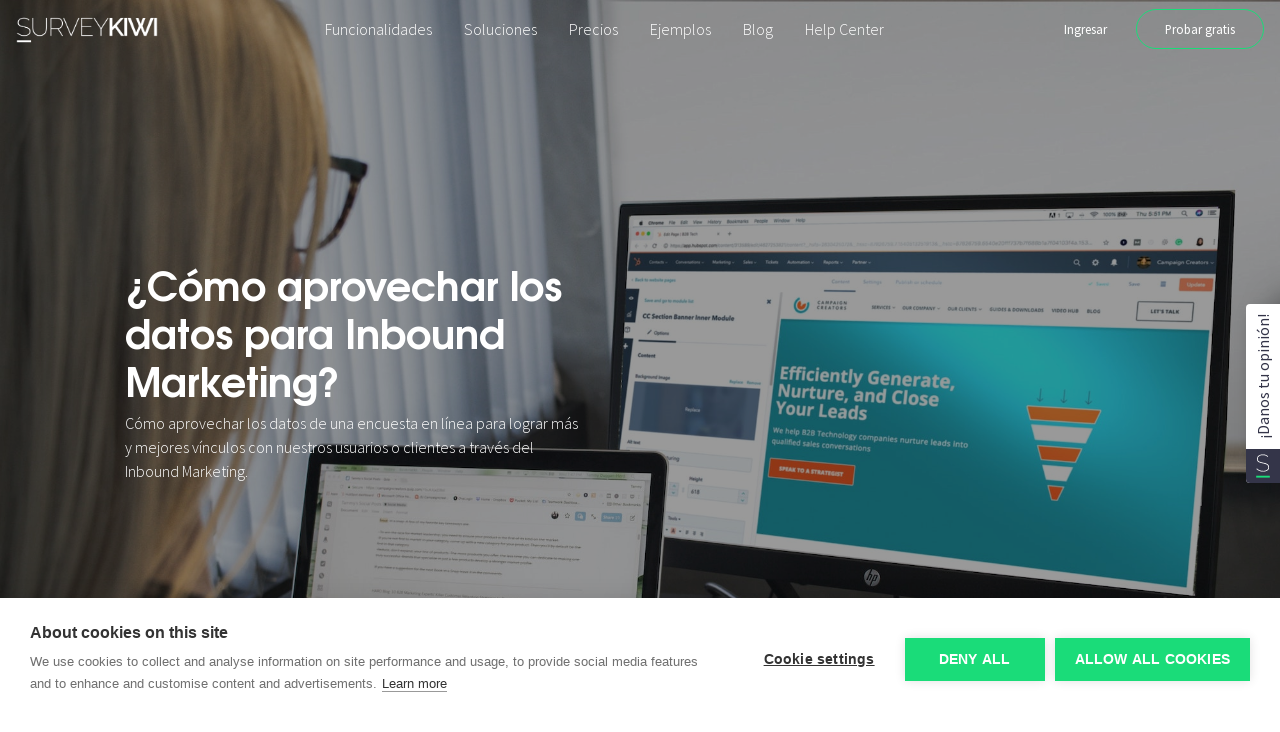

--- FILE ---
content_type: text/html; charset=utf-8
request_url: https://surveykiwi.com/blog/article/como-aprovechar-los-datos-para-inbound-marketing
body_size: 63707
content:


<!DOCTYPE html>
<html lang="es">
    <head>
        <script type="text/javascript">
var cpm = {};
(function(h,u,b){
var d=h.getElementsByTagName("script")[0],e=h.createElement("script");
e.async=true;e.src='https://cookiehub.net/c2/ca97ced7.js';
e.onload=function(){u.cookiehub.load(b);};
d.parentNode.insertBefore(e,d);
})(document,window,cpm);
</script>


<meta charset="UTF-8">
<meta http-equiv="Content-Type" content="text/html; charset=utf-8" />
<meta http-equiv="Content-Language" content="es">
<meta name=viewport content="width=device-width, initial-scale=1">

<title>¿Cómo aprovechar los datos para Inbound Marketing?</title>

<meta name="description" content="Cómo aprovechar los datos de una encuesta en línea para lograr más y mejores vínculos con nuestros usuarios o clientes a través del Inbound Marketing." >
<meta name="keywords" content="Feedback, survey, kiwi, opinion, encuestas, software, herramienta, viralizacion, polls, quiz, surveys, doubledoods, google forms, forms, modern forms, quick, fast, easy forms, easy, simple forms, free forms, free design forms, free" >

<meta property="og:title" content="¿Cómo aprovechar los datos para Inbound Marketing?" >
<meta property="og:description" content="Cómo aprovechar los datos de una encuesta en línea para lograr más y mejores vínculos con nuestros usuarios o clientes a través del Inbound Marketing." >
<meta property="og:site_name" content="surveykiwi.com" >
<meta property="og:type" content="website" >
<meta property="og:url" content="https://surveykiwi.com/blog/article/como-aprovechar-los-datos-para-inbound-marketing" >
<meta property="og:image" content="https://d3ejpfy8d58pjw.cloudfront.net/blog/5f70a221265dc_ad620c1b69a4e52bc9b7139c88954074_600.jpg" >

<script>var sk_optimize = {lang: 'es-es'};</script>

<script>(function(w,d,s,l,i){w[l]=w[l]||[];w[l].push({'gtm.start':
new Date().getTime(),event:'gtm.js'});var f=d.getElementsByTagName(s)[0],
j=d.createElement(s),dl=l!='dataLayer'?'&l='+l:'';j.async=true;j.src=
'https://www.googletagmanager.com/gtm.js?id='+i+dl;f.parentNode.insertBefore(j,f);
})(window,document,'script','dataLayer','GTM-WK69S84');</script>

<link rel="icon" href="/assets/images/favicon.png">

<link href="https://fonts.googleapis.com/css2?family=Source+Sans+Pro:wght@300;400;700&display=swap" rel="stylesheet">
<link rel="stylesheet" href="/assets/vendor/bootstrap-4.5.2-dist/css/bootstrap.min.css">
<link rel="stylesheet" href="/assets/vendor/OwlCarousel2-2.3.4/dist/assets/owl.carousel.min.css">
<link rel="stylesheet" href="/assets/styles/web/main.css?v=2.3.4.4.76">

<script>
    (function(i,s,o,g,r,a,m){i['GoogleAnalyticsObject']=r;i[r]=i[r]||function(){
    (i[r].q=i[r].q||[]).push(arguments)},i[r].l=1*new Date();a=s.createElement(o),
    m=s.getElementsByTagName(o)[0];a.async=1;a.src=g;m.parentNode.insertBefore(a,m)
    })(window,document,'script','//www.google-analytics.com/analytics.js','ga');

    ga('create', 'UA-45064627-1', 'surveykiwi.com');
    ga('require', 'GTM-MFTLN5J');
    ga('send', 'pageview');
</script>
<!-- Meta Pixel Code -->
<script>
!function(f,b,e,v,n,t,s)
{if(f.fbq)return;n=f.fbq=function(){n.callMethod?
n.callMethod.apply(n,arguments):n.queue.push(arguments)};
if(!f._fbq)f._fbq=n;n.push=n;n.loaded=!0;n.version='2.0';
n.queue=[];t=b.createElement(e);t.async=!0;
t.src=v;s=b.getElementsByTagName(e)[0];
s.parentNode.insertBefore(t,s)}(window, document,'script',
'https://connect.facebook.net/en_US/fbevents.js');
fbq('init', '246652547755467');
fbq('track', 'PageView');
fbq('track', 'SubmitApplication');
</script>
<noscript><img height="1" width="1" style="display:none"
src="https://www.facebook.com/tr?id=246652547755467&ev=PageView&noscript=1"
/></noscript>
<!-- End Meta Pixel Code -->    </head>
    <body data-folder="blog" data-controller="Article">
      <script>
          facebookAppId = '190594127787569';
      </script>
        <noscript><iframe src="https://www.googletagmanager.com/ns.html?id=GTM-WK69S84"
height="0" width="0" style="display:none;visibility:hidden"></iframe></noscript>
        <div class="super-cover-waiting"><div class="vertical-centered-box">
    <div class="content">
        <div class="loader-circle"></div>
        <div class="loader-line-mask">
            <div class="loader-line"></div>
        </div>
        <svg class="sk_loader_svg" xmlns="http://www.w3.org/2000/svg" xmlns:xlink="http://www.w3.org/1999/xlink" version="1.1" id="Layer_1" x="0px" y="0px" viewBox="0 0 64 64" style="enable-background:new 0 0 64 64;" xml:space="preserve">
            <path class="st0" d="M45.4,7.5c-1.8-2-3.7-3.4-5.7-4.1c-2-0.7-4.4-1.1-7.1-1.1c-2.7,0-4.9,0.3-6.8,0.8c-1.9,0.5-3.5,1.3-4.7,2.3  c-1.2,1-2.1,2.2-2.7,3.5c-0.6,1.4-0.9,2.9-0.9,4.6c0,1.7,0.3,3,0.9,4.2c0.6,1.1,1.4,2.1,2.6,2.8c1.2,0.8,2.7,1.4,4.6,2  c1.9,0.5,4.1,1.1,6.7,1.6c2.6,0.5,4.9,1.1,7,1.7c2.1,0.6,3.9,1.4,5.3,2.3c1.5,0.9,2.6,2.1,3.4,3.4c0.8,1.4,1.2,3.1,1.2,5.1  c0,3.8-1.5,6.7-4.4,8.7c-2.9,2-6.9,3-12,3c-3.8,0-7.1-0.6-10-1.7c-2.9-1.2-5.6-3-8.1-5.5l1-0.9c2.4,2.4,4.9,4.2,7.7,5.3  c2.8,1.1,5.9,1.6,9.5,1.6c4.6,0,8.3-0.9,11-2.6c2.7-1.7,4-4.3,4-7.8c0-1.7-0.3-3.2-0.9-4.4C46.2,31,45.3,30,44,29.1  c-1.3-0.9-2.9-1.6-4.8-2.2c-2-0.6-4.3-1.2-6.9-1.7c-2.6-0.5-4.9-1-6.8-1.5c-2-0.5-3.7-1.2-5-2.1c-1.4-0.9-2.4-1.9-3.1-3.2  c-0.7-1.3-1-2.9-1-4.8c0-2,0.4-3.8,1.1-5.3c0.8-1.6,1.9-2.9,3.3-3.9c1.4-1.1,3.1-1.9,5.1-2.4c2-0.5,4.2-0.8,6.7-0.8  c3,0,5.6,0.4,7.8,1.3c2.2,0.9,4.2,2.3,6.1,4.3L45.4,7.5z"></path>
            <rect x="13.7" y="59.8" class="st2" width="36.7" height="4.2"></rect>
        </svg>
    </div>
</div></div>

        <header id="header">
    <nav class="navbar navbar-expand-lg navbar-light">
        <a class="navbar-brand" href="/">
            <img class="logo" src="/assets/images/web/logos/logo-color.png" height="30" alt="Survey Kiwi">
            <img class="logo-iso" src="/assets/images/web/logos/iso-color.png" height="30" alt="Survey Kiwi">
            
            <img class="logo-white" src="/assets/images/web/logos/logo-white.png" height="30" alt="Survey Kiwi">
            <img class="logo-iso-white" src="/assets/images/web/logos/iso-white.png" height="30" alt="Survey Kiwi">
            
            <img class="logo-black" src="/assets/images/web/logos/logo-black.png" height="30" alt="Survey Kiwi">
            <img class="logo-iso-black" src="/assets/images/web/logos/iso-black.png" height="30" alt="Survey Kiwi">
        </a>
        
        <ul class="navbar-nav mr-auto">
            <li class="nav-item dropdown">
                <a class="nav-link dropdown-toggle" href="#" id="platform-dropdown" role="button" data-toggle="dropdown" aria-haspopup="true" aria-expanded="false">Funcionalidades</a>
                <div class="dropdown-menu dropdown-menu-centered" aria-labelledby="platform-dropdown">
                    <div class="row no-gutters header-custom-dropdown">
                        <div class="col-12 col-sm-6 col-dropdown-custom col-dropdown-custom-left">
                            <a href="/web/features/customize" class="dropdown-item">
                                <i class="dropdown-item-icon icon-palette"></i>
                                <div class="dropdown-item-info">
                                    <span class="dropdown-item-title">Personalizar</span>
                                    <span class="dropdown-item-text">Diseña y personaliza tus creaciones hasta el más mínimo detalle.</span>
                                </div>
                            </a>
                            <a href="/web/features/share" class="dropdown-item">
                                <i class="dropdown-item-icon icon-share"></i>
                                <div class="dropdown-item-info">
                                    <span class="dropdown-item-title">Compartir</span>
                                    <span class="dropdown-item-text">Múltiples canales y formatos para compartir tus encuestas y formularios.</span>
                                </div>
                            </a>
                            <a href="/web/features/analyze" class="dropdown-item">
                                <i class="dropdown-item-icon icon-chart"></i>
                                <div class="dropdown-item-info">
                                    <span class="dropdown-item-title">Analizar</span>
                                    <span class="dropdown-item-text">Todos los resultados en tiempo real y al alcance de tu mano.</span>
                                </div>
                            </a>
                            <a href="/web/features/adapt" class="dropdown-item">
                                <i class="dropdown-item-icon icon-cube"></i>
                                <div class="dropdown-item-info">
                                    <span class="dropdown-item-title">Adaptar</span>
                                    <span class="dropdown-item-text">Formularios inteligentes y dinámicos que se adaptan a tus usuarios.</span>
                                </div>
                            </a>
                        </div>
                        <div class="col-12 col-sm-6 col-dropdown-custom col-dropdown-custom-right">
                            <a href="/web/features/ecommerce" class="dropdown-item">
                                <i class="dropdown-item-icon icon-mcommerce"></i>
                                <div class="dropdown-item-info">
                                    <span class="dropdown-item-title">ECommerce</span>
                                    <span class="dropdown-item-text">Muestra tus productos y levanta pedidos en cuestión de minutos.</span>
                                </div>
                            </a>
                            <a href="/web/features/nps" class="dropdown-item">
                                <i class="dropdown-item-icon icon-directions"></i>
                                <div class="dropdown-item-info">
                                    <span class="dropdown-item-title">NPS</span>
                                    <span class="dropdown-item-text">Crea encuestas NPS y reconoce a los promotores y detractores de tu marca.</span>
                                </div>
                            </a>
                            <a href="/web/features/dashboards" class="dropdown-item">
                                <i class="dropdown-item-icon icon-speedometer"></i>
                                <div class="dropdown-item-info">
                                    <span class="dropdown-item-title">Dashboards<small class="badge-new">¡Nuevo!</small></span>
                                    <span class="dropdown-item-text">Crea dashboards y unifica la información de múltiples campañas en un mismo lugar.</span>
                                </div>
                            </a>
                            <a href="/web/features/developers" class="dropdown-item">
                                <i class="dropdown-item-icon icon-sheets"></i>
                                <div class="dropdown-item-info">
                                    <span class="dropdown-item-title">Desarrolladores</span>
                                    <span class="dropdown-item-text">Utiliza las capacidades avanzadas para desarrolladores.</span>
                                </div>
                            </a>
                        </div>
                    </div>
                </div>
            </li>
            <li class="nav-item dropdown">
                <a class="nav-link dropdown-toggle" href="#" id="solutions-dropdown" role="button" data-toggle="dropdown" aria-haspopup="true" aria-expanded="false">Soluciones</a>
                <div class="dropdown-menu dropdown-menu-centered" aria-labelledby="solutions-dropdown">
                    <div class="row no-gutters header-custom-dropdown">
                        <div class="col-12 col-sm-6 col-dropdown-custom col-dropdown-custom-left">
                            <a href="/web/solutions/hr" class="dropdown-item">
                                <i class="dropdown-item-icon icon-hr"></i>
                                <div class="dropdown-item-info">
                                    <span class="dropdown-item-title">Recursos Humanos</span>
                                    <span class="dropdown-item-text">Mejora el clima laboral de tu empresa.</span>
                                </div>
                            </a>
                            <a href="/web/solutions/customer_satisfaction" class="dropdown-item">
                                <i class="dropdown-item-icon icon-customer"></i>
                                <div class="dropdown-item-info">
                                    <span class="dropdown-item-title">Satisfacción del cliente</span>
                                    <span class="dropdown-item-text">Mide la opinión de tus clientes y mejora su experiencia.</span>
                                </div>
                            </a>
                            <a href="/web/solutions/education" class="dropdown-item">
                                <i class="dropdown-item-icon icon-education"></i>
                                <div class="dropdown-item-info">
                                    <span class="dropdown-item-title">Educación</span>
                                    <span class="dropdown-item-text">Mejora la calidad educativa de tu institución.</span>
                                </div>
                            </a>
                            <a href="/web/solutions/ecommerce" class="dropdown-item">
                                <i class="dropdown-item-icon icon-ecommerce"></i>
                                <div class="dropdown-item-info">
                                    <span class="dropdown-item-title">ECommerce</span>
                                    <span class="dropdown-item-text">Mejora y aumenta las ventas de tu negocio digital.</span>
                                </div>
                            </a>
                        </div>
                        <div class="col-12 col-sm-6 col-dropdown-custom col-dropdown-custom-right">
                            <a href="/web/solutions/hospitality" class="dropdown-item">
                                <i class="dropdown-item-icon icon-travel"></i>
                                <div class="dropdown-item-info">
                                    <span class="dropdown-item-title">Turismo</span>
                                    <span class="dropdown-item-text">Mejora la experiencia de tus huéspedes.</span>
                                </div>
                            </a>
                            <a href="/web/solutions/retail" class="dropdown-item">
                                <i class="dropdown-item-icon icon-retail"></i>
                                <div class="dropdown-item-info">
                                    <span class="dropdown-item-title">Retail</span>
                                    <span class="dropdown-item-text">Mejora y aumenta las ventas de tu tienda física.</span>
                                </div>
                            </a>
                            <a href="/web/solutions/events" class="dropdown-item">
                                <i class="dropdown-item-icon icon-event"></i>
                                <div class="dropdown-item-info">
                                    <span class="dropdown-item-title">Eventos</span>
                                    <span class="dropdown-item-text">Mide la satisfacción de tus participantes y mejora futuros eventos.</span>
                                </div>
                            </a>
                        </div>
                    </div>
                </div>
            </li>
            <li class="nav-item"><a class="nav-link" href="/web/pricing">Precios</a></li>
            <li class="nav-item"><a class="nav-link" href="/web/examples">Ejemplos</a></li>
            <li class="nav-item"><a class="nav-link" href="/blog">Blog</a></li>
            <li class="nav-item"><a class="nav-link" href="/help">Help Center</a></li>
        </ul>
        
        <form class="form-inline">
            <a href="/clients/signin" class="btn btn-transparent">Ingresar</a>
            <a href="/clients/signup?mkt_cta=btn_blog_article&mkt_target=btn_nav" class="btn btn-outline-kiwi">Probar gratis</a>
            <a href="#" class="btn-open-search" data-action="open-search"><svg xmlns="http://www.w3.org/2000/svg" height="20px" version="1.1" viewBox="-1 0 136 136.21852" width="20px"><g id="svg-search-header"><path d="M 93.148438 80.832031 C 109.5 57.742188 104.03125 25.769531 80.941406 9.421875 C 57.851562 -6.925781 25.878906 -1.460938 9.53125 21.632812 C -6.816406 44.722656 -1.351562 76.691406 21.742188 93.039062 C 38.222656 104.707031 60.011719 105.605469 77.394531 95.339844 L 115.164062 132.882812 C 119.242188 137.175781 126.027344 137.347656 130.320312 133.269531 C 134.613281 129.195312 134.785156 122.410156 130.710938 118.117188 C 130.582031 117.980469 130.457031 117.855469 130.320312 117.726562 Z M 51.308594 84.332031 C 33.0625 84.335938 18.269531 69.554688 18.257812 51.308594 C 18.253906 33.0625 33.035156 18.269531 51.285156 18.261719 C 69.507812 18.253906 84.292969 33.011719 84.328125 51.234375 C 84.359375 69.484375 69.585938 84.300781 51.332031 84.332031 C 51.324219 84.332031 51.320312 84.332031 51.308594 84.332031 Z M 51.308594 84.332031 " style=" stroke:none;fill-rule:nonzero;fill:rgb(0%,0%,0%);fill-opacity:1;"/></g></svg></a>
        </form>
        
        <a href="#" class="btn-open-search" data-action="open-search"><svg xmlns="http://www.w3.org/2000/svg" height="20px" version="1.1" viewBox="-1 0 136 136.21852" width="20px"><g id="svg-search-header"><path d="M 93.148438 80.832031 C 109.5 57.742188 104.03125 25.769531 80.941406 9.421875 C 57.851562 -6.925781 25.878906 -1.460938 9.53125 21.632812 C -6.816406 44.722656 -1.351562 76.691406 21.742188 93.039062 C 38.222656 104.707031 60.011719 105.605469 77.394531 95.339844 L 115.164062 132.882812 C 119.242188 137.175781 126.027344 137.347656 130.320312 133.269531 C 134.613281 129.195312 134.785156 122.410156 130.710938 118.117188 C 130.582031 117.980469 130.457031 117.855469 130.320312 117.726562 Z M 51.308594 84.332031 C 33.0625 84.335938 18.269531 69.554688 18.257812 51.308594 C 18.253906 33.0625 33.035156 18.269531 51.285156 18.261719 C 69.507812 18.253906 84.292969 33.011719 84.328125 51.234375 C 84.359375 69.484375 69.585938 84.300781 51.332031 84.332031 C 51.324219 84.332031 51.320312 84.332031 51.308594 84.332031 Z M 51.308594 84.332031 " style=" stroke:none;fill-rule:nonzero;fill:rgb(0%,0%,0%);fill-opacity:1;"/></g></svg></a>
        <a id="menu-icon" href="#nav" data-action="toggle-aside-menu" title="Abrir menu">
            <svg class="svg-hamburger" xmlns="http://www.w3.org/2000/svg" xmlns:xlink="http://www.w3.org/1999/xlink" version="1.1" id="Capa_1" x="0px" y="0px" viewBox="0 0 512 512" style="enable-background:new 0 0 512 512;" xml:space="preserve"> <g> <g> <path d="M501.333,96H10.667C4.779,96,0,100.779,0,106.667s4.779,10.667,10.667,10.667h490.667c5.888,0,10.667-4.779,10.667-10.667 S507.221,96,501.333,96z"></path> </g> </g> <g> <g> <path d="M501.333,245.333H10.667C4.779,245.333,0,250.112,0,256s4.779,10.667,10.667,10.667h490.667 c5.888,0,10.667-4.779,10.667-10.667S507.221,245.333,501.333,245.333z"></path> </g> </g> <g> <g> <path d="M501.333,394.667H10.667C4.779,394.667,0,399.445,0,405.333C0,411.221,4.779,416,10.667,416h490.667 c5.888,0,10.667-4.779,10.667-10.667C512,399.445,507.221,394.667,501.333,394.667z"></path> </g> </g> <g> </g> <g> </g> <g> </g> <g> </g> <g> </g> <g> </g> <g> </g> <g> </g> <g> </g> <g> </g> <g> </g> <g> </g> <g> </g> <g> </g> <g> </g> </svg>
            <svg class="svg-close" xmlns="http://www.w3.org/2000/svg" xmlns:xlink="http://www.w3.org/1999/xlink" version="1.1" id="Capa_1" x="0px" y="0px" viewBox="0 0 512.001 512.001" style="enable-background:new 0 0 512.001 512.001;" xml:space="preserve"><g><g><path d="M284.286,256.002L506.143,34.144c7.811-7.811,7.811-20.475,0-28.285c-7.811-7.81-20.475-7.811-28.285,0L256,227.717    L34.143,5.859c-7.811-7.811-20.475-7.811-28.285,0c-7.81,7.811-7.811,20.475,0,28.285l221.857,221.857L5.858,477.859    c-7.811,7.811-7.811,20.475,0,28.285c3.905,3.905,9.024,5.857,14.143,5.857c5.119,0,10.237-1.952,14.143-5.857L256,284.287    l221.857,221.857c3.905,3.905,9.024,5.857,14.143,5.857s10.237-1.952,14.143-5.857c7.811-7.811,7.811-20.475,0-28.285    L284.286,256.002z"></path></g></g><g></g><g></g><g></g><g></g><g></g><g></g><g></g><g></g><g></g><g></g><g></g><g></g><g></g><g></g><g></g></svg>
        </a>
    </nav>
</header>
<script type="text/javascript">
    window.$crisp=[];window.CRISP_WEBSITE_ID="95b38bfa-b0a2-4b5f-b980-2fca11207ff2";(function(){
        d=document;s=d.createElement("script");s.src="https://client.crisp.chat/l.js";s.async=1;   
        d.getElementsByTagName("head")[0].appendChild(s);
    })();
</script>        <aside id="menu-aside" class="d-block d-lg-none">
    <div class="menu-aside first-level">
        <ul class="list-unstyled">
            <li><a href="#platform" data-action="open-second-level" data-target="platform">Funcionalidades</a></li>
            <li><a href="#solutions" data-action="open-second-level" data-target="solutions">Soluciones</a></li>
            <li><a href="/web/pricing" >Precios</a></li>
            <li><a href="/web/examples" >Ejemplos</a></li>
            <li><a href="/blog" >Blog</a></li>
            <li><a href="/help" >Help Center</a></li>
        </ul>
        <div class="cont-language-flags-mobile">
            <a href="/clients/general/change_lang/es-es"><img src="/assets/images/flags/es-es.png" height="15" alt="Español"></a>
            <a href="/clients/general/change_lang/en-us"><img src="/assets/images/flags/en-us.png" height="15" alt="Inglés"></a>
        </div>
    </div>
    <div class="menu-aside second-level" data-current="platform">
        <div class="menu-aside-header">
            <a href="#back" data-action="open-second-level">
                <svg xmlns="http://www.w3.org/2000/svg" xmlns:xlink="http://www.w3.org/1999/xlink" version="1.1" id="Layer_1" x="0px" y="0px" viewBox="0 0 492 492" style="enable-background:new 0 0 492 492;" xml:space="preserve"><g><g><path d="M464.344,207.418l0.768,0.168H135.888l103.496-103.724c5.068-5.064,7.848-11.924,7.848-19.124    c0-7.2-2.78-14.012-7.848-19.088L223.28,49.538c-5.064-5.064-11.812-7.864-19.008-7.864c-7.2,0-13.952,2.78-19.016,7.844    L7.844,226.914C2.76,231.998-0.02,238.77,0,245.974c-0.02,7.244,2.76,14.02,7.844,19.096l177.412,177.412    c5.064,5.06,11.812,7.844,19.016,7.844c7.196,0,13.944-2.788,19.008-7.844l16.104-16.112c5.068-5.056,7.848-11.808,7.848-19.008    c0-7.196-2.78-13.592-7.848-18.652L134.72,284.406h329.992c14.828,0,27.288-12.78,27.288-27.6v-22.788    C492,219.198,479.172,207.418,464.344,207.418z"></path></g></g><g></g><g></g><g></g><g></g><g></g><g></g><g></g><g></g><g></g><g></g><g></g><g></g><g></g><g></g><g></g></svg>
            </a>
        </div>
        <div class="menu-aside-body">
            <ul class="list-unstyled">
                <li>
                    <a href="/web/features/customize">
                        <span class="aside-item-title">Personalizar</span>
                        <span class="aside-item-text">Diseña y personaliza tus creaciones hasta el más mínimo detalle.</span>
                    </a>
                </li>
                <li>
                    <a href="/web/features/share">
                        <span class="aside-item-title">Compartir</span>
                        <span class="aside-item-text">Múltiples canales y formatos para compartir tus encuestas y formularios.</span>
                    </a>
                </li>
                <li>
                    <a href="/web/features/analyze">
                        <span class="aside-item-title">Analizar</span>
                        <span class="aside-item-text">Todos los resultados en tiempo real y al alcance de tu mano.</span>
                    </a>
                </li>
                <li>
                    <a href="/web/features/adapt">
                        <span class="aside-item-title">Adaptar</span>
                        <span class="aside-item-text">Formularios inteligentes y dinámicos que se adaptan a tus usuarios.</span>
                    </a>
                </li>
                <li>
                    <a href="/web/features/ecommerce">
                        <span class="aside-item-title">ECommerce</span>
                        <span class="aside-item-text">Muestra tus productos y levanta pedidos en cuestión de minutos.</span>
                    </a>
                </li>
                <li>
                    <a href="/web/features/nps">
                        <span class="aside-item-title">NPS</span>
                        <span class="aside-item-text">Crea encuestas NPS y reconoce a los promotores y detractores de tu marca.</span>
                    </a>
                </li>
                <li>
                    <a href="/web/features/dashboards">
                        <span class="aside-item-title">Dashboards<small class="badge-new">¡Nuevo!</small></span>
                        <span class="aside-item-text">Crea dashboards y unifica la información de múltiples campañas en un mismo lugar.</span>
                    </a>
                </li>
                <li>
                    <a href="/web/features/developers">
                        <span class="aside-item-title">Desarrolladores</span>
                        <span class="aside-item-text">Utiliza las capacidades avanzadas para desarrolladores.</span>
                    </a>
                </li>
            </ul>
        </div>
    </div>
    <div class="menu-aside second-level" data-current="solutions">
        <div class="menu-aside-header">
            <a href="#back" data-action="open-second-level">
                <svg xmlns="http://www.w3.org/2000/svg" xmlns:xlink="http://www.w3.org/1999/xlink" version="1.1" id="Layer_1" x="0px" y="0px" viewBox="0 0 492 492" style="enable-background:new 0 0 492 492;" xml:space="preserve"><g><g><path d="M464.344,207.418l0.768,0.168H135.888l103.496-103.724c5.068-5.064,7.848-11.924,7.848-19.124    c0-7.2-2.78-14.012-7.848-19.088L223.28,49.538c-5.064-5.064-11.812-7.864-19.008-7.864c-7.2,0-13.952,2.78-19.016,7.844    L7.844,226.914C2.76,231.998-0.02,238.77,0,245.974c-0.02,7.244,2.76,14.02,7.844,19.096l177.412,177.412    c5.064,5.06,11.812,7.844,19.016,7.844c7.196,0,13.944-2.788,19.008-7.844l16.104-16.112c5.068-5.056,7.848-11.808,7.848-19.008    c0-7.196-2.78-13.592-7.848-18.652L134.72,284.406h329.992c14.828,0,27.288-12.78,27.288-27.6v-22.788    C492,219.198,479.172,207.418,464.344,207.418z"></path></g></g><g></g><g></g><g></g><g></g><g></g><g></g><g></g><g></g><g></g><g></g><g></g><g></g><g></g><g></g><g></g></svg>
            </a>
        </div>
        <div class="menu-aside-body">
            <ul class="list-unstyled">
                <li>
                    <a href="/web/solutions/hr">
                        <span class="aside-item-title">Recursos Humanos</span>
                        <span class="aside-item-text">Mejora el clima laboral de tu empresa.</span>
                    </a>
                </li>
                <li>
                    <a href="/web/solutions/customer_satisfaction">
                        <span class="aside-item-title">Satisfacción del cliente</span>
                        <span class="aside-item-text">Mide la opinión de tus clientes y mejora su experiencia.</span>
                    </a>
                </li>
                <li>
                    <a href="/web/solutions/education">
                        <span class="aside-item-title">Educación</span>
                        <span class="aside-item-text">Mejora la calidad educativa de tu institución.</span>
                    </a>
                </li>
                <li>
                    <a href="/web/solutions/ecommerce">
                        <span class="aside-item-title">ECommerce</span>
                        <span class="aside-item-text">Mejora y aumenta las ventas de tu negocio digital.</span>
                    </a>
                </li>
                <li>
                    <a href="/web/solutions/hospitality">
                        <span class="aside-item-title">Turismo</span>
                        <span class="aside-item-text">Mejora la experiencia de tus huéspedes.</span>
                    </a>
                </li>
                <li>
                    <a href="/web/solutions/retail">
                        <span class="aside-item-title">Retail</span>
                        <span class="aside-item-text">Mejora y aumenta las ventas de tu tienda física.</span>
                    </a>
                </li>
                <li>
                    <a href="/web/solutions/events">
                        <span class="aside-item-title">Eventos</span>
                        <span class="aside-item-text">Mide la satisfacción de tus participantes y mejora futuros eventos.</span>
                    </a>
                </li>
            </ul>
        </div>
    </div>
</aside>
        <main id="main-content">
            <section id="section-top" data-blog_article_id="21" style="background-image:url(https://d3ejpfy8d58pjw.cloudfront.net/blog/5f70a221265dc_ad620c1b69a4e52bc9b7139c88954074.jpg)">
    <div class="container">
        <div class="row align-items-center">
            <div class="col col-lg-6">
                <blockquote>
                    <h1>¿Cómo aprovechar los datos para Inbound Marketing?</h1>
                    <p>Cómo aprovechar los datos de una encuesta en línea para lograr más y mejores vínculos con nuestros usuarios o clientes a través del Inbound Marketing.</p>
                </blockquote>
            </div>
        </div>
    </div>
</section>
<a id="read"></a>
<section id="blog-article">
    <div class="container">
        <div class="row">
            <div class="col-12 col-md-2 col-article-share">
                <div class="article-share">
                    <ul class="list-unstyled">
                        <li class="as-item facebook"><a href="#f" title="Facebook" data-action="facebook-share" data-url="https://surveykiwi.com/blog/article/como-aprovechar-los-datos-para-inbound-marketing?src=share"><svg xmlns="http://www.w3.org/2000/svg" id="Capa_1" enable-background="new 0 0 512 512" height="512" viewBox="0 0 512 512" width="512"><path d="m512 256c0-141.4-114.6-256-256-256s-256 114.6-256 256 114.6 256 256 256c1.5 0 3 0 4.5-.1v-199.2h-55v-64.1h55v-47.2c0-54.7 33.4-84.5 82.2-84.5 23.4 0 43.5 1.7 49.3 2.5v57.2h-33.6c-26.5 0-31.7 12.6-31.7 31.1v40.8h63.5l-8.3 64.1h-55.2v189.5c107-30.7 185.3-129.2 185.3-246.1z"/></svg>
</a></li>
                        <li class="as-item linkedin"><a href="https://www.linkedin.com/sharing/share-offsite/?url=https%3A%2F%2Fsurveykiwi.com%2Fblog%2Farticle%2Fcomo-aprovechar-los-datos-para-inbound-marketing%3Fsrc%3Dshare" title="Linkedin" target="_blank"><svg xmlns="http://www.w3.org/2000/svg" height="512pt" viewBox="0 0 512 512" width="512pt"><path d="m256 0c-141.363281 0-256 114.636719-256 256s114.636719 256 256 256 256-114.636719 256-256-114.636719-256-256-256zm-74.390625 387h-62.347656v-187.574219h62.347656zm-31.171875-213.1875h-.40625c-20.921875 0-34.453125-14.402344-34.453125-32.402344 0-18.40625 13.945313-32.410156 35.273437-32.410156 21.328126 0 34.453126 14.003906 34.859376 32.410156 0 18-13.53125 32.402344-35.273438 32.402344zm255.984375 213.1875h-62.339844v-100.347656c0-25.21875-9.027343-42.417969-31.585937-42.417969-17.222656 0-27.480469 11.601563-31.988282 22.800781-1.648437 4.007813-2.050781 9.609375-2.050781 15.214844v104.75h-62.34375s.816407-169.976562 0-187.574219h62.34375v26.558594c8.285157-12.78125 23.109375-30.960937 56.1875-30.960937 41.019531 0 71.777344 26.808593 71.777344 84.421874zm0 0"/></svg>
</a></li>
                        <li class="as-item twitter"><a href="https://twitter.com/intent/tweet?url=https%3A%2F%2Fsurveykiwi.com%2Fblog%2Farticle%2Fcomo-aprovechar-los-datos-para-inbound-marketing%3Fsrc%3Dshare&text=¿Cómo aprovechar los datos para Inbound Marketing?" title="Twitter" target="_blank"><svg xmlns="http://www.w3.org/2000/svg" height="512pt" viewBox="0 0 512 512" width="512pt"><path d="m256 0c-141.363281 0-256 114.636719-256 256s114.636719 256 256 256 256-114.636719 256-256-114.636719-256-256-256zm116.886719 199.601562c.113281 2.519532.167969 5.050782.167969 7.59375 0 77.644532-59.101563 167.179688-167.183594 167.183594h.003906-.003906c-33.183594 0-64.0625-9.726562-90.066406-26.394531 4.597656.542969 9.277343.8125 14.015624.8125 27.53125 0 52.867188-9.390625 72.980469-25.152344-25.722656-.476562-47.410156-17.464843-54.894531-40.8125 3.582031.6875 7.265625 1.0625 11.042969 1.0625 5.363281 0 10.558593-.722656 15.496093-2.070312-26.886718-5.382813-47.140624-29.144531-47.140624-57.597657 0-.265624 0-.503906.007812-.75 7.917969 4.402344 16.972656 7.050782 26.613281 7.347657-15.777343-10.527344-26.148437-28.523438-26.148437-48.910157 0-10.765624 2.910156-20.851562 7.957031-29.535156 28.976563 35.554688 72.28125 58.9375 121.117187 61.394532-1.007812-4.304688-1.527343-8.789063-1.527343-13.398438 0-32.4375 26.316406-58.753906 58.765625-58.753906 16.902344 0 32.167968 7.144531 42.890625 18.566406 13.386719-2.640625 25.957031-7.53125 37.3125-14.261719-4.394531 13.714844-13.707031 25.222657-25.839844 32.5 11.886719-1.421875 23.214844-4.574219 33.742187-9.253906-7.863281 11.785156-17.835937 22.136719-29.308593 30.429687zm0 0"/></svg>
</a></li>
                        <li class="as-item whatsapp"><a href="https://api.whatsapp.com/send?text=¿Cómo aprovechar los datos para Inbound Marketing? https%3A%2F%2Fsurveykiwi.com%2Fblog%2Farticle%2Fcomo-aprovechar-los-datos-para-inbound-marketing%3Fsrc%3Dshare" title="WhatsApp" target="_blank"><svg xmlns="http://www.w3.org/2000/svg" height="512pt" viewBox="0 0 512 512" width="512pt"><path d="m256 0c-141.363281 0-256 114.636719-256 256s114.636719 256 256 256 256-114.636719 256-256-114.636719-256-256-256zm5.425781 405.050781c-.003906 0 .003907 0 0 0h-.0625c-25.644531-.011719-50.84375-6.441406-73.222656-18.644531l-81.222656 21.300781 21.738281-79.375c-13.410156-23.226562-20.464844-49.578125-20.453125-76.574219.035156-84.453124 68.769531-153.160156 153.222656-153.160156 40.984375.015625 79.457031 15.96875 108.382813 44.917969 28.929687 28.953125 44.851562 67.4375 44.835937 108.363281-.035156 84.457032-68.777343 153.171875-153.21875 153.171875zm0 0"/><path d="m261.476562 124.46875c-70.246093 0-127.375 57.105469-127.40625 127.300781-.007812 24.054688 6.726563 47.480469 19.472657 67.75l3.027343 4.816407-12.867187 46.980468 48.199219-12.640625 4.652344 2.757813c19.550781 11.601562 41.964843 17.738281 64.816406 17.746094h.050781c70.191406 0 127.320313-57.109376 127.351563-127.308594.011718-34.019532-13.222657-66.003906-37.265626-90.066406-24.042968-24.0625-56.019531-37.324219-90.03125-37.335938zm74.90625 182.035156c-3.191406 8.9375-18.484374 17.097656-25.839843 18.199219-6.597657.984375-14.941407 1.394531-24.113281-1.515625-5.5625-1.765625-12.691407-4.121094-21.828126-8.0625-38.402343-16.578125-63.484374-55.234375-65.398437-57.789062-1.914063-2.554688-15.632813-20.753907-15.632813-39.59375 0-18.835938 9.890626-28.097657 13.398438-31.925782 3.511719-3.832031 7.660156-4.789062 10.210938-4.789062 2.550781 0 5.105468.023437 7.335937.132812 2.351563.117188 5.507813-.894531 8.613281 6.570313 3.191406 7.664062 10.847656 26.5 11.804688 28.414062.957031 1.917969 1.59375 4.152344.320312 6.707031-1.277344 2.554688-5.519531 8.066407-9.570312 13.089844-1.699219 2.105469-3.914063 3.980469-1.679688 7.8125 2.230469 3.828125 9.917969 16.363282 21.296875 26.511719 14.625 13.039063 26.960938 17.078125 30.789063 18.996094 3.824218 1.914062 6.058594 1.59375 8.292968-.957031 2.230469-2.554688 9.570313-11.175782 12.121094-15.007813 2.550782-3.832031 5.105469-3.191406 8.613282-1.914063 3.511718 1.273438 22.332031 10.535157 26.160156 12.449219 3.828125 1.917969 6.378906 2.875 7.335937 4.472657.960938 1.597656.960938 9.257812-2.230469 18.199218zm0 0"/></svg>
</a></li>
                    </ul>
                </div>
            </div>
            <div class="col-12 col-md-8 col-article-text">
            <p style="margin-right: 0px; margin-bottom: 20px; margin-left: 0px; padding: 0px; border: 0px; font-size: 15px; vertical-align: baseline; line-height: 26px; color: rgb(105, 105, 105); font-family: Raleway, Helvetica, Arial, sans-serif;"><span style="margin: 0px; padding: 0px; border: 0px; vertical-align: baseline;">Como explicamos en otro posteo (<a href="https://help.surveykiwi.com/3-consejos-que-te-permitiran-definir-a-tus-customer-personas/" style="margin: 0px; padding: 0px; border: 0px; vertical-align: baseline; outline: none; color: rgb(0, 0, 0); transition: all 0.3s ease 0s;">“Tres consejos para crear encuestas online que permitan definir un Customer Persona”</a>), las encuestas online son un recurso muy valioso para poder poder recolectar información sobre los usuarios y llegar a conocer a nuestro Customer Persona, una metodología que sirve para entender mejor a clientes y potenciales clientes y para personalizar el contenido de acuerdo con las necesidades específicas de cada marca.</span></p><p style="margin-right: 0px; margin-bottom: 20px; margin-left: 0px; padding: 0px; border: 0px; font-size: 15px; vertical-align: baseline; line-height: 26px; color: rgb(105, 105, 105); font-family: Raleway, Helvetica, Arial, sans-serif;"></p><figure class="only-pin" style="margin-bottom: 0px; padding: 0px; border: 0px; font-size: 15px; vertical-align: baseline; position: relative; display: inline-block;"><img class="alignnone size-full wp-image-1809" src="https://help.surveykiwi.com/wp-content/uploads/2019/10/campaign-creators-yktK2qaiVHI-unsplash.jpg" alt="" width="4608" height="3072" srcset="https://help.surveykiwi.com/wp-content/uploads/2019/10/campaign-creators-yktK2qaiVHI-unsplash.jpg 4608w, https://help.surveykiwi.com/wp-content/uploads/2019/10/campaign-creators-yktK2qaiVHI-unsplash-300x200.jpg 300w, https://help.surveykiwi.com/wp-content/uploads/2019/10/campaign-creators-yktK2qaiVHI-unsplash-768x512.jpg 768w, https://help.surveykiwi.com/wp-content/uploads/2019/10/campaign-creators-yktK2qaiVHI-unsplash-1024x683.jpg 1024w, https://help.surveykiwi.com/wp-content/uploads/2019/10/campaign-creators-yktK2qaiVHI-unsplash-600x400.jpg 600w" sizes="(max-width: 4608px) 100vw, 4608px" style="margin: 0px auto; padding: 0px; border: 0px; outline: transparent solid 1px; height: auto; max-width: 100%;"></figure><p></p><p style="margin-right: 0px; margin-bottom: 20px; margin-left: 0px; padding: 0px; border: 0px; font-size: 15px; vertical-align: baseline; line-height: 26px; color: rgb(105, 105, 105); font-family: Raleway, Helvetica, Arial, sans-serif;"><span style="margin: 0px; padding: 0px; border: 0px; vertical-align: baseline;">En esta ocasión analizaremos una cuestión muy vinculada a esto último: cómo aprovechar los datos de una encuesta en línea para lograr más y mejores vínculos con nuestros usuarios o clientes a través del Inbound Marketing.</span></p><p style="margin-right: 0px; margin-bottom: 20px; margin-left: 0px; padding: 0px; border: 0px; font-size: 15px; vertical-align: baseline; line-height: 26px; color: rgb(105, 105, 105); font-family: Raleway, Helvetica, Arial, sans-serif;"><b style="margin: 0px; padding: 0px; border: 0px; vertical-align: baseline;">¿Para qué sirve el Inbound Marketing?</b></p><p style="margin-right: 0px; margin-bottom: 20px; margin-left: 0px; padding: 0px; border: 0px; font-size: 15px; vertical-align: baseline; line-height: 26px; color: rgb(105, 105, 105); font-family: Raleway, Helvetica, Arial, sans-serif;"><span style="margin: 0px; padding: 0px; border: 0px; vertical-align: baseline;">Básicamente, el Inbound Marketing se utiliza para generar&nbsp;</span><b style="margin: 0px; padding: 0px; border: 0px; vertical-align: baseline;">contenido de valor</b><span style="margin: 0px; padding: 0px; border: 0px; vertical-align: baseline;">&nbsp;para tus clientes actuales o potenciales. Relacionarte con ellos sin presionarlos, entendiendo sus necesidades y ayudándolos es clave en la actualidad, especialmente si consideras que la mayoría de las marcas no le interesan a nadie.&nbsp;</span>&nbsp;</p><p style="margin-right: 0px; margin-bottom: 20px; margin-left: 0px; padding: 0px; border: 0px; font-size: 15px; vertical-align: baseline; line-height: 26px; color: rgb(105, 105, 105); font-family: Raleway, Helvetica, Arial, sans-serif;"><span style="margin: 0px; padding: 0px; border: 0px; vertical-align: baseline;">Como señala el último informe de&nbsp;</span><a href="https://www.meaningful-brands.com/en" style="margin: 0px; padding: 0px; border: 0px; vertical-align: baseline; outline: none; color: rgb(0, 0, 0); transition: all 0.3s ease 0s;">Meaningful Brands</a><span style="margin: 0px; padding: 0px; border: 0px; vertical-align: baseline;">, al cliente actual no le molestaría que tres de cada cuatro marcas desaparecieran; en cambio,</span><b style="margin: 0px; padding: 0px; border: 0px; vertical-align: baseline;">&nbsp;el 76% de la gente espera que una marca contribuya con su bienestar y calidad de vida.</b><span style="margin: 0px; padding: 0px; border: 0px; vertical-align: baseline;">&nbsp;De ahí la importancia de generar una conexión realmente valiosa con los clientes.</span></p><p style="margin-right: 0px; margin-bottom: 20px; margin-left: 0px; padding: 0px; border: 0px; font-size: 15px; vertical-align: baseline; line-height: 26px; color: rgb(105, 105, 105); font-family: Raleway, Helvetica, Arial, sans-serif;">La creación de contenidos de valor distribuidos por los canales de preferencia del usuario, evitando un enfoque comercial, es clave en el Inbound Marketing. No es un proceso simple ni conseguirás resultados a corto plazo; sin embargo, es una forma muy útil para lograr que los clientes se “enamoren” de nuestra marca y se conviertan en promotores o prescriptores.<br></p><p style="margin-right: 0px; margin-bottom: 20px; margin-left: 0px; padding: 0px; border: 0px; font-size: 15px; vertical-align: baseline; line-height: 26px; color: rgb(105, 105, 105); font-family: Raleway, Helvetica, Arial, sans-serif;">&nbsp;La realidad es que son las (pocas) marcas que logran una conexión real con sus clientes son aquellas que logran conocerlos mejor. Y ahí es cuando cobra valor el Inbound Marketing y, adicionalmente, las encuestas.</p><p style="margin-right: 0px; margin-bottom: 20px; margin-left: 0px; padding: 0px; border: 0px; font-size: 15px; vertical-align: baseline; line-height: 26px; color: rgb(105, 105, 105); font-family: Raleway, Helvetica, Arial, sans-serif;">&nbsp;</p><p style="margin-right: 0px; margin-bottom: 20px; margin-left: 0px; padding: 0px; border: 0px; font-size: 15px; vertical-align: baseline; line-height: 26px; color: rgb(105, 105, 105); font-family: Raleway, Helvetica, Arial, sans-serif;"><b style="margin: 0px; padding: 0px; border: 0px; vertical-align: baseline;">¿Por qué usar encuestas online?</b></p><p style="margin-right: 0px; margin-bottom: 20px; margin-left: 0px; padding: 0px; border: 0px; font-size: 15px; vertical-align: baseline; line-height: 26px; color: rgb(105, 105, 105); font-family: Raleway, Helvetica, Arial, sans-serif;"><span style="margin: 0px; padding: 0px; border: 0px; vertical-align: baseline;">Crear encuestas online con un atractivo real para tus clientes te servirá para recabar datos valiosos para tu plan de Inbound Marketing. Por eso, debes tener claro qué información quieres obtener y planificar cuidadosamente qué preguntas hacer para conseguirla.&nbsp;</span></p><p style="margin-right: 0px; margin-bottom: 20px; margin-left: 0px; padding: 0px; border: 0px; font-size: 15px; vertical-align: baseline; line-height: 26px; color: rgb(105, 105, 105); font-family: Raleway, Helvetica, Arial, sans-serif;"><span style="margin: 0px; padding: 0px; border: 0px; vertical-align: baseline;">Si los contactos que quieres que la respondan tienen diferentes grados de relación con tu marca, la información que surja de la encuesta te servirá para&nbsp;</span><b style="margin: 0px; padding: 0px; border: 0px; vertical-align: baseline;">conocer en mayor profundidad en qué parte del ciclo de compra están.</b></p><p style="margin-right: 0px; margin-bottom: 20px; margin-left: 0px; padding: 0px; border: 0px; font-size: 15px; vertical-align: baseline; line-height: 26px; color: rgb(105, 105, 105); font-family: Raleway, Helvetica, Arial, sans-serif;"><span style="margin: 0px; padding: 0px; border: 0px; vertical-align: baseline;">Para invitarlos a completar un cuestionario en línea, primero debes contar con algún dato de contacto. Si es alguien que escribió por email, completó un formulario online porque quiere recibir más información o es un seguidor a través de alguna red social, entonces ya sabrás que conoce a tu marca. La encuesta online te permitirá reunir más información sobre cada uno de ellos y&nbsp;</span><b style="margin: 0px; padding: 0px; border: 0px; vertical-align: baseline;">determinar la mejor estrategia para conservar y acrecentar el vínculo.&nbsp;</b></p><p style="margin-right: 0px; margin-bottom: 20px; margin-left: 0px; padding: 0px; border: 0px; font-size: 15px; vertical-align: baseline; line-height: 26px; color: rgb(105, 105, 105); font-family: Raleway, Helvetica, Arial, sans-serif;"><span style="margin: 0px; padding: 0px; border: 0px; vertical-align: baseline;">A partir de las respuestas, podrás establecer qué&nbsp;</span><b style="margin: 0px; padding: 0px; border: 0px; vertical-align: baseline;">grado de relación</b><span style="margin: 0px; padding: 0px; border: 0px; vertical-align: baseline;">&nbsp;tiene con tu marca, producto o servicio. Por ejemplo, si le preguntas si ya probó los productos o servicios de tu marca y responde negativamente, se trata de alguien a quien todavía debes convencer para que se convierta en un cliente real. Deberás vincularte con él a partir de contenidos útiles para una persona que compra o usa lo que ofrece tu marca, atraerlo con información valiosa, sin fines comerciales directos, para que primero te conozca y luego, eventualmente, se convierta en un cliente.</span></p><p style="margin-right: 0px; margin-bottom: 20px; margin-left: 0px; padding: 0px; border: 0px; font-size: 15px; vertical-align: baseline; line-height: 26px; color: rgb(105, 105, 105); font-family: Raleway, Helvetica, Arial, sans-serif;"><span style="margin: 0px; padding: 0px; border: 0px; vertical-align: baseline;">O bien, ¿le preguntaste si recomendaría nuestra marca a otras personas y respondió afirmativamente? Entonces es el escenario ideal, ya es un promotor, podríamos decir que es un embajador de tu marca. Deberás brindarle contenidos muy diferentes al del ejemplo anterior pero de igual valor, que premien y refuercen su sentido de pertenencia.</span></p><p style="margin-right: 0px; margin-bottom: 20px; margin-left: 0px; padding: 0px; border: 0px; font-size: 15px; vertical-align: baseline; line-height: 26px; color: rgb(105, 105, 105); font-family: Raleway, Helvetica, Arial, sans-serif;">&nbsp;</p><p style="margin-right: 0px; margin-bottom: 20px; margin-left: 0px; padding: 0px; border: 0px; font-size: 15px; vertical-align: baseline; line-height: 26px; color: rgb(105, 105, 105); font-family: Raleway, Helvetica, Arial, sans-serif;"><b style="margin: 0px; padding: 0px; border: 0px; vertical-align: baseline;">¿Es necesario hacer más de una encuesta?</b></p><p style="margin-right: 0px; margin-bottom: 20px; margin-left: 0px; padding: 0px; border: 0px; font-size: 15px; vertical-align: baseline; line-height: 26px; color: rgb(105, 105, 105); font-family: Raleway, Helvetica, Arial, sans-serif;"><span style="margin: 0px; padding: 0px; border: 0px; vertical-align: baseline;">Te recomendamos que repitas con cierta frecuencia el contacto con ellos a través de encuestas online para evaluar si se producen cambios en su estado.</span></p><p style="margin-right: 0px; margin-bottom: 20px; margin-left: 0px; padding: 0px; border: 0px; font-size: 15px; vertical-align: baseline; line-height: 26px; color: rgb(105, 105, 105); font-family: Raleway, Helvetica, Arial, sans-serif;"><span style="margin: 0px; padding: 0px; border: 0px; vertical-align: baseline;">Ya sea un cliente que pasó de ser alguien que sólo manifestaba interés para transformarse en un comprador o usuario habitual (el escenario ideal) o alguien que, por el contrario, dejó de ser un cliente fiel, la encuesta en línea te permitirá conocer las razones detrás de ese cambio y, gracias a esos datos,&nbsp;</span><b style="margin: 0px; padding: 0px; border: 0px; vertical-align: baseline;">reevaluar la relación&nbsp;</b><span style="margin: 0px; padding: 0px; border: 0px; vertical-align: baseline;">de cada uno con tu marca y redefinir los contenidos más relevantes para cada situación.</span></p><p style="margin-right: 0px; margin-bottom: 20px; margin-left: 0px; padding: 0px; border: 0px; font-size: 15px; vertical-align: baseline; line-height: 26px; color: rgb(105, 105, 105); font-family: Raleway, Helvetica, Arial, sans-serif;">&nbsp;</p><blockquote style="margin-top: 35px; margin-bottom: 35px; padding: 30px 20px 0px; border: 0px; font-size: 15px; vertical-align: baseline; quotes: none; position: relative; text-align: center; color: rgb(0, 0, 0); font-family: Raleway, Helvetica, Arial, sans-serif;"><p style="margin-right: 0px; margin-left: 0px; padding: 0px; border: 0px; font-size: 28px; vertical-align: baseline; line-height: 34px; letter-spacing: -1px;"><span style="margin: 0px; padding: 0px; border: 0px; vertical-align: baseline;">“La encuesta te permitirá conocer mejor a cada uno de tus clientes o usuarios y determinar cuáles son los contenidos más adecuados para cada uno”</span></p></blockquote><p style="margin-right: 0px; margin-bottom: 20px; margin-left: 0px; padding: 0px; border: 0px; font-size: 15px; vertical-align: baseline; line-height: 26px; color: rgb(105, 105, 105); font-family: Raleway, Helvetica, Arial, sans-serif;">&nbsp;</p><p style="margin-right: 0px; margin-bottom: 20px; margin-left: 0px; padding: 0px; border: 0px; font-size: 15px; vertical-align: baseline; line-height: 26px; color: rgb(105, 105, 105); font-family: Raleway, Helvetica, Arial, sans-serif;"><span style="margin: 0px; padding: 0px; border: 0px; vertical-align: baseline;">En resumen, los datos obtenidos como resultado de una encuesta online te permitirán conocer mejor a cada uno de tus clientes o usuarios y determinar cuáles son los contenidos más adecuados para cada uno, según la etapa del ciclo de compra en la que se encuentren.&nbsp;</span></p><p style="margin-right: 0px; margin-bottom: 20px; margin-left: 0px; padding: 0px; border: 0px; font-size: 15px; vertical-align: baseline; line-height: 26px; color: rgb(105, 105, 105); font-family: Raleway, Helvetica, Arial, sans-serif;">&nbsp;</p><p style="margin-right: 0px; margin-bottom: 20px; margin-left: 0px; padding: 0px; border: 0px; font-size: 15px; vertical-align: baseline; line-height: 26px; color: rgb(105, 105, 105); font-family: Raleway, Helvetica, Arial, sans-serif;"><span style="margin: 0px; padding: 0px; border: 0px; vertical-align: baseline;">Con SurveyKiwi podrás crear encuestas en línea de gran impacto que te permitirán obtener datos valiosos sobre tus clientes actuales o potenciales. ¡Ingresa ahora en nuestro&nbsp;</span><a href="https://surveykiwi.com/" style="margin: 0px; padding: 0px; border: 0px; vertical-align: baseline; outline: none; color: rgb(0, 0, 0); transition: all 0.3s ease 0s;">sitio</a><span style="margin: 0px; padding: 0px; border: 0px; vertical-align: baseline;">! Podrás conocer más sobre nosotros y crear tu primera encuesta online en unos pocos pasos.</span></p>            </div>
        </div>
    </div>
</section>
<section id="section-newsletter">
    <div class="container">
        <div class="row">
            <div class="col-md-6 offset-md-3">
                <h2>Suscríbete a nuestro blog y recibe notificaciones de nuevas notas</h2>
                <form id="form-blog-newsletter" method="post" action="">
                    <div class="input-group mb-3">
                        <input type="text" name="email" class="form-control" placeholder="Ingresa tu email" aria-label="Email" aria-describedby="button-newsletter">
                        <div class="input-group-append">
                            <button class="btn btn-kiwi btn-no-border" type="button" id="button-blog-newsletter" data-action="blog-newsletter-email" data-loading-text="<div class='lds-ellipsis loading-sk-green'><div></div><div></div><div></div><div></div></div>">Suscribirme</button>
                        </div>
                    </div>
                    <div><span class="response-form"></span></div>
                </form>
            </div>
        </div>
    </div>
</section>
<section id="blog-article-related">
    <div class="container">
        <div class="row">
            <div class="col-12 col-md-8 offset-md-2">
                <div class="related-title">
                    <h3>Quizás te pueda interesar:</h3>
                </div>
                <div class="related-items">
                    <div class="row related-items-list" data-search="">

                    </div>
                </div>
            </div>
        </div>
    </div>
</section>
<section id="section-banner-bottom" class="simple-banner-bottom">
    <div class="container">
        <div class="row">
            <div class="col-12 col-md-6 offset-md-3">
                <h2>Comienza ahora a tomar mejores decisiones</h2>
                <a href="/clients/signup?mkt_cta=btn_blog_article&mkt_target=btn_banner_bottom" class="btn btn-kiwi btn-x2">Crear cuenta</a>
                <p>Gratis - Sin tarjeta de crédito - Cancela en cualquier momento</p>
            </div>
        </div>
    </div>
</section>
<div class="sksw"
    data-campaign-id="74761"
    data-href="https://surveykiwi.com/w/campaign/74761"  
    data-widget-minimize-text="¡Danos tu opinión!"
    data-widget-background="https://d3ejpfy8d58pjw.cloudfront.net/blog/5f70a221265dc_ad620c1b69a4e52bc9b7139c88954074.jpg"
    data-widget-background-opacity="40"
    data-widget-background-color="#000000"
    data-widget-color="#ffffff"
    data-widget-option-text-color="#222222"
    data-widget-option-background-color="rgba(255, 255, 255, 0.8)"
    data-widget-question-type="nps" 
    data-widget-title="¿Cómo evaluarías el contenido de nuestro blog?"
    data-widget-left-text="Malo"
    data-widget-right-text="Excelente"
    data-widget-align="right-middle"
    data-widget-question-id="f03b6f1b0b24130660f3fb237ee46d05">
    <span data-option-id="3137b15200b61d9b3b530c600ff27600" data-option-text="0"></span>
    <span data-option-id="164643e6871e21434022451762f62650" data-option-text="1"></span>
    <span data-option-id="414f222ecbb5c81ac462dcca0bf74fe4" data-option-text="2"></span>
    <span data-option-id="35c12ed02fae619dc6aeb774de921798" data-option-text="3"></span>
    <span data-option-id="ea839d5a8d11f47693c1e2c43c50579e" data-option-text="4"></span>
    <span data-option-id="0a84fa91bf966c96eff22b2855f3c584" data-option-text="5"></span>
    <span data-option-id="8e29b012035ca50e01a8366b7ec214ce" data-option-text="6"></span>
    <span data-option-id="57c30200232e2f54662c35caddefb126" data-option-text="7"></span>
    <span data-option-id="802197078d4039f906be15b5e1be0e82" data-option-text="8"></span>
    <span data-option-id="d875fc3b2be144bf78aab601fb191d2a" data-option-text="9"></span>
    <span data-option-id="5729ab8f159394e6fed3a14a2cdf052a" data-option-text="10"></span>
</div>
<script>
    window.skAsyncInit = function() {
        __sk.onSubmit = function(data){
            document.querySelector(`div[data-campaign-id="${data.campaign_id}"]`).remove();
        };
    };
    (function(s,u,r,v,e,y){
        var cs=u.getElementsByTagName(r)[0],es=u.createElement(r);
        es.async=true;
        es.src=v;
        cs.parentNode.insertBefore(es,cs);
    })(window,document,'script','https://surveykiwi.com/assets/scripts/embedded/v1.5/script.js?v=1.4');
</script>
        </main>

        <footer id="footer">
    <div class="container container-top">
        <div class="row">
            <div class="col-6 col-md-3">
                <h4>Funcionalidades</h4>
                <ul class="list-unstyled">
                    <li><a href="/web/features/customize">Personalizar</a></li>
                    <li><a href="/web/features/share">Compartir</a></li>
                    <li><a href="/web/features/analyze">Analizar</a></li>
                    <li><a href="/web/features/adapt">Adaptar</a></li>
                    <li><a href="/web/features/ecommerce">M-Commerce</a></li>
                    <li><a href="/web/features/nps">NPS</a></li>
                    <li><a href="/web/features/dashboards">Dashboards <small class="badge-new">¡Nuevo!</small></a></li>
                    <li><a href="/web/features/developers">Desarrolladores</a></li>
                </ul>
            </div>
            <div class="col-6 col-md-3">
                <h4>Soluciones</h4>
                <ul class="list-unstyled">
                    <li><a href="/web/solutions/hr">Recursos Humanos</a></li>
                    <li><a href="/web/solutions/customer_satisfaction">Satisfacción del cliente</a></li>
                    <li><a href="/web/solutions/education">Educación</a></li>
                    <li><a href="/web/solutions/ecommerce">ECommerce</a></li>
                    <li><a href="/web/solutions/hospitality">Turismo</a></li>
                    <li><a href="/web/solutions/retail">Retail</a></li>
                    <li><a href="/web/solutions/events">Eventos</a></li>
                </ul>
            </div>
            <div class="col-6 col-md-3">
                <h4>Integraciones</h4>
                <ul class="list-unstyled">
                    <li><a href="/web/integrations/hubspot">HubSpot</a></li>
                    <li><a href="/web/integrations/googlesheets">Google Sheets</a></li>
                    <li><a href="/help/article/google-analytics">Google Analytics</a></li>
                </ul>
                <h4>Recursos</h4>
                <ul class="list-unstyled">
                    <li><a href="/web/pricing">Precios</a></li>
                    <li><a href="/web/examples">Ejemplos</a></li>
                    <li><a href="/blog">Blog</a></li>
                    <li><a href="/help">Help Center</a></li>
                    <li><a href="/nps-calculator">Calculadora NPS</a></li>
                </ul>
            </div>
            <div class="col-6 col-md-3">
                <h4>Únete</h4>
                <ul class="list-inline list-socials">
                    <li class="list-inline-item"><a href="https://www.facebook.com/surveykiwi" target="_blank"><img src="/assets/images/web/socials/fb.png" alt="Facebook"></a></li>
                    <li class="list-inline-item"><a href="https://www.instagram.com/surveykiwi" target="_blank"><img src="/assets/images/web/socials/ig.png" alt="Instagram"></a></li>
                    <li class="list-inline-item"><a href="https://www.linkedin.com/company/survey-kiwi" target="_blank"><img src="/assets/images/web/socials/in.png" alt="LinkedIn"></a></li>
                    <li class="list-inline-item"><a href="https://www.youtube.com/channel/UCVW7KcBFE9v4Y0QC1Sw9N7g" target="_blank"><img src="/assets/images/web/socials/yt.png" alt="YouTube"></a></li>
                </ul>
                <a href="mailto:support@surveykiwi.com" target="_blank">support@surveykiwi.com</a>
            </div>
        </div>
    </div>
    <div class="container container-bottom">
        <div class="row">
            <div class="col-12 col-md-5 text-center text-md-left">
                <a href="/"><img class="logo" src="/assets/images/web/logos/logo-color.png" height="30" alt="Survey Kiwi"></a>
            </div>
            <div class="col-12 col-md-2 text-center">
                <div class="cont-language-flags">
                    <a href="/clients/general/change_lang/es-es"><img src="/assets/images/flags/es-es.png" height="15" alt="Español"></a>
                    <a href="/clients/general/change_lang/en-us"><img src="/assets/images/flags/en-us.png" height="15" alt="Inglés"></a>
                    <a href="/clients/general/change_lang/pt-br"><img src="/assets/images/flags/pt-br.png" height="15" alt="Portugués"></a>
                </div>
            </div>
            <div class="col-12 col-md-5 text-center text-md-right">
                <p>Todos los derechos reservados.</p>
            </div>
        </div>
    </div>
</footer>

<script src="/assets/vendor/jquery-3.2.1.min.js"></script>
<script src="/assets/vendor/bootstrap-4.5.2-dist/js/bootstrap.bundle.min.js"></script>
<script src="/assets/vendor/OwlCarousel2-2.3.4/dist/owl.carousel.min.js"></script>
<script src="/assets/scripts/jquery/plugins/jquery.pulse.js"></script>
<script src="/assets/scripts/app/web/common.js?v=2.3.4.4.76"></script>

<script src="/assets/scripts/app/clients/facebook.js?v=2.3.4.4.76"></script><script src="/assets/scripts/app/blog/article.js?v=2.3.4.4.76"></script>
        <script type="text/javascript">
_linkedin_partner_id = "520626";
window._linkedin_data_partner_ids = window._linkedin_data_partner_ids || [];
window._linkedin_data_partner_ids.push(_linkedin_partner_id);
</script><script type="text/javascript">
(function(){var s = document.getElementsByTagName("script")[0];
var b = document.createElement("script");
b.type = "text/javascript";b.async = true;
b.src = "https://snap.licdn.com/li.lms-analytics/insight.min.js";
s.parentNode.insertBefore(b, s);})();
</script>
        <noscript>
<img height="1" width="1" style="display:none;" alt="" src="https://dc.ads.linkedin.com/collect/?pid=520626&fmt=gif" />
</noscript>
        <script type="text/javascript">
    (function(e,t,o,n,p,r,i){e.visitorGlobalObjectAlias=n;e[e.visitorGlobalObjectAlias]=e[e.visitorGlobalObjectAlias]||function(){(e[e.visitorGlobalObjectAlias].q=e[e.visitorGlobalObjectAlias].q||[]).push(arguments)};e[e.visitorGlobalObjectAlias].l=(new Date).getTime();r=t.createElement("script");r.src=o;r.async=true;i=t.getElementsByTagName("script")[0];i.parentNode.insertBefore(r,i)})(window,document,"https://diffuser-cdn.app-us1.com/diffuser/diffuser.js","vgo");
    vgo('setAccount', '610174336');
    vgo('setTrackByDefault', true);

    vgo('process');
</script>
        <!-- Google tag (gtag.js) -->
<script async src="https://www.googletagmanager.com/gtag/js?id=AW-16654069049">
</script>
<script>
  window.dataLayer = window.dataLayer || [];
  function gtag(){dataLayer.push(arguments);}
  gtag('js', new Date());

  gtag('config', 'AW-16654069049');
</script>

<!-- Google tag (gtag.js) -->
<script async src="https://www.googletagmanager.com/gtag/js?id=AW-800712369"></script>
<script>
  window.dataLayer = window.dataLayer || [];
  function gtag(){dataLayer.push(arguments);}
  gtag('js', new Date());

  gtag('config', 'AW-800712369');
</script>
    </body>
</html>


--- FILE ---
content_type: text/css; charset=utf-8
request_url: https://surveykiwi.com/assets/styles/web/main.css?v=2.3.4.4.76
body_size: 115955
content:
@font-face {
  font-family: "TeXGyreAdventor";
  src: url("/assets/fonts/TeXGyreAdventor/TeXGyreAdventor-Italic.woff2") format("woff2"), url("/assets/fonts/TeXGyreAdventor/TeXGyreAdventor-Italic.woff") format("woff");
  font-weight: normal;
  font-style: italic;
  font-display: swap;
}
@font-face {
  font-family: "TeXGyreAdventor";
  src: url("/assets/fonts/TeXGyreAdventor/TeXGyreAdventor-BoldItalic.woff2") format("woff2"), url("/assets/fonts/TeXGyreAdventor/TeXGyreAdventor-BoldItalic.woff") format("woff");
  font-weight: bold;
  font-style: italic;
  font-display: swap;
}
@font-face {
  font-family: "TeXGyreAdventor";
  src: url("/assets/fonts/TeXGyreAdventor/TeXGyreAdventor-Bold.woff2") format("woff2"), url("/assets/fonts/TeXGyreAdventor/TeXGyreAdventor-Bold.woff") format("woff");
  font-weight: bold;
  font-style: normal;
  font-display: swap;
}
@font-face {
  font-family: "TeXGyreAdventor";
  src: url("/assets/fonts/TeXGyreAdventor/TeXGyreAdventor-Regular.woff2") format("woff2"), url("/assets/fonts/TeXGyreAdventor/TeXGyreAdventor-Regular.woff") format("woff");
  font-weight: normal;
  font-style: normal;
  font-display: swap;
}
/*RESETS*/
::-webkit-scrollbar {
  width: 0 !important;
}

*:focus {
  outline: none !important;
  box-shadow: none !important;
}

::selection {
  background-color: #1adc79;
  color: #fff;
}

::placeholder {
  color: #bbb !important;
}

body {
  font-family: "Source Sans Pro", sans-serif;
  font-weight: 300;
  color: #343549;
}

a {
  color: #343549;
}

a:hover {
  color: #666;
  text-decoration: none;
}

h1, h2, h3, h4, h5, h6 {
  font-family: "TeXGyreAdventor", sans-serif;
}

h1, h2, h3 {
  font-weight: 600;
}

input[type=search]::-ms-clear {
  display: none;
  width: 0;
  height: 0;
}

input[type=search]::-ms-reveal {
  display: none;
  width: 0;
  height: 0;
}

input[type=search]::-webkit-search-decoration,
input[type=search]::-webkit-search-cancel-button,
input[type=search]::-webkit-search-results-button,
input[type=search]::-webkit-search-results-decoration {
  display: none;
}

/*BTNS*/
.btn {
  border-radius: 2rem;
  font-size: 0.8rem;
  padding: 0.6rem 1.75rem;
}

.btn-x2 {
  font-size: 1rem;
  padding: 1rem 3rem;
}

.btn-no-border {
  border: none;
}

.btn-kiwi {
  color: #fff;
  background-color: #1adc79;
  letter-spacing: 0.1rem;
}

.btn-kiwi:hover {
  color: #fff;
  background-color: #1bc892;
}

.btn.btn-outline-kiwi {
  color: #343549;
  border-color: #1adc79;
}

.btn.btn-outline-kiwi:hover {
  color: #fff;
  border-color: #1adc79;
  background-color: #1adc79;
}

.btn-kiwi-inverse {
  color: #fff;
  background-color: #25263b;
  letter-spacing: 0.1rem;
}

.btn-kiwi-inverse:hover {
  color: #fff;
  background-color: #222;
}

.btn-white {
  background-color: #fff;
  color: #666;
}

.btn-white:hover {
  background-color: #fff;
}

.btn-switch {
  position: relative;
  -webkit-user-select: none;
  -moz-user-select: none;
  -ms-user-select: none;
  user-select: none;
  border: 0.25rem solid transparent;
  text-align: center;
  vertical-align: middle;
  display: inline-block;
  font-weight: 400;
  border-radius: 2rem;
  font-size: 0.8rem;
  background-color: #343549;
  transition: color 0.15s ease-in-out, background-color 0.15s ease-in-out, border-color 0.15s ease-in-out, box-shadow 0.15s ease-in-out;
}
.btn-switch span {
  color: #fff;
  padding: 0.6rem 2rem;
  display: inline-block;
  position: relative;
  z-index: 1;
}
.btn-switch .btn-switch-tooltip {
  position: absolute;
  bottom: -1rem;
  background-color: #fff;
  color: #666;
  width: 40%;
  padding: 0.2rem;
  left: 0.4rem;
  bottom: -2.3rem;
}
.btn-switch .btn-switch-tooltip .arrow {
  position: absolute;
  display: block;
  width: 0.5rem;
  height: 0.5rem;
  top: -7px;
  left: calc(50% - 8px);
}
.btn-switch .btn-switch-tooltip .arrow:before, .btn-switch .btn-switch-tooltip .arrow:after {
  position: absolute;
  display: block;
  content: "";
  border-color: transparent;
  border-style: solid;
  border-width: 0rem 0.5rem 0.5rem 0.5rem;
}
.btn-switch .btn-switch-tooltip .arrow:after {
  left: 1px;
  border-bottom-color: #fff;
}
.btn-switch:after {
  content: "";
  position: absolute;
  top: 0;
  bottom: 0;
  background-color: #1bc892;
  width: 50%;
  border-radius: 2rem;
  transition: all 0.3s ease;
}

.btn-switch.left-selected:after {
  left: 0;
}

.btn-switch.right-selected:after {
  left: 50%;
}

.btn-go-back svg {
  width: 1rem;
  height: 1rem;
}

/*CONTAINERS*/
.container-no-padding {
  padding: 0;
}

/*ROWS*/
.row-100-pc {
  height: 100%;
}

/*LOADING LOGO*/
.vertical-centered-box {
  position: absolute;
  width: 100%;
  height: 100%;
  text-align: center;
  background-color: #fff;
}
.vertical-centered-box .content {
  -webkit-box-sizing: border-box;
  -moz-box-sizing: border-box;
  box-sizing: border-box;
  display: inline-block;
  vertical-align: middle;
  text-align: left;
  font-size: 0;
}
.vertical-centered-box .content .loader-circle {
  position: absolute;
  left: 50%;
  top: 50%;
  width: 60px;
  height: 60px;
  border-radius: 50%;
  box-shadow: inset 0 0 0 1px #eee;
  opacity: 1;
  margin-left: -30px;
  margin-top: -30px;
}
.vertical-centered-box .content .loader-line-mask {
  position: absolute;
  left: 50%;
  top: 50%;
  width: 30px;
  height: 60px;
  margin-left: -30px;
  margin-top: -30px;
  overflow: hidden;
  -webkit-transform-origin: 30px 30px;
  -moz-transform-origin: 30px 30px;
  -ms-transform-origin: 30px 30px;
  -o-transform-origin: 30px 30px;
  transform-origin: 30px 30px;
  -webkit-mask-image: -webkit-linear-gradient(top, #000000, rgba(0, 0, 0, 0));
  -webkit-animation: rotate 1.2s infinite linear;
  -moz-animation: rotate 1.2s infinite linear;
  -o-animation: rotate 1.2s infinite linear;
  animation: rotate 1.2s infinite linear;
}
.vertical-centered-box .content .loader-line-mask .loader-line {
  width: 60px;
  height: 60px;
  border-radius: 50%;
  box-shadow: inset 0 0 0 1px #1adc79;
}

.vertical-centered-box:after {
  content: "";
  display: inline-block;
  height: 100%;
  vertical-align: middle;
  margin-right: -0.25em;
}

svg.sk_loader_svg {
  width: 30px;
}
svg.sk_loader_svg rect, svg.sk_loader_svg path {
  fill: #ccc !important;
}

/*lesshat-selector{
-lh-property: 0; } */
@-webkit-keyframes rotate {
  0% {
    -webkit-transform: rotate(0deg);
  }
  100% {
    -webkit-transform: rotate(360deg);
  }
}
@-moz-keyframes rotate {
  0% {
    -moz-transform: rotate(0deg);
  }
  100% {
    -moz-transform: rotate(360deg);
  }
}
@-o-keyframes rotate {
  0% {
    -o-transform: rotate(0deg);
  }
  100% {
    -o-transform: rotate(360deg);
  }
}
@keyframes rotate {
  0% {
    -webkit-transform: rotate(0deg);
    -moz-transform: rotate(0deg);
    -ms-transform: rotate(0deg);
    transform: rotate(0deg);
  }
  100% {
    -webkit-transform: rotate(360deg);
    -moz-transform: rotate(360deg);
    -ms-transform: rotate(360deg);
    transform: rotate(360deg);
  }
}
/*[not-existing]{
zoom: 1;
}*/
/*LOADING*/
.lds-ellipsis {
  display: inline-block;
  position: relative;
  width: 64px;
  height: 64px;
}
.lds-ellipsis div {
  position: absolute;
  top: 27px;
  width: 11px;
  height: 11px;
  border-radius: 50%;
  background: #fff;
  animation-timing-function: cubic-bezier(0, 1, 1, 0);
}
.lds-ellipsis div:nth-child(1) {
  left: 6px;
  animation: lds-ellipsis1 0.6s infinite;
}
.lds-ellipsis div:nth-child(2) {
  left: 6px;
  animation: lds-ellipsis2 0.6s infinite;
}
.lds-ellipsis div:nth-child(3) {
  left: 26px;
  animation: lds-ellipsis2 0.6s infinite;
}
.lds-ellipsis div:nth-child(4) {
  left: 45px;
  animation: lds-ellipsis3 0.6s infinite;
}

.btn .lds-ellipsis {
  height: 32px;
}
.btn .lds-ellipsis div {
  top: 13px;
}

.btn-sm .lds-ellipsis,
.btn-xs .lds-ellipsis,
.btn-xs-important .lds-ellipsis {
  height: 13px;
}
.btn-sm .lds-ellipsis div,
.btn-xs .lds-ellipsis div,
.btn-xs-important .lds-ellipsis div {
  top: 4px;
}

.input-group-addon .lds-ellipsis {
  height: 27px;
}
.input-group-addon .lds-ellipsis div {
  top: 11px;
}

.lds-ellipsis.loading-sk-green div {
  background-color: #1adc79;
}

.btn-kiwi .lds-ellipsis.loading-sk-green div,
.btn-inverse .lds-ellipsis.loading-sk-green div,
.btn-primary .lds-ellipsis.loading-sk-green div {
  background-color: #fff;
}

.btn-sm .lds-ellipsis.loading-sk-green div,
.btn-xs .lds-ellipsis.loading-sk-green div,
.btn-xs-important .lds-ellipsis.loading-sk-green div {
  width: 9px;
  height: 9px;
}

.loading-2-circles .lds-ellipsis.loading-sk-green div {
  width: 8px;
  height: 8px;
}
.loading-2-circles .lds-ellipsis {
  display: inline-block;
  position: relative;
  width: 41px;
  height: 41px;
}
.loading-2-circles .lds-ellipsis div {
  position: absolute;
  top: 16px;
  border-radius: 50%;
  background: #1adc79;
  animation-timing-function: cubic-bezier(0, 1, 1, 0);
}
.loading-2-circles .lds-ellipsis div:nth-child(1) {
  left: 6px;
  animation: lds-ellipsis1 0.6s infinite;
}
.loading-2-circles .lds-ellipsis div:nth-child(2) {
  left: 6px;
  animation: lds-ellipsis2 0.6s infinite;
}
.loading-2-circles .lds-ellipsis div:nth-child(3) {
  display: none;
}
.loading-2-circles .lds-ellipsis div:nth-child(4) {
  left: 24.5px;
  animation: lds-ellipsis3 0.6s infinite;
}

.btn-sm .lds-ellipsis.loading-sk-green div,
.btn-xs .lds-ellipsis.loading-sk-green div,
.btn-xs-important .lds-ellipsis.loading-sk-green div {
  width: 9px;
  height: 9px;
}

.btn-sm.loading-2-circles .lds-ellipsis.loading-sk-green,
.btn-xs.loading-2-circles .lds-ellipsis.loading-sk-green,
.btn-xs-important.loading-2-circles .lds-ellipsis.loading-sk-green {
  height: 13px;
}
.btn-sm.loading-2-circles .lds-ellipsis.loading-sk-green div,
.btn-xs.loading-2-circles .lds-ellipsis.loading-sk-green div,
.btn-xs-important.loading-2-circles .lds-ellipsis.loading-sk-green div {
  top: 5px;
}

.loading-xs .lds-ellipsis {
  height: 17px;
}
.loading-xs .lds-ellipsis div {
  top: 5px;
}

.btn-red .lds-ellipsis div {
  background-color: #fff;
}

.btn-default .lds-ellipsis div {
  background-color: #666;
}

.loading-white .lds-ellipsis div {
  background-color: #fff;
}

@keyframes lds-ellipsis1 {
  0% {
    transform: scale(0);
  }
  100% {
    transform: scale(1);
  }
}
@keyframes lds-ellipsis3 {
  0% {
    transform: scale(1);
  }
  100% {
    transform: scale(0);
  }
}
@keyframes lds-ellipsis2 {
  0% {
    transform: translate(0, 0);
  }
  100% {
    transform: translate(19px, 0);
  }
}
header#header {
  background-color: transparent;
  position: fixed;
  top: 0;
  left: 0;
  right: 0;
  z-index: 9999;
  transition: background-color 0.3s ease;
}
header#header nav a.btn-open-search {
  display: none;
}
header#header nav a.navbar-brand .logo,
header#header nav a.navbar-brand .logo-black,
header#header nav a.navbar-brand .logo-iso,
header#header nav a.navbar-brand .logo-iso-white,
header#header nav a.navbar-brand .logo-iso-black {
  display: none;
}
header#header nav ul.navbar-nav {
  margin: auto;
}
header#header nav ul.navbar-nav li.nav-item a.nav-link {
  padding-right: 1rem;
  padding-left: 1rem;
  color: #fff;
}
header#header nav ul.navbar-nav li.dropdown a.dropdown-toggle:after {
  display: none;
  position: absolute;
  bottom: -3px;
  left: calc(50% - 4px);
  border: none;
  background-color: #e5e5e5;
  width: 8px;
  height: 8px;
  border-radius: 100%;
  margin: 0px;
}
header#header nav ul.navbar-nav li.dropdown div.dropdown-menu {
  background-color: #fff;
  max-height: calc(100vh - 100px);
  overflow-y: auto;
  overflow-x: hidden;
  width: 600px;
  border-radius: 1rem;
  padding: 0.5rem 0.5rem;
  box-shadow: 0 3rem 5rem -2rem rgba(0, 0, 0, 0.4);
  border: none;
  right: auto;
  left: 50% !important;
  top: 50px !important;
  -webkit-transform: translate(-50%, 0) !important;
  -o-transform: translate(-50%, 0) !important;
  transform: translate(-50%, 0) !important;
}
header#header nav ul.navbar-nav li.dropdown div.dropdown-menu div.header-custom-dropdown div.col-dropdown-custom a.dropdown-item {
  padding: 0.55rem 1rem;
}
header#header nav ul.navbar-nav li.dropdown div.dropdown-menu div.header-custom-dropdown div.col-dropdown-custom a.dropdown-item i.dropdown-item-icon {
  width: 40px;
  height: 40px;
  background-size: cover;
  background-position: center;
  display: inline-block;
  vertical-align: top;
  transition: all 0.3s ease;
  margin-top: 5px;
}
header#header nav ul.navbar-nav li.dropdown div.dropdown-menu div.header-custom-dropdown div.col-dropdown-custom a.dropdown-item div.dropdown-item-info {
  display: inline-block;
  padding: 3px 0px 0px 5px;
  vertical-align: middle;
  white-space: normal;
  width: 85%;
}
header#header nav ul.navbar-nav li.dropdown div.dropdown-menu div.header-custom-dropdown div.col-dropdown-custom a.dropdown-item div.dropdown-item-info span.dropdown-item-title {
  text-transform: uppercase;
  letter-spacing: 0.1rem;
  font-weight: 400;
  display: block;
  margin-top: 0.4rem;
  margin-bottom: 0.4rem;
  font-size: 0.8rem;
}
header#header nav ul.navbar-nav li.dropdown div.dropdown-menu div.header-custom-dropdown div.col-dropdown-custom a.dropdown-item div.dropdown-item-info span.dropdown-item-text {
  font-weight: 300;
  display: block;
  padding: 0;
  font-size: 0.8rem;
  color: #666;
}
header#header nav ul.navbar-nav li.dropdown div.dropdown-menu div.header-custom-dropdown div.col-dropdown-custom a.dropdown-item:hover, header#header nav ul.navbar-nav li.dropdown div.dropdown-menu div.header-custom-dropdown div.col-dropdown-custom a.dropdown-item:focus {
  background-color: #fff;
}
header#header nav ul.navbar-nav li.dropdown div.dropdown-menu div.header-custom-dropdown div.col-dropdown-custom a.dropdown-item:hover i.dropdown-item-icon, header#header nav ul.navbar-nav li.dropdown div.dropdown-menu div.header-custom-dropdown div.col-dropdown-custom a.dropdown-item:focus i.dropdown-item-icon {
  margin-top: 0;
}
header#header nav ul.navbar-nav li.dropdown.show a.dropdown-toggle:after {
  display: block;
}
header#header nav form a {
  color: #fff;
}
header#header #menu-icon {
  display: none;
}
header#header #menu-icon svg {
  width: 30px;
}
header#header #menu-icon svg path {
  fill: #fff;
}
header#header #menu-icon svg.svg-close {
  display: none;
}
header#header .cont-language-flags {
  position: fixed;
  top: 40px;
  right: 20px;
  z-index: 9998;
  opacity: 0;
  transition: all 0.3s ease 1s;
}

header#header:hover .cont-language-flags {
  top: 60px;
  opacity: 1;
  transition: all 0.3s ease 0s;
}

body[data-folder=help][data-controller=Article] header#header nav form .btn-open-search,
body[data-folder=help][data-controller=Search] header#header nav form .btn-open-search {
  display: inline-block;
  margin-left: 1rem;
}

body[data-folder=help][data-controller=Welcome] header#header nav a.navbar-brand .logo-white,
body[data-folder=help][data-controller=Article] header#header nav a.navbar-brand .logo-white,
body[data-folder=help][data-controller=Search] header#header nav a.navbar-brand .logo-white,
body[data-folder=Web][data-controller=Docs] header#header nav a.navbar-brand .logo-white,
body[data-controller=Integrations] header#header nav a.navbar-brand .logo-white {
  display: none;
}
body[data-folder=help][data-controller=Welcome] header#header nav a.navbar-brand .logo,
body[data-folder=help][data-controller=Article] header#header nav a.navbar-brand .logo,
body[data-folder=help][data-controller=Search] header#header nav a.navbar-brand .logo,
body[data-folder=Web][data-controller=Docs] header#header nav a.navbar-brand .logo,
body[data-controller=Integrations] header#header nav a.navbar-brand .logo {
  display: initial;
}
body[data-folder=help][data-controller=Welcome] header#header nav ul.navbar-nav li.nav-item a.nav-link,
body[data-folder=help][data-controller=Article] header#header nav ul.navbar-nav li.nav-item a.nav-link,
body[data-folder=help][data-controller=Search] header#header nav ul.navbar-nav li.nav-item a.nav-link,
body[data-folder=Web][data-controller=Docs] header#header nav ul.navbar-nav li.nav-item a.nav-link,
body[data-controller=Integrations] header#header nav ul.navbar-nav li.nav-item a.nav-link {
  color: #343549;
}
body[data-folder=help][data-controller=Welcome] header#header nav form a,
body[data-folder=help][data-controller=Article] header#header nav form a,
body[data-folder=help][data-controller=Search] header#header nav form a,
body[data-folder=Web][data-controller=Docs] header#header nav form a,
body[data-controller=Integrations] header#header nav form a {
  color: #212529;
}
body[data-folder=help][data-controller=Welcome] header#header nav form a.btn-outline-kiwi:hover,
body[data-folder=help][data-controller=Article] header#header nav form a.btn-outline-kiwi:hover,
body[data-folder=help][data-controller=Search] header#header nav form a.btn-outline-kiwi:hover,
body[data-folder=Web][data-controller=Docs] header#header nav form a.btn-outline-kiwi:hover,
body[data-controller=Integrations] header#header nav form a.btn-outline-kiwi:hover {
  color: #fff;
}
body[data-folder=help][data-controller=Welcome] header#header #menu-icon svg path,
body[data-folder=help][data-controller=Article] header#header #menu-icon svg path,
body[data-folder=help][data-controller=Search] header#header #menu-icon svg path,
body[data-folder=Web][data-controller=Docs] header#header #menu-icon svg path,
body[data-controller=Integrations] header#header #menu-icon svg path {
  fill: #212529;
}

body[data-folder=Web][data-controller=Docs] header#header {
  position: absolute;
}
body[data-folder=Web][data-controller=Docs] header#header nav a.navbar-brand .logo,
body[data-folder=Web][data-controller=Docs] header#header nav a.navbar-brand .logo-white {
  display: none;
}
body[data-folder=Web][data-controller=Docs] header#header nav a.navbar-brand .logo-black {
  display: initial;
}
body[data-folder=Web][data-controller=Docs] header#header nav form .btn-outline-kiwi {
  border-color: #25263b;
}
body[data-folder=Web][data-controller=Docs] header#header nav form .btn-outline-kiwi:hover {
  background-color: #25263b;
}

body[data-controller=Welcome]:not([data-folder=blog]):not([data-folder=help]) header#header,
header#header.scrolled {
  background-color: #fff;
}
body[data-controller=Welcome]:not([data-folder=blog]):not([data-folder=help]) header#header nav a.navbar-brand .logo-white,
header#header.scrolled nav a.navbar-brand .logo-white {
  display: none;
}
body[data-controller=Welcome]:not([data-folder=blog]):not([data-folder=help]) header#header nav a.navbar-brand .logo,
header#header.scrolled nav a.navbar-brand .logo {
  display: initial;
}
body[data-controller=Welcome]:not([data-folder=blog]):not([data-folder=help]) header#header nav ul.navbar-nav li.nav-item a.nav-link,
header#header.scrolled nav ul.navbar-nav li.nav-item a.nav-link {
  color: #343549;
}
body[data-controller=Welcome]:not([data-folder=blog]):not([data-folder=help]) header#header nav form a,
header#header.scrolled nav form a {
  color: #212529;
}
body[data-controller=Welcome]:not([data-folder=blog]):not([data-folder=help]) header#header nav form a.btn-outline-kiwi:hover,
header#header.scrolled nav form a.btn-outline-kiwi:hover {
  color: #fff;
}
body[data-controller=Welcome]:not([data-folder=blog]):not([data-folder=help]) header#header #menu-icon svg path,
header#header.scrolled #menu-icon svg path {
  fill: #212529;
}

body[data-folder=Web][data-controller=Docs] header#header.scrolled {
  background-color: transparent !important;
}

body.aside-menu-open header#header #menu-icon svg.svg-hamburger {
  display: none;
}
body.aside-menu-open header#header #menu-icon svg.svg-close {
  display: block;
}

@media (max-width: 991.98px) {
  header#header nav a.navbar-brand .logo,
header#header nav a.navbar-brand .logo-black,
header#header nav a.navbar-brand .logo-white,
header#header nav a.navbar-brand .logo-iso,
header#header nav a.navbar-brand .logo-iso-black {
    display: none !important;
  }
  header#header nav a.navbar-brand .logo-iso-white {
    display: initial !important;
  }
  header#header nav ul.navbar-nav {
    display: none;
  }
  header#header nav .btn {
    padding: 0.3rem 0.75rem;
  }
  header#header #menu-icon {
    display: inline-block;
  }
  header#header .cont-language-flags {
    display: none;
  }

  body[data-folder=help][data-controller=Article] header#header nav .btn-open-search,
body[data-folder=help][data-controller=Search] header#header nav .btn-open-search {
    display: inline-block;
  }
  body[data-folder=help][data-controller=Article] header#header nav form .btn-open-search,
body[data-folder=help][data-controller=Search] header#header nav form .btn-open-search {
    display: none;
  }

  body[data-folder=help][data-controller=Welcome] header#header nav a.navbar-brand .logo-iso-white,
body[data-folder=help][data-controller=Article] header#header nav a.navbar-brand .logo-iso-white,
body[data-folder=help][data-controller=Search] header#header nav a.navbar-brand .logo-iso-white,
body[data-folder=Web][data-controller=Docs] header#header nav a.navbar-brand .logo-iso-white,
body[data-controller=Integrations] header#header nav a.navbar-brand .logo-iso-white {
    display: none !important;
  }
  body[data-folder=help][data-controller=Welcome] header#header nav a.navbar-brand .logo-iso,
body[data-folder=help][data-controller=Article] header#header nav a.navbar-brand .logo-iso,
body[data-folder=help][data-controller=Search] header#header nav a.navbar-brand .logo-iso,
body[data-folder=Web][data-controller=Docs] header#header nav a.navbar-brand .logo-iso,
body[data-controller=Integrations] header#header nav a.navbar-brand .logo-iso {
    display: initial !important;
  }
  body[data-folder=help][data-controller=Welcome] header#header nav ul.navbar-nav li.nav-item a.nav-link,
body[data-folder=help][data-controller=Article] header#header nav ul.navbar-nav li.nav-item a.nav-link,
body[data-folder=help][data-controller=Search] header#header nav ul.navbar-nav li.nav-item a.nav-link,
body[data-folder=Web][data-controller=Docs] header#header nav ul.navbar-nav li.nav-item a.nav-link,
body[data-controller=Integrations] header#header nav ul.navbar-nav li.nav-item a.nav-link {
    color: #343549;
  }
  body[data-folder=help][data-controller=Welcome] header#header nav form a,
body[data-folder=help][data-controller=Article] header#header nav form a,
body[data-folder=help][data-controller=Search] header#header nav form a,
body[data-folder=Web][data-controller=Docs] header#header nav form a,
body[data-controller=Integrations] header#header nav form a {
    color: #212529;
  }
  body[data-folder=help][data-controller=Welcome] header#header nav form a.btn-outline-kiwi:hover,
body[data-folder=help][data-controller=Article] header#header nav form a.btn-outline-kiwi:hover,
body[data-folder=help][data-controller=Search] header#header nav form a.btn-outline-kiwi:hover,
body[data-folder=Web][data-controller=Docs] header#header nav form a.btn-outline-kiwi:hover,
body[data-controller=Integrations] header#header nav form a.btn-outline-kiwi:hover {
    color: #fff;
  }

  body[data-folder=Web][data-controller=Docs] header#header nav a.navbar-brand .logo-iso,
body[data-folder=Web][data-controller=Docs] header#header nav a.navbar-brand .logo-iso-white {
    display: none !important;
  }
  body[data-folder=Web][data-controller=Docs] header#header nav a.navbar-brand .logo-iso-black {
    display: initial !important;
  }

  body[data-controller=Welcome]:not([data-folder=blog]):not([data-folder=help]) header#header nav a.navbar-brand .logo-iso-white,
header#header.scrolled nav a.navbar-brand .logo-iso-white {
    display: none !important;
  }
  body[data-controller=Welcome]:not([data-folder=blog]):not([data-folder=help]) header#header nav a.navbar-brand .logo-iso,
header#header.scrolled nav a.navbar-brand .logo-iso {
    display: initial !important;
  }
  body[data-controller=Welcome]:not([data-folder=blog]):not([data-folder=help]) header#header nav ul.navbar-nav li.nav-item a.nav-link,
header#header.scrolled nav ul.navbar-nav li.nav-item a.nav-link {
    color: #343549;
  }
  body[data-controller=Welcome]:not([data-folder=blog]):not([data-folder=help]) header#header nav form a,
header#header.scrolled nav form a {
    color: #212529;
  }
  body[data-controller=Welcome]:not([data-folder=blog]):not([data-folder=help]) header#header nav form a.btn-outline-kiwi:hover,
header#header.scrolled nav form a.btn-outline-kiwi:hover {
    color: #fff;
  }
}
aside#menu-aside {
  position: fixed;
  top: 58px;
  right: -350px;
  background-color: #fff;
  width: 300px;
  height: calc(100vh - 58px);
  z-index: 999;
  box-shadow: -14px 30px 30px -20px rgba(0, 0, 0, 0.2);
  transition: all 0.3s ease;
  overflow: hidden;
}
aside#menu-aside ul {
  margin: 0px;
}
aside#menu-aside ul li a {
  padding: 10px 30px;
  display: block;
}
aside#menu-aside ul li a:hover {
  background-color: #eee;
  color: #666;
}
aside#menu-aside .first-level {
  padding: 30px 0;
}
aside#menu-aside .second-level {
  position: absolute;
  top: 0px;
  right: -350px;
  background-color: #fff;
  width: 300px;
  height: 100%;
  z-index: 9998;
  transition: all 0.3s ease;
}
aside#menu-aside .second-level a {
  font-size: 0.8rem;
}
aside#menu-aside .second-level a svg {
  width: 20px;
}
aside#menu-aside .second-level .menu-aside-header {
  height: 50px;
  padding: 12px 30px;
}
aside#menu-aside .second-level .menu-aside-body {
  height: calc(100% - 50px);
  overflow-y: auto;
}
aside#menu-aside .second-level .menu-aside-body ul li a span {
  display: block;
}
aside#menu-aside .second-level .menu-aside-body ul li a span.aside-item-title {
  font-size: 1rem;
  text-transform: uppercase;
  letter-spacing: 0.1rem;
  font-weight: 400;
}
aside#menu-aside .second-level .menu-aside-body ul li a span.aside-item-text {
  color: #666;
}
aside#menu-aside .cont-language-flags-mobile {
  position: absolute;
  bottom: 1rem;
  left: 30px;
  right: 30px;
  text-align: center;
}

body.aside-menu-open #menu-aside {
  right: 0;
}

body.aside-menu-open.second-level #menu-aside .menu-aside.second-level {
  right: 0;
}
body.aside-menu-open.second-level #menu-aside .menu-aside.second-level.active {
  z-index: 9999;
}

footer#footer {
  padding-top: 5rem;
  padding-bottom: 2rem;
  background-image: url("/assets/images/web/footer-bg.png");
  background-position: 120% 65%;
  background-repeat: no-repeat;
  background-size: 500px;
}
footer#footer .container-top {
  padding-bottom: 3rem;
}
footer#footer .container-top h4 {
  text-transform: uppercase;
  font-size: 0.8rem;
  font-weight: 600;
  margin-bottom: 1rem;
  letter-spacing: 0.1rem;
}
footer#footer .container-top ul {
  margin-bottom: 2rem;
}
footer#footer .container-top ul li {
  margin-bottom: 0.5rem;
  font-size: 0.9rem;
}
footer#footer .container-top ul.list-socials {
  margin-bottom: 0.5rem;
}
footer#footer .container-top ul.list-socials a img {
  width: 40px;
  height: 40px;
}
@media (max-width: 991.98px) {
  footer#footer {
    background-position: 150% 70%;
    background-size: 400px;
  }
}
@media (max-width: 575.98px) {
  footer#footer {
    background-position: 220% 75%;
    background-size: 300px;
  }
}
section#section-top {
  padding-top: 58px;
  position: relative;
  height: 100vh;
  min-height: 400px;
  max-height: 700px;
}
section#section-top .col-video-layers {
  height: 484px;
}
section#section-top .col-video-layers .cont-image-layers,
section#section-top .col-video-layers .cont-video-layers {
  display: none;
  height: 100%;
  position: relative;
}
section#section-top .col-video-layers .cont-image-layers .image-layer,
section#section-top .col-video-layers .cont-image-layers .video-layer,
section#section-top .col-video-layers .cont-video-layers .image-layer,
section#section-top .col-video-layers .cont-video-layers .video-layer {
  position: absolute;
  bottom: 0;
  left: 0;
}
section#section-top .col-video-layers .cont-image-layers .image-layer figure,
section#section-top .col-video-layers .cont-image-layers .video-layer figure,
section#section-top .col-video-layers .cont-video-layers .image-layer figure,
section#section-top .col-video-layers .cont-video-layers .video-layer figure {
  margin: 0;
}
section#section-top .col-video-layers .cont-image-layers .image-layer figure img,
section#section-top .col-video-layers .cont-image-layers .video-layer figure img,
section#section-top .col-video-layers .cont-video-layers .image-layer figure img,
section#section-top .col-video-layers .cont-video-layers .video-layer figure img {
  width: 160%;
  margin-left: -11rem;
}
section#section-top .col-video-layers .cont-image-layers .image-layer.image-layer-01,
section#section-top .col-video-layers .cont-image-layers .video-layer.video-layer-01,
section#section-top .col-video-layers .cont-video-layers .image-layer.image-layer-01,
section#section-top .col-video-layers .cont-video-layers .video-layer.video-layer-01 {
  z-index: 1;
  left: calc(50% - 6rem);
}
section#section-top .col-video-layers .cont-image-layers .image-layer.image-layer-01 video,
section#section-top .col-video-layers .cont-image-layers .video-layer.video-layer-01 video,
section#section-top .col-video-layers .cont-video-layers .image-layer.image-layer-01 video,
section#section-top .col-video-layers .cont-video-layers .video-layer.video-layer-01 video {
  width: 15.1rem;
}
section#section-top .col-video-layers .cont-image-layers .image-layer.image-layer-02,
section#section-top .col-video-layers .cont-image-layers .video-layer.video-layer-02,
section#section-top .col-video-layers .cont-video-layers .image-layer.image-layer-02,
section#section-top .col-video-layers .cont-video-layers .video-layer.video-layer-02 {
  z-index: 2;
}
section#section-top .col-video-layers .cont-image-layers .image-layer.image-layer-03,
section#section-top .col-video-layers .cont-image-layers .video-layer.video-layer-03,
section#section-top .col-video-layers .cont-video-layers .image-layer.image-layer-03,
section#section-top .col-video-layers .cont-video-layers .video-layer.video-layer-03 {
  z-index: 3;
}
section#section-top .col-video-layers .cont-image-layers .image-layer figure img {
  width: 200%;
  margin-left: -17rem;
}
section#section-top .col-video-layers.video-present .cont-video-layers {
  display: block;
}
section#section-top .col-video-layers.image-present .cont-image-layers {
  display: block;
}
section#section-top .container {
  height: 100%;
}
section#section-top .container .row {
  height: 100%;
}
section#section-top .container .row blockquote {
  position: relative;
  z-index: 1;
  padding: 0 40px;
}
section#section-top .container .row blockquote .icon-svg svg path {
  fill: #1adc79;
}
section#section-top .cont-cta {
  margin-bottom: 1rem;
  display: inline-block;
  vertical-align: middle;
}
section#section-top .cont-cta a.btn {
  text-transform: uppercase;
  font-weight: 600;
}
section#section-top .cont-cta-video {
  margin-bottom: 1rem;
  display: inline-block;
  vertical-align: middle;
}
section#section-top .cont-cta-video a {
  font-size: 0.8rem;
}
section#section-top .cont-cta-video a span {
  display: inline-block;
  vertical-align: middle;
}

section#section-clients {
  padding-top: 3.5rem;
  padding-bottom: 3rem;
}
section#section-clients .owl-carousel .owl-item img {
  width: 100px;
  max-width: 100%;
  margin: auto;
}
section#section-clients .owl-carousel .owl-dots {
  display: none;
}

section#section-newsletter {
  padding-top: 3.5rem;
  padding-bottom: 5rem;
  background-image: url(/assets/images/web/shapes-01.png);
  background-repeat: no-repeat;
  background-position: center;
  background-size: cover;
  text-align: center;
  -webkit-clip-path: polygon(0 0, 100% 0, 100% 80%, 0 100%);
  clip-path: polygon(0 0, 100% 0, 100% 80%, 0 100%);
}
section#section-newsletter h2 {
  margin-bottom: 50px;
}
section#section-newsletter form input {
  border-radius: 4rem 0 0 4rem;
  padding-top: 0.7rem;
  padding-bottom: 0.7rem;
  padding-left: 2rem;
  height: 3.5rem;
  border: none;
}
section#section-newsletter form .btn {
  text-transform: uppercase;
}
section#section-newsletter form .response-form {
  color: #ff6868;
  font-weight: 400;
  margin-bottom: 1rem;
  display: block;
}
section#section-newsletter p a {
  color: #1adc79;
}

section#section-banner-01 {
  padding-bottom: 3rem;
  margin-top: -1.4rem;
}
section#section-banner-01 figure.figure-banner {
  height: 490px;
  background-image: url("/assets/images/web/banner-01.png");
  background-position: center top;
  background-repeat: no-repeat;
  background-size: contain;
}
section#section-banner-01 a.btn {
  text-transform: uppercase;
}

section#section-info {
  padding-top: 3rem;
  padding-bottom: 3rem;
}
section#section-info .info-text {
  padding: 0 2rem;
  margin-bottom: 3rem;
}
section#section-info .info-text h3 {
  font-size: 1.4rem;
  margin-bottom: 1.5rem;
}

section#section-examples {
  padding-top: 5rem;
  padding-bottom: 5rem;
  background-image: url(/assets/images/web/shapes-02.jpg);
  background-repeat: no-repeat;
  background-position: center;
  background-size: cover;
  text-align: center;
  -webkit-clip-path: polygon(0 0, 100% 0, 100% 90%, 0 100%);
  clip-path: polygon(0 0, 100% 0, 100% 90%, 0 100%);
}
section#section-examples .row-top {
  margin-bottom: 5rem;
}
section#section-examples .row-top h2 {
  margin-bottom: 2rem;
}
section#section-examples .row-middle {
  background-image: url(/assets/images/web/examples.png);
  background-repeat: no-repeat;
  background-position: left bottom;
  background-size: contain;
}
section#section-examples .row-middle .owl-carousel-examples .item .item-example {
  border-radius: 1rem;
  height: 400px;
  position: relative;
  background-size: cover;
  background-position: center;
  background-repeat: no-repeat;
}
section#section-examples .row-middle .owl-carousel-examples .item .item-example h4 {
  font-size: 1.2rem;
  font-weight: 600;
  color: #fff;
  position: absolute;
  bottom: 1rem;
  left: 0;
  right: 0;
  z-index: 2;
}
section#section-examples .row-middle .owl-carousel-examples .item .item-example::after {
  border-radius: 1rem;
  display: block;
  content: "";
  position: absolute;
  left: 0;
  right: 0;
  top: 0;
  bottom: 0;
  z-index: 1;
  background: rgba(0, 0, 0, 0.4);
  background: linear-gradient(0deg, black 0%, rgba(255, 255, 255, 0) 50%, rgba(255, 255, 255, 0) 100%);
}
section#section-examples .row-bottom {
  padding: 4rem 0;
}
section#section-examples .row-bottom .btn {
  text-transform: uppercase;
}

section#section-testimonials {
  padding-top: 5rem;
  text-align: center;
}
section#section-testimonials .row-top img {
  height: 100px;
}
section#section-testimonials .row-bottom .owl-carousel .owl-stage {
  padding-top: 100px;
  padding-bottom: 50px;
}
section#section-testimonials .row-bottom .owl-carousel .owl-stage .owl-item .item-testimonial {
  background-color: #fff;
  padding: 7rem 6rem 3rem 6rem;
  border-radius: 1rem;
  box-shadow: 0px 30px 10px -25px rgba(0, 0, 0, 0.3);
  border: solid 1px #eee;
  position: relative;
}
section#section-testimonials .row-bottom .owl-carousel .owl-stage .owl-item .item-testimonial .testimonial-icon {
  width: 125px;
  height: 125px;
  border-radius: 100%;
  border: solid 1px #eee;
  box-shadow: 0px 20px 10px -16px rgba(0, 0, 0, 0.4);
  overflow: hidden;
  position: absolute;
  top: -62.5px;
  left: calc(50% - 62.5px);
  background-color: #fff;
}
section#section-testimonials .row-bottom .owl-carousel .owl-stage .owl-item .item-testimonial .testimonial-icon img {
  border-radius: 100%;
  border: solid 0.2rem #fff;
}
section#section-testimonials .row-bottom .owl-carousel .owl-stage .owl-item .item-testimonial h3 {
  margin-bottom: 1rem;
  font-size: 1.6rem;
}
section#section-testimonials .row-bottom .owl-carousel .owl-stage .owl-item .item-testimonial p {
  margin-bottom: 2rem;
}
section#section-testimonials .row-bottom .owl-carousel .owl-stage .owl-item .item-testimonial span {
  text-transform: uppercase;
  font-weight: 600;
  letter-spacing: 0.1rem;
}
section#section-testimonials .row-bottom .owl-dots {
  position: absolute;
  height: 30px;
  z-index: 99;
  bottom: 0px;
  left: 0px;
  right: 0px;
}
section#section-testimonials .row-bottom .owl-dots .owl-dot {
  background-color: #343549;
  width: 15px;
  height: 15px;
  border-radius: 100%;
  margin: 0.2rem 0.75rem;
}
section#section-testimonials .row-bottom .owl-dots .owl-dot.active {
  background-color: #1adc79;
}

section#section-banner-simple {
  padding-top: 5rem;
  padding-bottom: 5rem;
  background-color: #f9f8f2;
  text-align: center;
}
section#section-banner-simple h2 {
  margin-bottom: 2rem;
}
section#section-banner-simple .btn {
  text-transform: uppercase;
}
section#section-banner-simple p {
  margin-top: 2rem;
}

section#section-banner-bottom {
  padding-top: 30rem;
  padding-bottom: 10rem;
  margin-top: -20rem;
  background-image: url(/assets/images/web/shapes-03.png);
  background-repeat: no-repeat;
  background-position: center bottom;
  background-size: cover;
  text-align: center;
  -webkit-clip-path: polygon(0 10%, 100% 0, 100% 100%, 0 100%);
  clip-path: polygon(0 10%, 100% 0, 100% 100%, 0 100%);
}
section#section-banner-bottom h2 {
  margin-bottom: 2rem;
}
section#section-banner-bottom .btn {
  text-transform: uppercase;
}
section#section-banner-bottom p {
  margin-top: 2rem;
}

section#section-banner-bottom.simple-banner-bottom {
  padding-top: 10rem;
  padding-bottom: 10rem;
  margin-top: 0;
  -webkit-clip-path: none;
  clip-path: none;
}

.modal-backdrop.show {
  z-index: 99998;
}

#modal-video {
  z-index: 99999;
}
#modal-video .modal-dialog.modal-full {
  width: 100%;
  max-width: 100%;
  margin: 0;
  height: 100vh;
}
#modal-video .modal-dialog.modal-full .modal-content {
  height: 100vh;
  background-color: transparent;
  border: none;
  border-radius: 0;
}
#modal-video .modal-dialog.modal-full .modal-content .modal-body .video-close {
  position: absolute;
  top: 1rem;
  right: 1rem;
  z-index: 9999999;
}
#modal-video .modal-dialog.modal-full .modal-content .modal-body .video-close a {
  display: block;
  padding: 0.4rem;
}
#modal-video .modal-dialog.modal-full .modal-content .modal-body .video-close a svg {
  width: 30px;
  height: 30px;
}
#modal-video .modal-dialog.modal-full .modal-content .modal-body .video-close a svg polygon {
  fill: #fff;
}
#modal-video .modal-dialog.modal-full .modal-content .modal-body .modal-video {
  height: 100%;
}
#modal-video .modal-dialog.modal-full .modal-content .modal-body .modal-video iframe {
  width: 100% !important;
  height: 100% !important;
}

@media (max-width: 1199.98px) {
  section#section-top .cont-video-layers .video-layer figure img {
    width: 173%;
    margin-left: -8.5rem;
  }
  section#section-top .cont-video-layers .video-layer.video-layer-01 {
    left: calc(50% - 3rem);
  }
  section#section-top .cont-video-layers .video-layer.video-layer-01 video {
    width: 14rem;
  }
}
@media (max-width: 991.98px) {
  section#section-top {
    height: unset;
    max-height: unset;
  }
  section#section-top .align-items-center {
    align-items: initial !important;
  }
  section#section-top blockquote {
    text-align: center;
    margin-top: 50px;
  }
  section#section-top blockquote h1 {
    font-size: 2rem;
  }
  section#section-top .col-video-layers {
    height: 270px;
  }
  section#section-top .col-video-layers.image-present {
    height: 350px;
  }
  section#section-top .col-video-layers.image-present .cont-image-layers .image-layer {
    position: initial;
  }
  section#section-top .col-video-layers.image-present .cont-image-layers .image-layer figure {
    text-align: center;
  }
  section#section-top .col-video-layers.image-present .cont-image-layers .image-layer figure img {
    margin: 0;
    max-height: 350px;
    max-width: 100%;
    width: initial;
  }
  section#section-top .cont-video-layers .video-layer figure img {
    width: 110%;
    margin-left: -4rem;
  }
  section#section-top .cont-video-layers .video-layer.video-layer-01 {
    left: calc(50% - 6.7rem);
  }
  section#section-top .cont-video-layers .video-layer.video-layer-01 video {
    width: 14rem;
  }

  section#section-banner-01 figure.figure-banner {
    height: 280px;
  }
}
@media (max-width: 767.98px) {
  section#section-top .col-video-layers.image-present {
    height: 350px;
  }
  section#section-top .cont-video-layers .video-layer figure img {
    width: 150%;
    margin-left: -10rem;
  }
  section#section-top .cont-video-layers .video-layer.video-layer-01 {
    left: calc(50% - 6.7rem);
  }
  section#section-top .cont-video-layers .video-layer.video-layer-01 video {
    width: 14rem;
  }

  section#section-banner-01 figure.figure-banner {
    height: 280px;
  }
}
@media (max-width: 575.98px) {
  section#section-top .col-video-layers {
    height: 270px;
  }
  section#section-top .col-video-layers.image-present {
    height: 270px;
  }
  section#section-top .col-video-layers.image-present .cont-image-layers .image-layer {
    position: initial;
  }
  section#section-top .col-video-layers.image-present .cont-image-layers .image-layer figure {
    text-align: center;
  }
  section#section-top .col-video-layers.image-present .cont-image-layers .image-layer figure img {
    margin: 0;
    max-height: 270px;
    max-width: 100%;
    width: initial;
  }
  section#section-top .cont-video-layers .video-layer figure img {
    width: 110%;
    margin-left: -6%;
  }
  section#section-top .cont-video-layers .video-layer.video-layer-01 {
    display: none;
    left: calc(50% - 7rem);
  }
  section#section-top .cont-video-layers .video-layer.video-layer-01 video {
    width: 58%;
  }

  section#section-newsletter {
    -webkit-clip-path: polygon(0 0, 100% 0, 100% 90%, 0 100%);
    clip-path: polygon(0 0, 100% 0, 100% 90%, 0 100%);
  }

  section#section-banner-01 {
    text-align: center;
    margin-top: -1.6rem;
  }

  section#section-examples {
    -webkit-clip-path: polygon(0 0, 100% 0, 100% 95%, 0 100%);
    clip-path: polygon(0 0, 100% 0, 100% 95%, 0 100%);
  }

  section#section-testimonials .row-top {
    padding-bottom: 1rem;
  }
  section#section-testimonials .row-bottom .owl-carousel .owl-stage .owl-item .item-testimonial {
    padding: 7rem 2rem 3rem 2rem;
  }

  #modal-video .modal-dialog.modal-full {
    height: 100vh;
  }
  #modal-video .modal-dialog.modal-full .modal-content {
    height: auto;
  }
  #modal-video .modal-dialog.modal-full .modal-content .modal-body .modal-video {
    height: auto;
  }
  #modal-video .modal-dialog.modal-full .modal-content .modal-body .modal-video iframe {
    width: 100% !important;
    height: 200px !important;
  }
}
section#section-top-solutions {
  text-align: center;
  background-repeat: no-repeat;
  background-position: top right;
  background-size: cover;
  padding-top: 58px;
  color: #fff;
  position: relative;
  padding-bottom: 14rem;
}
section#section-top-solutions blockquote {
  margin: 6rem 0 3rem 0;
  position: relative;
  z-index: 2;
}
section#section-top-solutions blockquote h1 {
  margin-bottom: 2rem;
}
section#section-top-solutions blockquote p {
  margin-bottom: 2rem;
}
section#section-top-solutions blockquote a.btn {
  text-transform: uppercase;
}

section#section-top-solutions:after {
  content: "";
  position: absolute;
  top: 0;
  left: 0;
  right: 0;
  height: 200px;
  background: linear-gradient(0deg, rgba(255, 255, 255, 0) 0%, rgba(0, 0, 0, 0.8) 100%);
  z-index: 1;
}

section#section-solution-example {
  margin-top: -10rem;
}
section#section-solution-example .solutions-example {
  background-size: cover;
  background-repeat: no-repeat;
  background-position: top left;
  border-radius: 1rem;
  border-radius: 1rem;
  box-shadow: 0px 0px 23px -10px rgba(0, 0, 0, 0.4);
  border-top: solid 1px rgba(255, 255, 255, 0.2);
  color: #fff;
}
section#section-solution-example .solutions-example .solutions-example-wrap {
  border-radius: 1rem;
  overflow: hidden;
  height: 400px;
}
section#section-solution-example .solutions-example .solutions-example-wrap .solutions-example-overflow {
  position: relative;
  height: 100%;
}
section#section-solution-example .solutions-example .solutions-example-wrap .solutions-example-overflow .solutions-example-step {
  display: flex;
  align-items: center;
  text-align: left;
  position: absolute;
  visibility: hidden;
  padding: 1rem 5rem;
  opacity: 0;
  left: 0;
  right: 0;
  height: 100%;
  transition: all 0.3s ease;
  overflow-y: auto;
}
section#section-solution-example .solutions-example .solutions-example-wrap .solutions-example-overflow .solutions-example-step .step-inside {
  flex: 1;
}
section#section-solution-example .solutions-example .solutions-example-wrap .solutions-example-overflow .solutions-example-step .step-inside.flex-start {
  align-self: flex-start;
}
section#section-solution-example .solutions-example .solutions-example-wrap .solutions-example-overflow .solutions-example-step h2 {
  font-size: 1.4rem;
  font-weight: 400;
  margin-bottom: 1rem;
}
section#section-solution-example .solutions-example .solutions-example-wrap .solutions-example-overflow .solutions-example-step .cont-input {
  margin-bottom: 1rem;
}
section#section-solution-example .solutions-example .solutions-example-wrap .solutions-example-overflow .solutions-example-step .cont-input input {
  border-radius: 1rem;
}
section#section-solution-example .solutions-example .solutions-example-wrap .solutions-example-overflow .solutions-example-step .cont-buttons a.btn {
  border-radius: 0.4rem;
  margin-right: 0.3rem;
  margin-bottom: 0.6rem;
}
section#section-solution-example .solutions-example .solutions-example-wrap .solutions-example-overflow .solutions-example-step .cont-buttons a.btn-score {
  padding-right: 0.8rem;
  float: left;
}
section#section-solution-example .solutions-example .solutions-example-wrap .solutions-example-overflow .solutions-example-step .cont-buttons a.btn-score svg {
  width: 2rem;
  height: 2rem;
}
section#section-solution-example .solutions-example .solutions-example-wrap .solutions-example-overflow .solutions-example-step .cont-buttons a.btn-score svg path {
  fill: transparent;
}
section#section-solution-example .solutions-example .solutions-example-wrap .solutions-example-overflow .solutions-example-step .cont-buttons a.btn-score.selected svg path,
section#section-solution-example .solutions-example .solutions-example-wrap .solutions-example-overflow .solutions-example-step .cont-buttons a.btn-score:hover svg path {
  fill: #fff;
}
section#section-solution-example .solutions-example .solutions-example-wrap .solutions-example-overflow .solutions-example-step .cont-buttons:after {
  content: "";
  display: block;
  clear: both;
}
section#section-solution-example .solutions-example .solutions-example-wrap .solutions-example-overflow .solutions-example-step .cont-buttons .btn-group {
  display: flex;
}
section#section-solution-example .solutions-example .solutions-example-wrap .solutions-example-overflow .solutions-example-step .cont-buttons .btn-group .btn {
  border-radius: initial;
  margin-right: 0;
  flex: 1;
  padding: 0.8rem 0;
  background-color: rgba(255, 255, 255, 0.7);
}
section#section-solution-example .solutions-example .solutions-example-wrap .solutions-example-overflow .solutions-example-step .cont-buttons .btn-group .btn:first-child {
  border-top-left-radius: 2rem;
  border-bottom-left-radius: 2rem;
}
section#section-solution-example .solutions-example .solutions-example-wrap .solutions-example-overflow .solutions-example-step .cont-buttons .btn-group .btn:last-child {
  border-top-right-radius: 2rem;
  border-bottom-right-radius: 2rem;
}
section#section-solution-example .solutions-example .solutions-example-wrap .solutions-example-overflow .solutions-example-step .cont-buttons .btn-group .btn:hover {
  background-color: #fff;
}
section#section-solution-example .solutions-example .solutions-example-wrap .solutions-example-overflow .solutions-example-step .cont-buttons .nps-text {
  font-size: 0.7rem;
}
section#section-solution-example .solutions-example .solutions-example-wrap .solutions-example-overflow .solutions-example-step .cont-buttons ul.btn-group-images {
  list-style: none;
  padding: 0;
  margin-bottom: 0;
}
section#section-solution-example .solutions-example .solutions-example-wrap .solutions-example-overflow .solutions-example-step .cont-buttons ul.btn-group-images li {
  margin-bottom: 1rem;
}
section#section-solution-example .solutions-example .solutions-example-wrap .solutions-example-overflow .solutions-example-step .cont-buttons ul.btn-group-images li a.btn-image {
  text-align: center;
  border-radius: 1rem;
  position: relative;
  overflow: hidden;
  padding: 0;
  margin: 0;
  display: block;
  background-color: rgba(255, 255, 255, 0.2);
}
section#section-solution-example .solutions-example .solutions-example-wrap .solutions-example-overflow .solutions-example-step .cont-buttons ul.btn-group-images li a.btn-image span.btn-image-inside {
  background-size: cover;
  background-position: center;
  display: block;
  height: 7rem;
}
section#section-solution-example .solutions-example .solutions-example-wrap .solutions-example-overflow .solutions-example-step .cont-buttons ul.btn-group-images li a.btn-image small {
  color: #fff;
  display: block;
  padding: 0.4rem 0;
}
section#section-solution-example .solutions-example .solutions-example-wrap .solutions-example-overflow .solutions-example-step .cont-buttons ul.btn-group-images li a.btn-image:hover {
  background-color: rgba(255, 255, 255, 0.4);
}
section#section-solution-example .solutions-example .solutions-example-wrap .solutions-example-overflow .solutions-example-step._step_question,
section#section-solution-example .solutions-example .solutions-example-wrap .solutions-example-overflow .solutions-example-step._step_thankyou {
  top: 100%;
}
section#section-solution-example .solutions-example .solutions-example-wrap .solutions-example-overflow .solutions-example-step._step_welcome,
section#section-solution-example .solutions-example .solutions-example-wrap .solutions-example-overflow .solutions-example-step._step_thankyou {
  text-align: center;
}
section#section-solution-example .solutions-example .solutions-example-wrap .solutions-example-overflow .solutions-example-step._step_welcome figure img,
section#section-solution-example .solutions-example .solutions-example-wrap .solutions-example-overflow .solutions-example-step._step_thankyou figure img {
  max-width: 10rem;
}
section#section-solution-example .solutions-example .solutions-example-wrap .solutions-example-overflow .solutions-example-step._step_welcome h2,
section#section-solution-example .solutions-example .solutions-example-wrap .solutions-example-overflow .solutions-example-step._step_thankyou h2 {
  margin-bottom: 0.6rem;
}
section#section-solution-example .solutions-example .solutions-example-wrap .solutions-example-overflow .solutions-example-step._step_init {
  top: 0;
  opacity: 1;
  visibility: visible;
}
section#section-solution-example .solutions-example.theme-light .solutions-example-wrap .solutions-example-overflow .solutions-example-step h2 {
  color: #343549;
}
section#section-solution-example .solutions-example.theme-light .solutions-example-wrap .solutions-example-overflow .solutions-example-step .cont-buttons a.btn-score svg path {
  fill: transparent;
}
section#section-solution-example .solutions-example.theme-light .solutions-example-wrap .solutions-example-overflow .solutions-example-step .cont-buttons a.btn-score.selected svg path,
section#section-solution-example .solutions-example.theme-light .solutions-example-wrap .solutions-example-overflow .solutions-example-step .cont-buttons a.btn-score:hover svg path {
  fill: #fff;
}
section#section-solution-example .solutions-example.theme-light .solutions-example-wrap .solutions-example-overflow .solutions-example-step .cont-buttons ul.btn-group-images {
  list-style: none;
  padding: 0;
  margin-bottom: 0;
}
section#section-solution-example .solutions-example.theme-light .solutions-example-wrap .solutions-example-overflow .solutions-example-step .cont-buttons ul.btn-group-images li {
  margin-bottom: 1rem;
}
section#section-solution-example .solutions-example.theme-light .solutions-example-wrap .solutions-example-overflow .solutions-example-step .cont-buttons ul.btn-group-images li a.btn-image {
  background-color: white;
}
section#section-solution-example .solutions-example.theme-light .solutions-example-wrap .solutions-example-overflow .solutions-example-step .cont-buttons ul.btn-group-images li a.btn-image span.btn-image-inside {
  background-size: cover;
  background-position: center;
  display: block;
  height: 7rem;
}
section#section-solution-example .solutions-example.theme-light .solutions-example-wrap .solutions-example-overflow .solutions-example-step .cont-buttons ul.btn-group-images li a.btn-image small {
  color: #343549;
}
section#section-solution-example .solutions-example.theme-light .solutions-example-wrap .solutions-example-overflow .solutions-example-step .cont-buttons ul.btn-group-images li a.btn-image:hover {
  background-color: white;
}
section#section-top-solutions.solution-hr {
  background-image: url(/assets/images/web/solutions/hr/top.jpg);
}

section#section-solution-example.solution-hr .solutions-example {
  background-image: url(/assets/images/web/solutions/hr/top-small.jpg);
}

section#section-top-solutions.solution-customer_satisfaction {
  background-image: url(/assets/images/web/solutions/customer_satisfaction/top.jpg);
}

section#section-solution-example.solution-customer_satisfaction .solutions-example {
  background-image: url(/assets/images/web/solutions/customer_satisfaction/top-small.jpg);
}

section#section-top-solutions.solution-education {
  background-image: url(/assets/images/web/solutions/education/top.jpg);
}

section#section-solution-example.solution-education .solutions-example {
  background-image: url(/assets/images/web/solutions/education/top-small.jpg);
}

section#section-top-solutions.solution-ecommerce {
  background-image: url(/assets/images/web/solutions/ecommerce/top.jpg);
  color: #343549;
}

section#section-solution-example.solution-ecommerce .solutions-example {
  background-image: url(/assets/images/web/solutions/ecommerce/top-small.jpg);
}
section#section-solution-example.solution-ecommerce .solutions-example .solutions-example-wrap .solutions-example-overflow .solutions-example-step h2 {
  color: #343549;
}
section#section-solution-example.solution-ecommerce .solutions-example .solutions-example-wrap .solutions-example-overflow .solutions-example-step p {
  color: #343549;
}
section#section-solution-example.solution-ecommerce .solutions-example .solutions-example-wrap .solutions-example-overflow .solutions-example-step._step_1 {
  text-align: left;
}

section#section-top-solutions.solution-hospitality {
  background-image: url(/assets/images/web/solutions/hospitality/top.jpg);
}

section#section-solution-example.solution-hospitality .solutions-example {
  background-image: url(/assets/images/web/solutions/hospitality/top-small.jpg);
}

section#section-top-solutions.solution-retail {
  background-image: url(/assets/images/web/solutions/retail/top.jpg);
}

section#section-solution-example.solution-retail .solutions-example {
  background-image: url(/assets/images/web/solutions/retail/top-small.jpg);
}

section#section-top-solutions.solution-events {
  background-image: url(/assets/images/web/solutions/events/top.jpg);
}

section#section-solution-example.solution-events .solutions-example {
  background-image: url(/assets/images/web/solutions/events/top-small.jpg);
}

section#section-solution-info {
  padding: 10rem 0 0 0;
}
section#section-solution-info .row {
  margin-bottom: 5rem;
}
section#section-solution-info .row .col-info {
  padding: 2rem;
}
section#section-solution-info .row .col-info h3 {
  margin-bottom: 1rem;
}
section#section-solution-info .row .col-info p {
  margin-bottom: 2rem;
}
section#section-solution-info .row .col-info a.btn {
  text-transform: uppercase;
}

@media (max-width: 575.98px) {
  section#section-solution-example .solutions-example .solutions-example-wrap .solutions-example-overflow .solutions-example-step {
    padding: 2rem;
  }
  section#section-solution-example .solutions-example .solutions-example-wrap .solutions-example-overflow .solutions-example-step a.btn {
    padding: 0.6rem 1rem;
  }
  section#section-solution-example .solutions-example .solutions-example-wrap .solutions-example-overflow .solutions-example-step a.btn-question-option {
    display: block;
  }
}
section#section-top-features {
  text-align: center;
  background-repeat: no-repeat;
  background-position: top right;
  background-size: cover;
  padding-top: 58px;
  color: #fff;
  position: relative;
  padding-bottom: 14rem;
  background: #1add79;
  background: linear-gradient(90deg, #1add79 0%, #1d8cda 100%);
}
section#section-top-features blockquote {
  margin: 6rem 0 3rem 0;
  position: relative;
  z-index: 2;
}
section#section-top-features blockquote h1 {
  margin-bottom: 2rem;
}
section#section-top-features blockquote p {
  margin-bottom: 2rem;
}
section#section-top-features blockquote a.btn {
  text-transform: uppercase;
}

section#section-top-features:after {
  content: "";
  position: absolute;
  top: 0;
  left: 0;
  right: 0;
  height: 200px;
  background: linear-gradient(0deg, rgba(255, 255, 255, 0) 0%, rgba(0, 0, 0, 0.8) 100%);
  z-index: 1;
}

section#section-feature-example {
  margin-top: -10rem;
}
section#section-feature-example .features-example {
  background-size: cover;
  background-repeat: no-repeat;
  background-position: top left;
  border-radius: 1rem;
  border-radius: 1rem;
  box-shadow: 0px 0px 23px -10px rgba(0, 0, 0, 0.4);
  border-top: solid 1px rgba(255, 255, 255, 0.2);
  color: #fff;
}
section#section-feature-example .features-example .features-example-wrap {
  overflow: hidden;
  height: 280px;
}
section#section-feature-example .features-example .features-example-wrap img {
  display: none;
}

section#section-feature-example.feature-analyze .features-example {
  background-image: url(/assets/images/web/features/analyze/top-small.jpg);
  background-size: contain;
  background-position: center;
  background-color: #fff;
}

section#section-feature-example.feature-customize .features-example {
  background-image: url(/assets/images/web/features/customize/top-small.jpg);
}

section#section-feature-example.feature-developers .features-example {
  background-image: url(/assets/images/web/features/developers/top-small.jpg);
}

section#section-feature-example.feature-ecommerce .features-example {
  background-image: url(/assets/images/web/features/ecommerce/top-small.jpg);
}

section#section-feature-example.feature-nps .features-example {
  background-image: url(/assets/images/web/features/nps/top-small.jpg);
}

section#section-feature-example.feature-dashboards .features-example {
  background-image: url(/assets/images/web/features/dashboards/top-small.jpg);
}
section#section-feature-example.feature-dashboards .features-example .features-example-wrap {
  height: 420px;
}

section#section-feature-example.feature-share .features-example {
  background-image: url(/assets/images/web/features/share/top-small.jpg);
}

section#section-feature-example.feature-suit .features-example {
  background-image: url(/assets/images/web/features/suit/top-small.jpg);
}

section#section-feature-info {
  padding: 10rem 0 0 0;
}
section#section-feature-info .row {
  margin-bottom: 5rem;
}
section#section-feature-info .row .col-info {
  padding: 2rem;
}
section#section-feature-info .row .col-info h3 {
  margin-bottom: 1rem;
}
section#section-feature-info .row .col-info p {
  margin-bottom: 2rem;
}
section#section-feature-info .row .col-info a.btn {
  text-transform: uppercase;
}

@media (max-width: 575.98px) {
  section#section-feature-example:not(.feature-analyze) {
    margin-top: -5rem;
  }
  section#section-feature-example:not(.feature-analyze) .features-example .features-example-wrap {
    height: 150px;
  }

  section#section-feature-example.feature-dashboards {
    margin-top: -7rem;
  }
  section#section-feature-example.feature-dashboards .features-example .features-example-wrap {
    height: 200px;
  }
}
body[data-folder=blog] section#section-top {
  background-size: cover;
}
body[data-folder=blog] section#section-top blockquote h1 {
  color: #fff;
}
body[data-folder=blog] section#section-top blockquote h1 a {
  color: #fff;
}
body[data-folder=blog] section#section-top blockquote p {
  color: #fff;
}
body[data-folder=blog] section#section-top:after {
  content: "";
  position: absolute;
  top: 0;
  left: 0;
  right: 0;
  bottom: 0;
  background: rgba(0, 0, 0, 0.4);
  z-index: 0;
}
body[data-folder=blog] section#section-top .btn {
  text-transform: uppercase;
}
body[data-folder=blog] section#section-top.blog-important-custom:after {
  background: rgba(0, 0, 0, 0.1);
}
body[data-folder=blog] section#blog-banner {
  margin-bottom: 50px;
}
body[data-folder=blog] section#blog-banner .row.no-gutters {
  background-color: #eee;
  background-position: left;
  background-size: cover;
}
body[data-folder=blog] section#blog-banner .blog-banner-inside {
  padding: 30px;
}
body[data-folder=blog] section#blog-banner .blog-banner-inside h2 span {
  font-size: 14px;
  display: block;
  text-transform: uppercase;
}
body[data-folder=blog] section#blog-banner .blog-banner-inside h2 strong {
  font-size: 36px;
}
body[data-folder=blog] section#blog-banner .blog-banner-inside p {
  font-weight: 400;
}
body[data-folder=blog] section#blog-banner .blog-banner-inside .btn {
  text-transform: uppercase;
}
body[data-folder=blog] section#blog-banner.blog-banner-custom .row.no-gutters {
  background-position: left !important;
}
body[data-folder=blog] .article-item {
  margin-bottom: 2rem;
}
body[data-folder=blog] .article-item .article-inside {
  height: 100%;
  background-color: #fff;
  box-shadow: 0 20px 20px -20px rgba(0, 0, 0, 0.1);
  border-radius: 4px;
}
body[data-folder=blog] .article-item .article-inside .article-image {
  overflow: hidden;
}
body[data-folder=blog] .article-item .article-inside .article-image a figure {
  height: 250px;
  background-size: cover;
  background-position: center;
  margin-bottom: 0;
  transition: all 0.6s ease;
}
body[data-folder=blog] .article-item .article-inside .article-info {
  height: calc(100% - 250px);
  text-align: center;
  padding: 30px;
}
body[data-folder=blog] .article-item .article-inside .article-info .row {
  height: 100%;
}
body[data-folder=blog] .article-item .article-inside .article-info .row h2 {
  font-size: 1.6rem;
}
body[data-folder=blog] .article-item .article-inside .article-info .row .btn {
  text-transform: uppercase;
}
body[data-folder=blog] .article-item:hover .article-inside .article-image a figure {
  transform: scale(1.1);
}
body[data-folder=blog] section#section-blog-shearch {
  margin-top: 4rem;
  margin-bottom: 4rem;
  position: sticky;
  top: 58px;
  z-index: 9;
  background-color: #fff;
  padding-top: 1rem;
  padding-bottom: 1rem;
}
body[data-folder=blog] section#section-blog-shearch form {
  position: relative;
}
body[data-folder=blog] section#section-blog-shearch form input[type=search] {
  padding: 1rem 4rem 1rem 2.5rem;
  height: auto;
  border-radius: 2rem;
  border: solid 1px #eee;
  text-align: left;
}
body[data-folder=blog] section#section-blog-shearch form a.btn-submit-search {
  position: absolute;
  bottom: 1.2rem;
  right: 1.5rem;
}
body[data-folder=blog] section#section-blog-shearch form a.btn-submit-search svg {
  width: 20px;
  height: 20px;
}
body[data-folder=blog] section#section-blog-shearch form a.btn-submit-search svg path {
  fill: #bbb !important;
}
body[data-folder=blog] section#section-blog-shearch form a.btn-submit-search:hover svg path {
  fill: #666 !important;
}
body[data-folder=blog] a#read {
  display: block;
  margin-bottom: 4rem;
}
body[data-folder=blog] section#blog-article {
  padding-top: 3rem;
  margin-bottom: 3rem;
}
body[data-folder=blog] section#blog-article .col-article-share .article-share {
  position: sticky;
  top: calc(50% - 83px);
}
body[data-folder=blog] section#blog-article .col-article-share .article-share ul li.as-item {
  margin-bottom: 0.8rem;
  text-align: center;
}
body[data-folder=blog] section#blog-article .col-article-share .article-share ul li.as-item a {
  display: inline-block;
}
body[data-folder=blog] section#blog-article .col-article-share .article-share ul li.as-item a svg {
  width: 2rem;
  height: 2rem;
}
body[data-folder=blog] section#blog-article .col-article-share .article-share ul li.facebook a svg path {
  fill: #2e89ff;
}
body[data-folder=blog] section#blog-article .col-article-share .article-share ul li.twitter a svg path {
  fill: #02a2f3;
}
body[data-folder=blog] section#blog-article .col-article-share .article-share ul li.linkedin a svg path {
  fill: #037fb5;
}
body[data-folder=blog] section#blog-article .col-article-share .article-share ul li.whatsapp a svg path {
  fill: #1cd741;
}
body[data-folder=blog] section#blog-article .col-article-text img {
  max-width: 100%;
}
body[data-folder=blog] section#blog-article .col-article-text blockquote {
  text-align: center;
  position: relative;
  padding: 2rem;
  margin-top: 1rem;
  font-weight: 400;
  font-size: 1.4rem;
}
body[data-folder=blog] section#blog-article .col-article-text blockquote:before {
  content: "";
  position: absolute;
  background-image: url(/assets/images/quotes.png);
  background-repeat: no-repeat;
  background-position: 50% 0;
  width: 24px;
  height: 36px;
  top: -10px;
  left: 50%;
  -webkit-transform: translateX(-50%);
  -moz-transform: translateX(-50%);
  transform: translateX(-50%);
}
body[data-folder=blog] section#blog-article .col-article-text h1, body[data-folder=blog] section#blog-article .col-article-text h2, body[data-folder=blog] section#blog-article .col-article-text h3, body[data-folder=blog] section#blog-article .col-article-text h4, body[data-folder=blog] section#blog-article .col-article-text h5, body[data-folder=blog] section#blog-article .col-article-text h6 {
  font-family: "TeXGyreAdventor", sans-serif !important;
}
body[data-folder=blog] section#blog-article .col-article-text p, body[data-folder=blog] section#blog-article .col-article-text p span, body[data-folder=blog] section#blog-article .col-article-text blockquote {
  font-family: "Source Sans Pro", sans-serif !important;
}
body[data-folder=blog] section#blog-article .col-article-text p, body[data-folder=blog] section#blog-article .col-article-text p span {
  font-weight: 100 !important;
}
body[data-folder=blog] section#blog-article-related .related-title {
  margin-bottom: 2rem;
}

@media (max-width: 575.98px) {
  body[data-folder=blog] section#blog-banner .row.no-gutters {
    background-position: right -645px bottom;
  }
}
@media (max-width: 767.98px) {
  body[data-folder=blog] section#blog-article .col-article-share .article-share {
    position: fixed;
    top: auto;
    left: 0;
    right: 0;
    bottom: 0;
    text-align: center;
    z-index: 9;
    padding: 20px 0;
    background-color: #fff;
  }
  body[data-folder=blog] section#blog-article .col-article-share .article-share ul {
    margin: 0;
  }
  body[data-folder=blog] section#blog-article .col-article-share .article-share ul li.as-item {
    margin: 0 5px;
    display: inline-block;
  }
  body[data-folder=blog] section#blog-article .col-article-share .article-share ul li.as-item a {
    border-radius: 100%;
    background-color: #fff;
  }
}
section#section-pricing {
  margin-top: -14rem;
}
section#section-pricing .featured {
  background-color: #343549 !important;
}
section#section-pricing .featured .sk-plans-list-feature-item-component-name {
  color: #fff !important;
}
section#section-pricing .row-sk-plans-period a {
  font-size: 18px;
  color: #666;
  font-weight: 600;
  display: inline-block;
}
section#section-pricing .row-sk-plans-period a[data-current=m] {
  font-size: 14px;
}
section#section-pricing .row-sk-plans-period span {
  font-size: 22px;
  display: inline-block;
  margin: 0 15px;
}
section#section-pricing .row-sk-plans-period .btn-go-back {
  color: #fff;
  font-weight: 400;
}
section#section-pricing .row-sk-plans-period .btn-go-back svg path {
  fill: #fff;
}
section#section-pricing .cont-plans .visible-yearly {
  display: block;
}
section#section-pricing .cont-plans .visible-monthly {
  display: none;
}
section#section-pricing .cont-plans[data-period=y] .row-sk-plans-period a[data-current=y] {
  color: #1adc79;
}
section#section-pricing .cont-plans[data-period=y] .visible-yearly {
  display: block;
}
section#section-pricing .cont-plans[data-period=y] .visible-monthly {
  display: none;
}
section#section-pricing .cont-plans[data-period=m] .row-sk-plans-period a[data-current=m] {
  color: #1adc79;
}
section#section-pricing .cont-plans[data-period=m] .visible-monthly {
  display: block;
}
section#section-pricing .cont-plans[data-period=m] .visible-yearly {
  display: none;
}
section#section-pricing .row-sk-plans {
  margin-top: 25px;
  display: block;
}
section#section-pricing .row-sk-plans-carousel {
  display: none;
}
section#section-pricing .sk-plans-carousel {
  margin-top: 50px;
}
section#section-pricing .sk-plans-carousel .sk-plans-info {
  text-align: center;
  cursor: pointer;
  background-color: #fff;
}
section#section-pricing .sk-plans-carousel .sk-plans-info .sk-plans-info-title {
  color: #fff;
  font-size: 1.6rem;
}
section#section-pricing .sk-plans-carousel .sk-plans-info .sk-plans-info-content {
  color: #666;
  padding-bottom: 10px;
}
section#section-pricing .sk-plans-carousel .sk-plans-info .sk-plans-info-content .sk-plans-info-content-title {
  color: #666;
  margin: 20px 0;
  padding: 0 50px;
  font-weight: 600;
}
section#section-pricing .sk-plans-carousel .sk-plans-info .sk-plans-info-content .sk-plans-info-content-title strong {
  font-weight: 600;
}
section#section-pricing .sk-plans-carousel .sk-plans-info .sk-plans-info-content .sk-plans-info-content-price .sk-plans-info-content-amount h3 {
  font-size: 3rem;
  font-weight: 400;
  display: inline-block;
}
section#section-pricing .sk-plans-carousel .sk-plans-info .sk-plans-info-content .sk-plans-info-content-price .sk-plans-info-content-amount .sk-plans-info-content-currency-period {
  margin-left: 0.2rem;
  display: inline-block;
  text-align: left;
}
section#section-pricing .sk-plans-carousel .sk-plans-info .sk-plans-info-content .sk-plans-info-content-price .sk-plans-info-content-amount .sk-plans-info-content-currency-period .sk-plans-info-content-period,
section#section-pricing .sk-plans-carousel .sk-plans-info .sk-plans-info-content .sk-plans-info-content-price .sk-plans-info-content-amount .sk-plans-info-content-currency-period .sk-plans-info-content-currency {
  display: block;
  line-height: 1rem;
  font-weight: 100;
  font-size: 0.8rem;
}
section#section-pricing .sk-plans-carousel .sk-plans-info .sk-plans-info-content .sk-plans-info-content-price .sk-plans-info-content-currency {
  font-size: 14px;
  text-transform: uppercase;
  margin-right: 3px;
  font-weight: 400;
}
section#section-pricing .sk-plans-carousel .sk-plans-info .sk-plans-info-content .sk-plans-info-content-price .sk-plans-info-content-period {
  font-size: 14px;
  font-weight: 400;
}
section#section-pricing .sk-plans-carousel .sk-plans-info .sk-plans-info-content .sk-plans-info-content-price .sk-plans-info-content-message {
  min-height: 20px;
  line-height: 22px;
  font-size: 14px;
  font-weight: 400;
  margin-bottom: 16px;
  padding: 0px 10px;
}
section#section-pricing .sk-plans-carousel .sk-plans-info .sk-plans-info-content .sk-plans-info-content-btn {
  position: relative;
  bottom: 0;
}
section#section-pricing .sk-plans-carousel .sk-plans-info .sk-plans-info-content .sk-plans-info-content-btn .btn {
  letter-spacing: normal;
}
section#section-pricing .sk-plans-carousel .sk-plans-info .sk-plans-info-content .sk-plans-info-features .sk-plans-info-feature-item {
  margin: 10px 0;
  text-align: left;
  padding: 0 25px;
}
section#section-pricing .sk-plans-carousel .sk-plans-info .sk-plans-info-content .sk-plans-info-features .sk-plans-info-feature-item .sk-plans-list-feature-item-name-text-inside {
  margin-left: 5px;
}
section#section-pricing .sk-plans-carousel .sk-plans-info.sk-plans-info-featured .sk-plans-info-content .sk-plans-info-content-btn .btn {
  letter-spacing: normal;
}
section#section-pricing .sk-plans-carousel .sk-plans-info.sk-plans-info-featured .sk-plans-info-content .sk-plans-info-features {
  color: #666;
}
section#section-pricing .sk-plans-carousel .owl-dots {
  text-align: center;
  margin-top: 25px;
}
section#section-pricing .sk-plans-carousel .owl-dots button.owl-dot {
  width: 10px;
  height: 10px;
  background-color: #666;
  border-radius: 100%;
  margin: 10px;
}
section#section-pricing .sk-plans-carousel .owl-dots button.owl-dot.active {
  background-color: #1adc79;
}
section#section-pricing .sk-plans {
  display: -webkit-box;
  display: -webkit-flex;
  display: -ms-flexbox;
  display: flex;
}
section#section-pricing .sk-plans .sk-plans-inside {
  border-radius: 0.8rem;
  width: 100%;
  display: -webkit-box;
  display: -webkit-flex;
  display: -ms-flexbox;
  display: flex;
  -webkit-flex-direction: column;
  -ms-flex-direction: column;
  flex-direction: column;
  position: relative;
  background-color: white;
  box-shadow: 0 0 16px 0 rgba(55, 55, 55, 0.12);
}
section#section-pricing .sk-plans .sk-plans-inside .sk-plans-header {
  border-radius: 0.8rem 0.8rem 0 0;
  width: 100%;
  display: -webkit-box;
  display: -webkit-flex;
  display: -ms-flexbox;
  display: flex;
  -webkit-flex-direction: row;
  -ms-flex-direction: row;
  flex-direction: row;
  position: -webkit-sticky;
  position: sticky;
  top: 58px;
  background-color: white;
  z-index: 1;
}
section#section-pricing .sk-plans .sk-plans-inside .sk-plans-header .sk-plans-title {
  position: relative;
  display: -webkit-box;
  display: -webkit-flex;
  display: -ms-flexbox;
  display: flex;
  -webkit-flex-direction: column;
  -ms-flex-direction: column;
  flex-direction: column;
  -webkit-align-items: center;
  -webkit-box-align: center;
  -ms-flex-align: center;
  align-items: center;
  width: 25%;
  border-bottom: solid 1px #ddd;
}
section#section-pricing .sk-plans .sk-plans-inside .sk-plans-header .sk-plans-title .sk-plans-title-text {
  font-size: 18px;
  font-weight: 600 !important;
  line-height: 38px;
  margin-top: 0px;
  padding: 0 16px;
}
section#section-pricing .sk-plans .sk-plans-inside .sk-plans-header .sk-plans-info {
  width: 25%;
  text-align: center;
  cursor: pointer;
  border-bottom: solid 1px #ddd;
}
section#section-pricing .sk-plans .sk-plans-inside .sk-plans-header .sk-plans-info .sk-plans-info-title {
  font-size: 1.6rem;
  padding: 2rem 0 0rem 0;
}
section#section-pricing .sk-plans .sk-plans-inside .sk-plans-header .sk-plans-info .sk-plans-info-content {
  padding-bottom: 10px;
}
section#section-pricing .sk-plans .sk-plans-inside .sk-plans-header .sk-plans-info .sk-plans-info-content .sk-plans-info-content-price .sk-plans-info-content-amount h3 {
  font-size: 3rem;
  font-weight: 400;
  display: inline-block;
}
section#section-pricing .sk-plans .sk-plans-inside .sk-plans-header .sk-plans-info .sk-plans-info-content .sk-plans-info-content-price .sk-plans-info-content-amount .sk-plans-info-content-currency-period {
  margin-left: 0.2rem;
  display: inline-block;
  text-align: left;
}
section#section-pricing .sk-plans .sk-plans-inside .sk-plans-header .sk-plans-info .sk-plans-info-content .sk-plans-info-content-price .sk-plans-info-content-amount .sk-plans-info-content-currency-period .sk-plans-info-content-period,
section#section-pricing .sk-plans .sk-plans-inside .sk-plans-header .sk-plans-info .sk-plans-info-content .sk-plans-info-content-price .sk-plans-info-content-amount .sk-plans-info-content-currency-period .sk-plans-info-content-currency {
  display: block;
  line-height: 1rem;
  font-weight: 100;
  font-size: 0.8rem;
}
section#section-pricing .sk-plans .sk-plans-inside .sk-plans-header .sk-plans-info .sk-plans-info-content .sk-plans-info-content-price .sk-plans-info-content-currency {
  font-size: 14px;
  text-transform: uppercase;
  margin-right: 3px;
  font-weight: 400;
}
section#section-pricing .sk-plans .sk-plans-inside .sk-plans-header .sk-plans-info .sk-plans-info-content .sk-plans-info-content-price .sk-plans-info-content-period {
  font-size: 14px;
  font-weight: 400;
}
section#section-pricing .sk-plans .sk-plans-inside .sk-plans-header .sk-plans-info .sk-plans-info-content .sk-plans-info-content-price .sk-plans-info-content-message {
  min-height: 20px;
  line-height: 22px;
  font-size: 14px;
  font-weight: 400;
  margin-bottom: 16px;
  padding: 0px 10px;
}
section#section-pricing .sk-plans .sk-plans-inside .sk-plans-header .sk-plans-info .sk-plans-info-content .sk-plans-info-content-btn {
  position: relative;
  bottom: -1.8rem;
}
section#section-pricing .sk-plans .sk-plans-inside .sk-plans-header .sk-plans-info .sk-plans-info-content .sk-plans-info-content-btn .btn {
  letter-spacing: normal;
}
section#section-pricing .sk-plans .sk-plans-inside .sk-plans-header .sk-plans-info.sk-plans-info-featured {
  background-color: #343549;
  color: #fff;
  border-bottom: solid 1px #343549;
}
section#section-pricing .sk-plans .sk-plans-inside .sk-plans-header .sk-plans-info.sk-plans-info-featured .sk-plans-info-title {
  font-size: 1.6rem;
  letter-spacing: normal;
  text-transform: none;
}
section#section-pricing .sk-plans .sk-plans-inside .sk-plans-header .sk-plans-info.sk-plans-info-featured .sk-plans-info-content {
  border-left: 0;
  border-right: 0;
}
section#section-pricing .sk-plans .sk-plans-inside .sk-plans-list .sk-plans-list-inside .sk-plans-list-block .sk-plans-list-title {
  width: 100%;
  display: -webkit-box;
  display: -webkit-flex;
  display: -ms-flexbox;
  display: flex;
  -webkit-flex-direction: row;
  -ms-flex-direction: row;
  flex-direction: row;
}
section#section-pricing .sk-plans .sk-plans-inside .sk-plans-list .sk-plans-list-inside .sk-plans-list-block .sk-plans-list-title .sk-plans-list-title-name {
  display: -webkit-box;
  display: -webkit-flex;
  display: -ms-flexbox;
  display: flex;
  -webkit-align-items: center;
  -webkit-box-align: center;
  -ms-flex-align: center;
  align-items: center;
  width: 25%;
  height: 48px;
  background-color: #fff;
}
section#section-pricing .sk-plans .sk-plans-inside .sk-plans-list .sk-plans-list-inside .sk-plans-list-block .sk-plans-list-title .sk-plans-list-title-name .sk-plans-list-title-name-text {
  font-weight: 500;
  font-size: 16px;
  text-transform: capitalize;
  margin-left: 16px;
}
section#section-pricing .sk-plans .sk-plans-inside .sk-plans-list .sk-plans-list-inside .sk-plans-list-block .sk-plans-list-title .sk-plans-list-title-name:first-child {
  border-left: none;
}
section#section-pricing .sk-plans .sk-plans-inside .sk-plans-list .sk-plans-list-inside .sk-plans-list-block .sk-plans-list-title .sk-plans-list-title-name:last-child {
  border-right: none;
}
section#section-pricing .sk-plans .sk-plans-inside .sk-plans-list .sk-plans-list-inside .sk-plans-list-block .sk-plans-list-title .sk-plans-list-title-empty {
  width: 25%;
  background-color: #fff;
}
section#section-pricing .sk-plans .sk-plans-inside .sk-plans-list .sk-plans-list-inside .sk-plans-list-block .sk-plans-list-features .sk-plans-list-feature-item {
  display: -webkit-box;
  display: -webkit-flex;
  display: -ms-flexbox;
  display: flex;
}
section#section-pricing .sk-plans .sk-plans-inside .sk-plans-list .sk-plans-list-inside .sk-plans-list-block .sk-plans-list-features .sk-plans-list-feature-item .sk-plans-list-feature-item-name {
  display: -webkit-box;
  display: -webkit-flex;
  display: -ms-flexbox;
  display: flex;
  -webkit-align-items: center;
  -webkit-box-align: center;
  -ms-flex-align: center;
  align-items: center;
  width: 25%;
  min-height: 48px;
  position: relative;
  padding: 0 16px;
}
section#section-pricing .sk-plans .sk-plans-inside .sk-plans-list .sk-plans-list-inside .sk-plans-list-block .sk-plans-list-features .sk-plans-list-feature-item .sk-plans-list-feature-item-name .sk-plans-list-feature-item-name-text {
  font-size: 15px;
  font-weight: 400;
  line-height: 20px;
  margin: -8px 16px 0 0;
  padding: 10px 0;
  -webkit-box-flex: 1;
  -webkit-flex-grow: 1;
  -ms-flex-positive: 1;
  flex-grow: 1;
  text-align: right;
}
section#section-pricing .sk-plans .sk-plans-inside .sk-plans-list .sk-plans-list-inside .sk-plans-list-block .sk-plans-list-features .sk-plans-list-feature-item .sk-plans-list-feature-item-name .sk-plans-list-feature-item-name-info {
  cursor: pointer;
  position: relative;
  top: -0.4rem;
}
section#section-pricing .sk-plans .sk-plans-inside .sk-plans-list .sk-plans-list-inside .sk-plans-list-block .sk-plans-list-features .sk-plans-list-feature-item .sk-plans-list-feature-item-name .sk-plans-list-feature-item-name-info svg {
  width: 16px;
  height: 16px;
  pointer-events: none;
}
section#section-pricing .sk-plans .sk-plans-inside .sk-plans-list .sk-plans-list-inside .sk-plans-list-block .sk-plans-list-features .sk-plans-list-feature-item .sk-plans-list-feature-item-name .sk-plans-list-feature-item-name-info svg path {
  fill: #c4c4c4;
}
section#section-pricing .sk-plans .sk-plans-inside .sk-plans-list .sk-plans-list-inside .sk-plans-list-block .sk-plans-list-features .sk-plans-list-feature-item .sk-plans-list-feature-item-name .sk-plans-list-feature-item-name-info .sk-tooltip-container {
  position: relative;
  z-index: 999;
  display: none;
  opacity: 0;
  position: absolute;
  bottom: calc(100% + 12px);
  -webkit-transform: translateX(-50%);
  -ms-transform: translateX(-50%);
  transform: translateX(-50%);
  -webkit-transition: opacity 0.2s ease;
  transition: opacity 0.2s ease;
  width: 300px;
}
section#section-pricing .sk-plans .sk-plans-inside .sk-plans-list .sk-plans-list-inside .sk-plans-list-block .sk-plans-list-features .sk-plans-list-feature-item .sk-plans-list-feature-item-name .sk-plans-list-feature-item-name-info .sk-tooltip-container .sk-tooltip {
  position: relative;
  white-space: normal;
  text-align: center;
}
section#section-pricing .sk-plans .sk-plans-inside .sk-plans-list .sk-plans-list-inside .sk-plans-list-block .sk-plans-list-features .sk-plans-list-feature-item .sk-plans-list-feature-item-name .sk-plans-list-feature-item-name-info:hover .sk-tooltip-container {
  opacity: 1;
  display: block;
}
section#section-pricing .sk-plans .sk-plans-inside .sk-plans-list .sk-plans-list-inside .sk-plans-list-block .sk-plans-list-features .sk-plans-list-feature-item .sk-plans-list-feature-item-component {
  display: -webkit-box;
  display: -webkit-flex;
  display: -ms-flexbox;
  display: flex;
  -webkit-box-pack: center;
  -webkit-justify-content: center;
  -ms-flex-pack: center;
  justify-content: center;
  -webkit-align-items: center;
  -webkit-box-align: center;
  -ms-flex-align: center;
  align-items: center;
  width: 25%;
  padding-right: 16px;
  padding-left: 16px;
  position: relative;
}
section#section-pricing .sk-plans .sk-plans-inside .sk-plans-list .sk-plans-list-inside .sk-plans-list-block .sk-plans-list-features .sk-plans-list-feature-item .sk-plans-list-feature-item-component .sk-plans-list-feature-item-component-name {
  font-size: 14px;
  font-weight: 400;
  text-align: center;
}
section#section-pricing .sk-plans .sk-plans-inside .sk-plans-list .sk-plans-list-inside .sk-plans-list-block .sk-plans-list-features .sk-plans-list-feature-item .sk-plans-list-feature-item-component:last-child {
  border-right: none;
}
section#section-pricing .sk-plans .sk-plans-inside .sk-plans-list .sk-plans-list-inside .sk-plans-list-block .sk-plans-list-features .sk-plans-list-feature-item:first-child .sk-plans-list-feature-item-name,
section#section-pricing .sk-plans .sk-plans-inside .sk-plans-list .sk-plans-list-inside .sk-plans-list-block .sk-plans-list-features .sk-plans-list-feature-item:first-child .sk-plans-list-feature-item-component {
  padding-top: 14px;
}
section#section-pricing .sk-plans .sk-plans-inside .sk-plans-list .sk-plans-list-inside .sk-plans-list-block .sk-plans-list-features .sk-plans-list-feature-item:last-child .sk-plans-list-feature-item-name,
section#section-pricing .sk-plans .sk-plans-inside .sk-plans-list .sk-plans-list-inside .sk-plans-list-block .sk-plans-list-features .sk-plans-list-feature-item:last-child .sk-plans-list-feature-item-component {
  padding-bottom: 8px;
}
section#section-pricing .row-sk-faq {
  margin-top: 5rem;
}
section#section-pricing .row-sk-faq a {
  font-weight: 600;
}
section#section-pricing .row-sk-faq .sk-faq-title {
  text-align: left;
  letter-spacing: 0.1rem;
  margin-bottom: 4rem;
}
section#section-pricing .row-sk-faq .sk-faq-aside {
  margin-bottom: 3rem;
}
section#section-pricing .row-sk-faq .sk-faq-aside .sk-faq-title {
  letter-spacing: 0px;
  font-size: 1.25rem;
  margin-bottom: 1.6rem;
}
section#section-pricing .row-sk-faq .sk-faq-aside .sk-faq-text {
  padding-right: 3rem;
}
section#section-pricing .row-sk-faq .sk-faq-aside .sk-faq-text p {
  margin-bottom: 1.6rem;
}
section#section-pricing .row-sk-faq .sk-faq-aside .btn {
  text-transform: uppercase;
}
section#section-pricing .row-sk-faq .panel-default {
  background-color: transparent;
  border-bottom: solid 1px #ccc;
  margin-bottom: 20px;
  padding-bottom: 20px;
  border-radius: 0px;
}
section#section-pricing .row-sk-faq .panel-default .panel-heading {
  background-color: transparent;
}
section#section-pricing .row-sk-faq .panel-default .panel-body {
  border: none;
  padding: 36px 0;
}
section#section-pricing .row-sk-faq .panel-default .panel-body a {
  color: #1bc892;
}
section#section-pricing .sk-tooltip {
  font-size: 14px;
  z-index: 998;
  white-space: nowrap;
  box-shadow: rgba(0, 0, 0, 0.12) 0px 1px 3px, rgba(0, 0, 0, 0.24) 0px 1px 2px;
  position: absolute;
  border-radius: 2px;
  padding: 14px;
  font-weight: 600;
}
section#section-pricing .sk-tooltip:before {
  content: "";
  position: absolute;
  left: 49%;
  width: 0px;
  height: 0px;
  bottom: -9px;
  border-style: solid;
  border-width: 9px 9px 0px 10px;
  border-color: rgba(0, 0, 0, 0.12) transparent transparent;
}
section#section-pricing .sk-tooltip:after {
  content: "";
  position: absolute;
  left: 50%;
  width: 0px;
  height: 0px;
  bottom: -7px;
  border-style: solid;
  border-width: 8px 8px 0px;
  border-color: transparent;
}
section#section-pricing .sk-tooltip.sk-tooltip-dark {
  background-color: #333333;
  color: white;
}
section#section-pricing .sk-tooltip.sk-tooltip-dark:after {
  border-top-color: #333333;
}

@media (max-width: 767.99px) {
  section#section-pricing .row-sk-plans-carousel {
    display: block;
  }
  section#section-pricing .row-sk-plans {
    display: none;
  }
}
@media (min-width: 768px) {
  section#section-pricing .row-sk-plans-carousel {
    display: none;
  }
  section#section-pricing .row-sk-plans {
    display: block;
  }
}
body[data-folder=help] section#section-top-help {
  text-align: center;
  background-repeat: no-repeat;
  background-position: top right;
  background-size: cover;
  color: #fff;
  position: relative;
  background-image: url(/assets/images/web/shapes-01.png);
}
body[data-folder=help] section#section-top-help .container {
  padding-top: 58px;
  padding-bottom: 5rem;
}
body[data-folder=help] section#section-top-help blockquote {
  margin: 6rem 0 3rem 0;
  position: relative;
  z-index: 2;
}
body[data-folder=help] section#section-top-help blockquote h1 {
  margin-bottom: 2rem;
  color: #25263b;
}
body[data-folder=help] section#section-top-help blockquote p {
  margin-bottom: 2rem;
  color: #25263b;
}
body[data-folder=help] section#section-top-help blockquote a.btn {
  text-transform: uppercase;
}
body[data-folder=help] section#section-top-help blockquote form {
  position: relative;
}
body[data-folder=help] section#section-top-help blockquote form input[type=search] {
  padding: 1rem 2.5rem;
  height: auto;
  text-align: left;
  border: none;
  border-bottom: solid 1px #eee;
  border-radius: 3rem;
}
body[data-folder=help] section#section-top-help blockquote form a.btn-submit-search {
  position: absolute;
  bottom: 19px;
  right: 20px;
}
body[data-folder=help] section#section-top-help blockquote form a.btn-submit-search svg {
  width: 20px;
  height: 20px;
}
body[data-folder=help] section#section-top-help blockquote form a.btn-submit-search svg path {
  fill: #bbb !important;
  transition: all 0.3s ease;
}
body[data-folder=help] section#section-top-help blockquote form a.btn-submit-search:hover svg path {
  fill: #666 !important;
}
body[data-folder=help] section#help-start {
  padding-top: 4rem;
  padding-bottom: 4rem;
}
body[data-folder=help] section#help-start .row-group-items h3 {
  margin-bottom: 2rem;
}
body[data-folder=help] section#help-start .row-group-items ul {
  margin-bottom: 3rem;
}
body[data-folder=help] section#help-start .row-group-items ul li {
  margin-bottom: 1rem;
}
body[data-folder=help] a#read {
  display: block;
  margin-bottom: 4rem;
}
body[data-folder=help] section#help-article {
  padding-top: 3rem;
  margin-bottom: 3rem;
}
body[data-folder=help] section#help-article iframe {
  width: 100%;
}
body[data-folder=help] section#help-article .cont-go-back {
  margin-bottom: 1rem;
}
body[data-folder=help] section#help-article h2.help-article-title {
  margin-bottom: 2rem;
}
body[data-folder=help] section#help-article .col-article-text blockquote:before {
  content: "";
  position: absolute;
  background-image: url(/assets/images/quotes.png);
  background-repeat: no-repeat;
  background-position: 50% 0;
  width: 24px;
  height: 36px;
  top: -10px;
  left: 50%;
  -webkit-transform: translateX(-50%);
  -moz-transform: translateX(-50%);
  transform: translateX(-50%);
}
body[data-folder=help] section#help-article .col-article-text h1, body[data-folder=help] section#help-article .col-article-text h2, body[data-folder=help] section#help-article .col-article-text h3, body[data-folder=help] section#help-article .col-article-text h4, body[data-folder=help] section#help-article .col-article-text h5, body[data-folder=help] section#help-article .col-article-text h6 {
  font-family: "TeXGyreAdventor", sans-serif !important;
}
body[data-folder=help] section#help-article .col-article-text p, body[data-folder=help] section#help-article .col-article-text p span, body[data-folder=help] section#help-article .col-article-text blockquote {
  font-family: "Source Sans Pro", sans-serif !important;
}
body[data-folder=help] section#help-article .col-article-text p, body[data-folder=help] section#help-article .col-article-text p span {
  font-weight: 100 !important;
}
body[data-folder=help] section#help-search-params {
  margin-top: 58px;
  padding-top: 3rem;
}
body[data-folder=help] section#help-search-results {
  margin-bottom: 3rem;
}
body[data-folder=help] section#help-search-results .cont-go-back {
  margin-bottom: 1rem;
}
body[data-folder=help] section#help-search-results .row-cont-articles-result .col-item-search-help-article {
  padding-top: 20px;
  padding-bottom: 20px;
  border-bottom: solid 1px #ddd;
}
body[data-folder=help] section#help-search-results .row-cont-articles-result .col-item-search-help-article h3 {
  font-size: 1.4rem;
}
body[data-folder=help] section#help-search-results .row-cont-articles-result .col-item-search-help-article ul li:after {
  content: ">";
  margin-left: 0.6rem;
}
body[data-folder=help] section#help-search-results .row-cont-articles-result .col-item-search-help-article ul li:last-child:after {
  display: none;
}
body[data-folder=help] section#help-search-results .row-cont-articles-result .col-item-search-help-article:first-child {
  border-top: solid 1px #ddd;
}
body[data-folder=help] section#help-article-related .related-title {
  margin-bottom: 2rem;
}
body[data-folder=help] section#help-article-related .article-item {
  margin-bottom: 2rem;
}
body[data-folder=help] section#help-article-related .article-item .article-inside {
  height: 100%;
  background-color: #fff;
  box-shadow: 0 20px 20px -20px rgba(0, 0, 0, 0.1);
  border-radius: 4px;
}
body[data-folder=help] section#help-article-related .article-item .article-inside .article-image {
  overflow: hidden;
}
body[data-folder=help] section#help-article-related .article-item .article-inside .article-image a figure {
  height: 250px;
  background-size: cover;
  background-position: center;
  margin-bottom: 0;
  transition: all 0.6s ease;
}
body[data-folder=help] section#help-article-related .article-item .article-inside .article-info {
  height: calc(100% - 250px);
  text-align: center;
  padding: 30px;
}
body[data-folder=help] section#help-article-related .article-item .article-inside .article-info .row {
  height: 100%;
}
body[data-folder=help] section#help-article-related .article-item .article-inside .article-info .row h2 {
  font-size: 1.6rem;
}
body[data-folder=help] section#help-article-related .article-item .article-inside .article-info .row .btn {
  text-transform: uppercase;
}
body[data-folder=help] section#help-article-related .article-item:hover .article-inside .article-image a figure {
  transform: scale(1.1);
}

body[data-folder=help][data-controller=Article] section#section-top-help,
body[data-folder=help][data-controller=Search] section#section-top-help {
  opacity: 0;
  visibility: hidden;
  height: 0;
  transition: all 0.3s ease;
}

body[data-folder=help][data-controller=Article].help-search-open section#section-top-help,
body[data-folder=help][data-controller=Search].help-search-open section#section-top-help {
  opacity: 1;
  height: auto;
  visibility: visible;
}

@media (max-width: 991.98px) {
  body[data-folder=help][data-controller=Article].help-search-open section#help-search-params,
body[data-folder=help][data-controller=Article].help-search-open section#help-article,
body[data-folder=help][data-controller=Search].help-search-open section#help-search-params,
body[data-folder=help][data-controller=Search].help-search-open section#help-article {
    padding-top: 0;
  }
}
section#section-top-integrations {
  text-align: center;
  background-repeat: no-repeat;
  background-position: top right;
  background-size: cover;
  padding-top: 58px;
  color: #fff;
  position: relative;
  padding-bottom: 6rem;
  background-image: url(/assets/images/web/shapes-01.png);
}
section#section-top-integrations blockquote {
  margin: 6rem 0 3rem 0;
  position: relative;
  z-index: 2;
}
section#section-top-integrations blockquote h1 {
  margin-bottom: 2rem;
  color: #25263b;
}
section#section-top-integrations blockquote h1 figure img {
  width: 16rem;
}
section#section-top-integrations blockquote p {
  margin-bottom: 2rem;
  color: #25263b;
}
section#section-top-integrations blockquote a.btn {
  text-transform: uppercase;
}

section#section-integrations-info {
  padding: 5rem 0 0 0;
}
section#section-integrations-info .row {
  margin-bottom: 5rem;
}
section#section-integrations-info .row .col-info {
  padding: 2rem;
}
section#section-integrations-info .row .col-info h3 {
  margin-bottom: 1rem;
}
section#section-integrations-info .row .col-info p {
  margin-bottom: 2rem;
}
section#section-integrations-info .row .col-info a.btn {
  text-transform: uppercase;
}

section#section-top-examples {
  text-align: center;
  background-repeat: no-repeat;
  background-position: top right;
  background-size: cover;
  padding-top: 58px;
  color: #fff;
  position: relative;
  padding-bottom: 0rem;
  background: #1add79;
  background: linear-gradient(90deg, #1add79 0%, #1d8cda 100%);
}
section#section-top-examples blockquote {
  margin: 6rem 0 6rem 0;
  position: relative;
  z-index: 2;
}
section#section-top-examples blockquote h1 {
  margin-bottom: 2rem;
}
section#section-top-examples blockquote p {
  margin-bottom: 2rem;
}
section#section-top-examples blockquote a.btn {
  text-transform: uppercase;
}
section#section-top-examples .cont-switch-btn-offset {
  position: absolute;
  bottom: -1.5rem;
  left: 0;
  right: 0;
  margin-left: 15px;
  margin-right: 15px;
}
section#section-top-examples .cont-switch-btn-offset .btn-switch-multiple {
  overflow: hidden;
  width: 100%;
  height: 3rem;
}
section#section-top-examples .cont-switch-btn-offset .btn-switch-multiple .switch-multiple-wrap {
  position: relative;
  left: 0;
  width: max-content;
  height: calc(3rem - .5rem);
  transition: left 0.3s ease;
}
section#section-top-examples .cont-switch-btn-offset .btn-switch-multiple .switch-multiple-wrap .switch-selected-element {
  position: absolute;
  top: 0;
  left: 0;
  height: calc(3rem - .5rem);
  background-color: #1bc892;
  width: 0;
  border-radius: 2rem;
  z-index: 0;
  padding: 0;
  transition: all 0.3s ease;
}
section#section-top-examples .cont-switch-btn-offset .btn-switch-multiple:after {
  display: none;
}
section#section-top-examples .cont-switch-btn-offset.follow-me {
  position: fixed;
  top: 58px;
  bottom: auto;
  z-index: 9999;
}

section#section-top-examples:after {
  content: "";
  position: absolute;
  top: 0;
  left: 0;
  right: 0;
  height: 200px;
  background: linear-gradient(0deg, rgba(255, 255, 255, 0) 0%, rgba(0, 0, 0, 0.8) 100%);
  z-index: 1;
}

section#section-examples-page {
  padding-top: 5rem;
  padding-bottom: 5rem;
  background-image: url(/assets/images/web/shapes-02.jpg);
  background-repeat: no-repeat;
  background-position: center;
  background-size: cover;
  text-align: center;
}
section#section-examples-page h2 {
  margin-bottom: 2rem;
}
section#section-examples-page .row-examples-page {
  margin-bottom: 8rem;
}
section#section-examples-page .owl-carousel-examples-page .item .item-example {
  border-radius: 1rem;
  height: 400px;
  position: relative;
  background-size: cover;
  background-position: center;
  background-repeat: no-repeat;
}
section#section-examples-page .owl-carousel-examples-page .item .item-example h4 {
  font-size: 1.2rem;
  font-weight: 600;
  color: #fff;
  position: absolute;
  bottom: 1rem;
  left: 0;
  right: 0;
  z-index: 2;
  padding: 0 1rem;
  text-transform: uppercase;
}
section#section-examples-page .owl-carousel-examples-page .item .item-example::after {
  border-radius: 1rem;
  display: block;
  content: "";
  position: absolute;
  left: 0;
  right: 0;
  top: 0;
  bottom: 0;
  z-index: 1;
  background: rgba(0, 0, 0, 0.4);
  background: linear-gradient(0deg, black 0%, rgba(255, 255, 255, 0) 50%, rgba(255, 255, 255, 0) 100%);
}
section#section-examples-page .owl-dots {
  position: absolute;
  height: 30px;
  z-index: 99;
  bottom: -50px;
  left: 0px;
  right: 0px;
}
section#section-examples-page .owl-dots .owl-dot {
  background-color: #343549;
  width: 15px;
  height: 15px;
  border-radius: 100%;
  margin: 0.2rem 0.75rem;
}
section#section-examples-page .owl-dots .owl-dot.active {
  background-color: #1adc79;
}

section#section-top-docs {
  text-align: center;
  background-repeat: no-repeat;
  background-position: bottom center;
  padding-top: 58px;
  color: #25263b;
  position: relative;
  padding-bottom: 14rem;
  background-color: #9dddef;
  background-image: url("/assets/images/web/docs/ultimate_guide/top.jpg");
}
section#section-top-docs blockquote {
  margin: 6rem 0 3rem 0;
  position: relative;
  z-index: 2;
}
section#section-top-docs blockquote h1 {
  margin-bottom: 2rem;
}
section#section-top-docs blockquote p {
  margin-bottom: 2rem;
  font-size: 0.8rem;
}
section#section-top-docs blockquote a.btn {
  text-transform: uppercase;
}

.icon-scroll {
  position: relative;
  width: 18px;
  height: 30px;
  box-shadow: inset 0 0 0 2.5px #25263b;
  border-radius: 25px;
}

.icon-scroll:before {
  position: absolute;
  left: 50%;
  content: "";
  width: 6px;
  height: 6px;
  background: #25263b;
  margin-left: -3px;
  top: 8px;
  border-radius: 4px;
  animation-duration: 1.5s;
  animation-iteration-count: infinite;
  animation-name: scroll;
}

@keyframes scroll {
  0% {
    opacity: 1;
  }
  100% {
    opacity: 0;
    transform: translateY(10px);
  }
}
section#section-download {
  padding-top: 5rem;
  padding-bottom: 5rem;
  background-image: url(/assets/images/web/shapes-02.jpg);
  background-repeat: no-repeat;
  background-position: center;
  background-size: cover;
  text-align: center;
}
section#section-download h2 {
  font-size: 1.6rem;
}
section#section-download p {
  margin-bottom: 3rem;
}
section#section-download form input {
  border-radius: 4rem 0 0 4rem;
  padding-top: 0.7rem;
  padding-bottom: 0.7rem;
  padding-left: 2rem;
  height: 3.5rem;
  border: none;
}
section#section-download form .btn {
  text-transform: uppercase;
}
section#section-download form .response-form {
  color: #ff6868;
  font-weight: 400;
  margin-bottom: 1rem;
  display: block;
}
section#section-download p a {
  color: #1adc79;
}

section.section-note.section-note-first {
  padding-top: 5rem;
}

section.section-note .block-note {
  margin-bottom: 3rem;
}
section.section-note figure img {
  width: 100%;
}
section.section-note h2 {
  margin-bottom: 2rem;
}
section.section-note h3 {
  font-size: 1rem;
  margin-bottom: 2rem;
}
section.section-note p a {
  color: #1adc79;
}
section.section-note ol li::marker, section.section-note ul li::marker {
  color: #1adc79;
  font-weight: 400;
}

section.section-note.section-note-last {
  padding-bottom: 5rem;
}

section.section-phrase {
  background-color: #f9f8f3;
  padding: 4rem 0;
}
section.section-phrase blockquote {
  margin: 0;
}
section.section-phrase blockquote p {
  font-size: 2rem;
  font-weight: 600;
}
section.section-phrase blockquote small {
  display: block;
  text-align: right;
}
section.section-phrase blockquote small a {
  color: #1adc79;
}

.scroll-progress-container {
  width: 100%;
  height: 5px;
  background-color: transparent;
  top: 72px;
  position: fixed;
  z-index: 99998;
  opacity: 0;
  transition: opacity 0.6s ease;
}

.scroll-progress {
  width: 0px;
  height: 5px;
  background-color: #1adc79;
}

.scroll-progress-container.scrolled {
  opacity: 1;
}

section#section-switch-nav {
  height: 72px;
}

.cont-scroll-btn-offset {
  height: 72px;
  background-color: #25263b;
  overflow: auto;
  width: 100%;
  position: relative;
  z-index: 99999;
}
.cont-scroll-btn-offset .scroll-offset-wrap {
  width: max-content;
  padding: 1rem 1rem 0;
}
.cont-scroll-btn-offset .scroll-offset-wrap a {
  color: #bbb;
}
.cont-scroll-btn-offset .scroll-offset-wrap a.active {
  color: #fff;
  border-color: #1adc79;
}

.cont-scroll-btn-offset.scrolled {
  position: fixed;
  top: 0;
  left: 0;
  right: 0;
}

section#section-top-features.section-top-tools {
  padding-bottom: 1rem;
}

section#section-tool-action,
section#section-tool-cards {
  padding: 5rem 0;
}

section#section-tool-cards {
  background-color: #f9f8f2;
}
section#section-tool-cards .card {
  border: none;
  border-radius: 1rem;
  box-shadow: 10px 10px 20px -15px rgba(0, 0, 0, 0.4);
  height: 100%;
}
section#section-tool-cards .card .card-footer {
  border-radius: 0 0 1rem 1rem;
}

section#section-tool-info {
  padding: 5rem 0 0 0;
}
section#section-tool-info .row {
  margin-bottom: 5rem;
}
section#section-tool-info .row .col-info {
  padding: 2rem;
}
section#section-tool-info .row .col-info h3 {
  margin-bottom: 1rem;
}
section#section-tool-info .row .col-info p {
  margin-bottom: 0;
}
section#section-tool-info .row .col-info a.btn {
  text-transform: uppercase;
}
section#section-tool-info .row-dpp {
  margin-bottom: 3rem;
}
section#section-tool-info .row-dpp .row-dpp-title {
  font-weight: 400;
  position: absolute;
  top: 3px;
  width: calc(100% - 2rem);
}
section#section-tool-info .row-dpp .row-dpp-title span {
  background-color: #fff;
}
section#section-tool-info .row-dpp button.btn {
  border: none;
  border-radius: 0;
  color: #fff;
  cursor: auto;
  margin-left: -2px;
  margin-right: -2px;
  padding: 0.6rem 0;
}
section#section-tool-info .row-dpp .col-detractors .row-dpp-title {
  color: #dc3545;
}
section#section-tool-info .row-dpp .col-detractors button.btn {
  width: calc(100% / 7);
}
section#section-tool-info .row-dpp .col-passives .row-dpp-title {
  color: #ffc106;
}
section#section-tool-info .row-dpp .col-passives button.btn {
  width: 50%;
}
section#section-tool-info .row-dpp .col-promoters .row-dpp-title {
  color: #28a745;
}
section#section-tool-info .row-dpp .col-promoters button.btn {
  width: 50%;
}
section#section-tool-info .row-dpp-formula code {
  color: #222;
  font-size: 1.4rem;
}
section#section-tool-info .row-dpp-formula code var {
  padding: 0 1rem;
}
section#section-tool-info .row-dpp-formula code .dpp-formula-promoters {
  color: #28a745;
}
section#section-tool-info .row-dpp-formula code .dpp-formula-detractors {
  color: #dc3545;
}
section#section-tool-info .nps-formula {
  background-color: #f9f8f2;
  border: solid 1px #eee;
  border-radius: 1rem;
  font-weight: 400;
  padding: 1rem;
}

#nps-dummy-graphic [data-action=fullscreen-element] {
  position: absolute;
  top: 10px;
  right: 15px;
  opacity: 0;
  transition: opacity 0.6s ease;
}

#nps-dummy-graphic:hover [data-action=fullscreen-element] {
  opacity: 1;
}

#nps-dummy-graphic:-moz-full-screen [data-action=fullscreen-element] {
  opacity: 0;
}

#nps-dummy-graphic:-webkit-full-screen [data-action=fullscreen-element] {
  opacity: 0;
}

#nps-dummy-graphic:fullscreen [data-action=fullscreen-element] {
  opacity: 0;
}

.cont-question-nps {
  font-weight: 200;
  padding-top: 35px;
}
.cont-question-nps small {
  font-weight: 200;
}
.cont-question-nps b {
  font-weight: 300 !important;
}
.cont-question-nps i {
  font-style: normal;
}
.cont-question-nps .margin-bottom-15 {
  margin-bottom: 15px;
}
.cont-question-nps .nps-speedometer {
  height: 230px;
  margin: 0 auto;
  max-width: 100%;
  width: 330px;
  transform: scale(0.8);
}
.cont-question-nps .nps-speedometer svg.nps-meter {
  width: 100%;
  height: 100%;
  overflow: initial;
  position: relative;
  transform: rotateX(180deg);
}
.cont-question-nps .nps-speedometer svg.nps-meter circle {
  transform-origin: 50% 50%;
}
.cont-question-nps .nps-speedometer svg.nps-meter .nps-meter-danger {
  transform: translateY(-50px) rotate(90deg);
}
.cont-question-nps .nps-speedometer svg.nps-meter .nps-meter-warning {
  transform: translateY(-50px) rotate(56deg);
}
.cont-question-nps .nps-speedometer svg.nps-meter .nps-meter-presuccess {
  transform: translateY(-50px) rotate(16deg);
}
.cont-question-nps .nps-speedometer svg.nps-meter .nps-meter-success {
  transform: translateY(-50px) rotate(-21deg);
}
.cont-question-nps .nps-speedometer img {
  left: calc(50% - 10px);
  position: absolute;
  top: calc(70% - 5px);
  transform: rotate(-90deg);
  transform-origin: 10px;
  transition: transform 1s ease;
}
.cont-question-nps .nps-speedometer strong {
  display: block;
  font-size: 46px;
  font-weight: 600;
  left: 0;
  line-height: 36px;
  position: absolute;
  text-align: center;
  text-shadow: 0px 0px 10px #fff;
  top: 40%;
  width: 100%;
}
.cont-question-nps .nps-speedometer span {
  font-size: 32px;
  font-weight: 600;
  left: calc(50% - 28px);
  line-height: 36px;
  position: absolute;
  top: 78%;
  color: #bbb;
}
.cont-question-nps .nps-speedometer .nps-speedometer-number {
  font-weight: 400;
  position: absolute;
}
.cont-question-nps .nps-speedometer .nps-speedometer-number.npssn-negative {
  color: #F58080;
}
.cont-question-nps .nps-speedometer .nps-speedometer-number.npssn-passive {
  color: #F2E5A1;
}
.cont-question-nps .nps-speedometer .nps-speedometer-number.npssn-positive {
  color: #1adc79;
}
.cont-question-nps .nps-speedometer .nps-speedometer-number.npssn--100 {
  bottom: 10px;
  left: 40px;
}
.cont-question-nps .nps-speedometer .nps-speedometer-number.npssn-0 {
  top: 25px;
  left: calc(50% - 5px);
}
.cont-question-nps .nps-speedometer .nps-speedometer-number.npssn-100 {
  bottom: 10px;
  right: 40px;
}
.cont-question-nps .nps-speedometer .nps-speedometer-text {
  position: absolute;
  text-align: center;
}
.cont-question-nps .nps-speedometer .nps-speedometer-text:after {
  border-bottom: solid 1px #ddd;
  content: "";
  display: block;
  position: absolute;
}
.cont-question-nps .nps-speedometer .nps-speedometer-text.npsst-bad {
  left: -75px;
  top: 30px;
}
.cont-question-nps .nps-speedometer .nps-speedometer-text.npsst-bad:after {
  bottom: -12px;
  left: 70px;
  transform: rotate(29deg);
  width: 30px;
}
.cont-question-nps .nps-speedometer .nps-speedometer-text.npsst-good {
  right: 62px;
  top: -20px;
}
.cont-question-nps .nps-speedometer .nps-speedometer-text.npsst-good:after {
  bottom: -5px;
  left: -10px;
  transform: rotate(-30deg);
  width: 20px;
}
.cont-question-nps .nps-speedometer .nps-speedometer-text.npsst-great {
  left: 325px;
  top: 50px;
  width: fit-content;
}
.cont-question-nps .nps-speedometer .nps-speedometer-text.npsst-great:after {
  bottom: -3px;
  left: -15px;
  transform: rotate(-30deg);
  width: 20px;
}
.cont-question-nps .nps-speedometer .nps-speedometer-text.npsst-excellent {
  bottom: 20px;
  right: -67px;
}
.cont-question-nps .nps-speedometer .nps-speedometer-text.npsst-excellent:after {
  left: -10px;
  top: -5px;
  transform: rotate(25deg);
  width: 20px;
}
.cont-question-nps .nps-speedometer.nps-negative strong {
  color: #F58080;
}
.cont-question-nps .nps-speedometer.nps-neutro strong {
  color: #f7b748;
}
.cont-question-nps .nps-speedometer.nps-positive strong {
  color: #1adc79;
}
.cont-question-nps .nps-speedometer.nps-positive-plus strong {
  color: #16b463;
}
.cont-question-nps .nps-resume {
  background-color: #f8f8f8;
  border-radius: 4px;
  padding: 20px;
}
.cont-question-nps .nps-resume > .row {
  border-bottom: solid 1px #ddd;
  margin: 0;
  padding: 10px 0;
}
.cont-question-nps .nps-resume > .row strong {
  font-weight: 400;
}
.cont-question-nps .nps-resume > .row .progress {
  border-radius: 10px;
  height: 10px;
  margin-top: 5px;
}
.cont-question-nps .nps-resume > .row .nps-progressbar-resume {
  margin-bottom: 15px;
}
.cont-question-nps .nps-resume > .row:last-child {
  border: none;
}
.cont-question-nps .nps-success {
  background-color: #1adc79;
  color: white;
  font-weight: bold;
}
.cont-question-nps .nps-warning {
  background-color: #F2E5A1;
  color: white;
  font-weight: bold;
}
.cont-question-nps .nps-danger {
  background-color: #F58080;
  color: white;
  font-weight: bold;
}
.cont-question-nps .nps-progressbar .nps-group {
  height: 150px;
}
.cont-question-nps .nps-progressbar .nps-group .nps-progressbar-default {
  height: 100%;
}
.cont-question-nps .nps-progressbar .nps-group .nps-progressbar-default .nps-progressbar-info {
  bottom: 10px;
  left: 0;
  position: absolute;
  right: 0;
  text-align: center;
  z-index: 1;
  transition: bottom 0.6s ease;
}
.cont-question-nps .nps-progressbar .nps-group .nps-progressbar-default .nps-progressbar-in {
  position: absolute;
  bottom: 0;
  left: 0;
  width: 100%;
  transition: height 0.6s ease;
}
.cont-question-nps .nps-btn-default {
  height: 45px;
}
.cont-question-nps .nps-group .nps-btn-default,
.cont-question-nps .nps-group .nps-progressbar-default {
  float: left;
  text-align: center;
  vertical-align: middle;
  position: relative;
  width: 9.09%;
}
.cont-question-nps .nps-group:after {
  clear: both;
  content: "";
  display: block;
}
.cont-question-nps .nps-btn-default .nps-btn-in {
  color: #4d4d4d !important;
  border: solid 1px #ebebeb;
  border-color: #999999;
  padding: 10px 0px;
  font-size: 16px;
  font-weight: 100;
  box-shadow: inherit;
  margin-left: -1px;
  height: 100%;
}
.cont-question-nps .nps-group > .nps-btn-default:first-child .nps-btn-in {
  margin-left: 0;
}
.cont-question-nps .row-nps-resume .nps-success,
.cont-question-nps .row-nps-resume .nps-danger {
  color: white;
}
.cont-question-nps .row-nps-resume .nps-success,
.cont-question-nps .row-nps-resume .nps-danger {
  border-radius: 4px;
}
.cont-question-nps .cont-promoters div,
.cont-question-nps .cont-detractors div {
  float: right;
  padding: 5px 20px;
}
.cont-question-nps .cont-promoters,
.cont-question-nps .cont-detractors {
  float: right;
}
.cont-question-nps .cont-promoters span,
.cont-question-nps .cont-detractors span {
  float: right;
  padding: 5px;
}
.cont-question-nps .cont-detractors {
  margin-left: 15px;
}
.cont-question-nps .row-nps-NPS h1 {
  font-weight: 400;
  font-size: 20px;
}

@media (max-width: 780px) {
  input[data-action=update-nps].form-control {
    padding: 0px !important;
  }

  section#section-tool-info .row-dpp-formula code {
    font-size: 1rem;
  }
  section#section-tool-info .nps-formula code {
    font-size: 0.7rem;
  }
}
@media (prefers-reduced-motion: no-preference) {
  :root {
    scroll-behavior: smooth;
  }
}
/*super cover*/
.super-cover-waiting {
  position: fixed;
  top: 0px;
  left: 0px;
  right: 0px;
  bottom: 0px;
  background-color: #fff;
  z-index: 9999999999;
  visibility: visible;
  opacity: 1;
  transition: all 0.6s ease;
}

body.loaded .super-cover-waiting {
  visibility: hidden;
  opacity: 0;
}

body[data-folder=Web][data-controller=Welcome] main#main-content {
  overflow: hidden;
}

i.icon-palette {
  background-image: url("/assets/icons/palette.png");
}

i.icon-share {
  background-image: url("/assets/icons/share.png");
}

i.icon-cube {
  background-image: url("/assets/icons/cube.png");
}

i.icon-chart {
  background-image: url("/assets/icons/chart.png");
}

i.icon-mcommerce {
  background-image: url("/assets/icons/mcommerce.png");
}

i.icon-directions {
  background-image: url("/assets/icons/directions.png");
}

i.icon-speedometer {
  background-image: url("/assets/icons/speedometer.png");
}

i.icon-sheets {
  background-image: url("/assets/icons/sheets.png");
}

i.icon-customer {
  background-image: url("/assets/icons/customer.png");
}

i.icon-ecommerce {
  background-image: url("/assets/icons/ecommerce.png");
}

i.icon-education {
  background-image: url("/assets/icons/education.png");
}

i.icon-event {
  background-image: url("/assets/icons/event.png");
}

i.icon-hr {
  background-image: url("/assets/icons/hr.png");
}

i.icon-retail {
  background-image: url("/assets/icons/retail.png");
}

i.icon-travel {
  background-image: url("/assets/icons/travel.png");
}

.icon-svg svg {
  width: 1.5rem;
}

.icon-svg.x2 svg {
  width: 3rem;
}

.btn-simple-icon {
  text-transform: uppercase;
  font-weight: 600;
  letter-spacing: 0.1rem;
}
.btn-simple-icon .icon-svg {
  margin-right: 5px;
}

.badge-new {
  background-color: #1adc79;
  border: solid 1px #1adc79;
  border-radius: 10px;
  color: #ffffff;
  font-weight: 600;
  letter-spacing: initial;
  padding: 2px 5px;
  text-transform: uppercase;
}

.cky-consent-container {
  z-index: 9999999999 !important;
}

/*FLOATING*/
.alert-floating {
  opacity: 0;
  position: fixed;
  top: 0px;
  right: 15px;
  width: 300px;
  max-width: 100%;
  border: solid 1px #eee;
  border-radius: 10px;
  background-color: #fff;
  box-shadow: 0px 10px 10px -15px rgba(0, 0, 0, 0.4);
  z-index: 99999999999;
  transition: all 0.3s ease;
  overflow: hidden;
}
.alert-floating .af-title {
  padding: 7px 20px 7px 15px;
  border-bottom: solid 1px #eee;
  font-weight: 400;
  background-color: #eee;
}
.alert-floating .af-body {
  padding: 15px;
}
.alert-floating:after {
  display: none;
  content: "";
  position: absolute;
  top: 8px;
  right: 8px;
  border-radius: 100%;
  width: 8px;
  height: 8px;
  opacity: 0.7;
}

.alert-floating.af-danger:after {
  display: block;
  background-color: #e23333;
}

.alert-floating.af-success:after {
  display: block;
  background-color: #1adc79;
}

/*# sourceMappingURL=main.css.map */


--- FILE ---
content_type: application/javascript; charset=utf-8
request_url: https://surveykiwi.com/assets/scripts/app/web/common.js?v=2.3.4.4.76
body_size: 12868
content:
var _web = {
    button: {
        loading: function(o)
        {
            var _html = '';
            
            if (o && o.spinner)
            {
                _html = '<span class="spinner-border spinner-border-sm" role="status" aria-hidden="true"></span>';
            }

            var _html = _html + ' ' + o.btn.data('loading-text');

            o.btn.data('previous-html' , o.btn.html());
            o.btn.addClass('is_loading disabled');
            o.btn.attr('disabled',true);
            o.btn.html(_html);
        },
        reset: function(btn)
        {
            var _html = btn.data('previous-html');
            
            btn.removeClass('is_loading disabled');
            btn.removeAttr('disabled');
            btn.html(_html);
        },
        is_loading: function(btn)
        {
            if (btn.hasClass('is_loading'))
            {
                return true;
            }
            
            return false;
        }
    },
    on_resize: function()
    {
        if ($('section#section-solution-example').length) {
            $('.solutions-example-wrap').css({height:$('.solutions-example-step._step_1').outerHeight(true)});
        }
    },
    survey: {
        calculator: {
            score: 0,
            add: function(amount) {
                _web.survey.calculator.score = _web.survey.calculator.score + amount;
            },
            substract: function(amount) {
                _web.survey.calculator.score = _web.survey.calculator.score - amount;
            },
            render: function() {
                $('[data-replace="{{calculator}}"]').html(_web.survey.calculator.score);
            }
        }
    },
    alert: {
        floating: function(o) {
            var _item = $('<div class="alert-floating '+((o.type) ? ((o.type === 'danger' || o.type === 'error') ? 'af-danger' : 'af-success') : '')+'">'+((o.title) ? '<div class="af-title">'+o.title+'</div>' : '')+((o.message) ? '<div class="af-body">'+o.message+'</div>' : '')+'</div>');
            $('body').append(_item);

            var _init_top = _item.outerHeight(true);
            var _new_top = 15;

            $('.alert-floating').each(function(i,e) {
                $(this).css({top: ($(this).offset().top - $(window).scrollTop() + _new_top + _init_top) + 'px'});
            });

            _item.css({top:'-'+_init_top+'px'});
            _item.css({opacity:1,top:_new_top+'px'});

            setTimeout(function(){
                _item.css({opacity:0,top:(_item.offset().top - $(window).scrollTop() - _init_top)+'px'});

                setTimeout(function(){
                    _item.remove();
                },400)
            },5300);
        },
        autohide: false,
        align: 'left',
        layout: 'inline',
        type: 'success',
        title: null,
        description: null,
        actions: null,
        dismissible: false,
        position: 'fixed',
        animate: false,
        zIndex: 1,
        set: function(o) {
            if (o.animate) { sk.alert.animate = o.animate }
            if (o.autohide) { sk.alert.autohide = o.autohide }
            if (o.align) { sk.alert.align = o.align }
            if (o.layout) { sk.alert.layout = o.layout }
            sk.alert.type = (o.type) ? o.type : 'success';
            sk.alert.title = (o.title) ? o.title : null;
            sk.alert.description = (o.description) ? o.description : null;
            if (o.actions) { sk.alert.actions = o.actions }
            if (o.dismissible === true) { sk.alert.dismissible = true }
            if (o.position) { sk.alert.position = o.position }
            if (o.zIndex) { sk.alert.zIndex = o.zIndex }

            var _item;

            if (sk.alert.layout === 'inline') {
                _item = '<div class="'+( (sk.alert.align === 'center') ? 'text-center' : '' )+' alert alert-sk alert-'+sk.alert.type+' '+((sk.alert.dismissible === true) ? 'alert-dismissible' : '')+'" role="alert">\
                            '+((sk.alert.dismissible === true) ? '<button type="button" class="close" data-dismiss="alert" aria-label="Close"><span aria-hidden="true">&times;</span></button>' : '')+'\
                            '+( (sk.alert.title) ? '<strong>'+sk.alert.title+'</strong>' : '' ) + ' ' + ( (sk.alert.description) ? sk.alert.description : '' )+'\
                        </div>';
            } else {
                _item = '<div class="alert alert-sk alert-'+sk.alert.type+' '+((sk.alert.dismissible === true) ? 'alert-dismissible' : '')+'" role="alert">\
                        '+((sk.alert.dismissible === true) ? '<button type="button" class="close" data-dismiss="alert" aria-label="Close"><span aria-hidden="true">&times;</span></button>' : '')+'\
                        '+( (sk.alert.title) ? '<h4>'+sk.alert.title+'</h4>' : '' )+'\
                        '+( (sk.alert.description) ? '<div>'+sk.alert.description+'</div>' : '' )+'\
                        '+( (sk.alert.actions) ? '<div>'+sk.alert.actions+'</div>' : '' )+'\
                    </div>';
            }

            if (sk.alert.position === 'fixed') {
                sk.alert.item = $(_item).css({position:sk.alert.position,left:0,width:'100%',top:'-200px',zIndex:o.zIndex,margin:'0px'})
            } else if (sk.alert.position === 'absolute') {
                sk.alert.item = $(_item).css({position:sk.alert.position,left:0,width:'100%',top:'-200px',zIndex:o.zIndex,margin:'0px'})
            } else if (sk.alert.position === 'sticky') {
                sk.alert.item = $(_item).css({position:sk.alert.position,left:0,width:'100%',top:'-200px',zIndex:o.zIndex,margin:'0px'})
            } else {
                sk.alert.item = $(_item);
            }

            return sk.alert;
        },
        item: null,
        show: function(_cont) {
            sk.alert.destroy();

            if (_cont) {
                _cont.prepend(sk.alert.item);
            } else {
                $('body').prepend(sk.alert.item);
            }

            if (sk.alert.animate === true) {
                sk.alert.item.animate({top:0} , 600 , function() {
                    if (sk.alert.autohide === true) {
                        setTimeout(function(){
                            sk.alert.item.animate({top:'-200px'}, 600 , function(){
                                $(this).remove();
                            });
                        },5000);
                    }
                });
            } else {
                if (sk.alert.autohide === true) {
                    setTimeout(function(){
                        sk.alert.item.remove();
                    },5000);
                }
            }
        },
        destroy: function(_cont) {
            if (_cont) {
                _cont.find('.alert-sk').remove();
            } else {
                $('body').find('.alert-sk').remove();
            }
        }
    },
};

$(document).ready(function() {
    $('body').addClass('loaded');
    
    $(window).scroll(function() {
       if($(this).scrollTop() > 10) { 
           $('header#header').addClass('scrolled');
       } else {
           $('header#header').removeClass('scrolled');
       }
    }).scroll();
    
    $(window).on('resize' , function() {
        _web.on_resize();
    }).resize();
});

$(document).on('click' , 'a[href="#"]' , function(e) {
    e.preventDefault();
});

$(document).on('click' , '[data-action="toggle-aside-menu"]', function() {
    $('body').toggleClass('aside-menu-open');
    
    if (!$('body').hasClass('aside-menu-open')) {
        $('body').removeClass('second-level');
    }
});

$(document).on('click' , '[data-action="open-second-level"]', function() {
    $('body').toggleClass('second-level');
    $(this).parents('aside#menu-aside').find('.menu-aside.second-level.active').removeClass('active');
    
    if ($('body').hasClass('second-level')) {   
        $(this).parents('aside#menu-aside').find('.menu-aside.second-level[data-current="'+$(this).data('target')+'"]').addClass('active');   
    }
});

$(document).on('click' , '[data-action="newsletter-email"]' , function() {
    var _form = $(this).parents('form');
        _form.trigger('submit');
});

$('form#form-newsletter').on('submit' , function(e) {
    e.preventDefault();
    
    var _form = $(this);
    var _cont_response = _form.find('.response-form');    
    var _input = _form.find('input[name="email"]');
    var _btn = _form.find('[data-action="newsletter-email"]');
    
        _cont_response.html('');
        _web.button.loading({btn:_btn});
    
    $.ajax({
        type: 'POST',
        data: {email:_input.val(),target:'Landing Newsletter'},
        url: '/web/welcome/newsletter',
        success: function(response)
        {
            if (response.success)
            {
                //fbq('track', 'Lead');
                location.href = response.redirect;
            }
            else
            {
                _form.find('.response-form').html(response.message);
            }
            
            _web.button.reset(_btn);
        },
        dataType: 'json'
    });
    
    return false;
});

if ($('.owl-carousel-clients').length) {
    $('.owl-carousel-clients').owlCarousel({
        loop:true,
        margin:10,
        nav:false,
        autoplay: true,
        responsive:{
            0:{
                items:3
            },
            600:{
                items:4
            },
            1000:{
                items:6
            }
        }
    })   
}

if ($('.owl-carousel-examples').length) {
    $('.owl-carousel-examples').owlCarousel({
        loop:false,
        margin:25,
        nav:false,
        autoplay: false,
        stagePadding: 10,
        center: true,
        responsive:{
            0:{
                items:1
            },
            600:{
                items:2
            },
            1000:{
                items:4
            }
        }
    })
}

if ($('.owl-carousel-testimonials').length) {
    $('.owl-carousel-testimonials').owlCarousel({
        loop:true,
        margin:50,
        nav:false,
        autoplay: false,
        responsive:{
            0:{
                items:1
            },
            600:{
                items:2
            },
            1000:{
                items:2
            }
        },
        center: true,
    })   
}

/*mini survey*/
$(document).on('click' , '[data-action="go-to-step"]' , function() {
    var _this = $(this);
    var _this_step = _this.parents('.solutions-example-step');
    var _cont = _this.parents('.solutions-example-wrap');
    var _pulses = 2;
    var _duration = 100;
    var _opacity = 0.7;
    
    if (_this.hasClass('btn-score')) {
        $(this).parents('.cont-buttons').find('.btn-score.selected').pulse({opacity: _opacity}, {duration : _duration, pulses : _pulses}); 
    } else {
        $(this).pulse({opacity: _opacity}, {duration : _duration, pulses : _pulses});    
    }
    
    setTimeout(function() {
        
        var _next = _cont.find('[data-current="'+_this.data('target')+'"]');
        
        _this_step.css({opacity:0,visibility:'hidden',top:'-100%'});
        _next.css({opacity:1,visibility:'visible',top:0});
        
        if (_next.find('input').length) {
            setTimeout(function() {
                _next.find('input').focus();   
            },600);
        }
    },(_duration*_pulses));
    
    if (_this.data('calculator')) {
        _web.survey.calculator.add(_this.data('calculator'));
        _web.survey.calculator.render();
    }
});

$('.btn-score').hover(function() {
    $(this).parents('.cont-buttons').find('.btn-score').removeClass('selected');
    $(this).prevAll().addBack().addClass('selected');
}, function() {
    $(this).parents('.cont-buttons').find('.btn-score').removeClass('selected');
});

$('[data-replace="{{name}}"]').on('input' , function(e) {
    
    
    var _name = $(this).data('replace');
    var _val = $(this).val();
    
    $('[data-replace-target="'+_name+'"]').text(_val);
});

$('.form-input-trigger-next').on('keypress' , function(e) {
   if(e.which == 13) {
        $(this).parents('.solutions-example-step').find('[data-action="go-to-step"]').trigger('click');
    } 
});

$('#modal-video').on('show.bs.modal' , function() {
    if (!$(this).find('iframe').length) {
        var _video = '<iframe src="https://player.vimeo.com/video/470218615?autoplay=1" frameborder="0" allow="autoplay; fullscreen" allowfullscreen></iframe>';
        $(this).find('.modal-video').html(_video);   
    }
});

$('#modal-video').on('hidden.bs.modal' , function() {
    $(this).find('iframe').remove();
});

--- FILE ---
content_type: application/javascript; charset=utf-8
request_url: https://surveykiwi.com/assets/scripts/app/clients/facebook.js?v=2.3.4.4.76
body_size: 1168
content:
//var _scope = 'email,read_stream,manage_pages';
$(document).ready(function() {
    window.fbAsyncInit = function() {
        FB.init({
            appId: facebookAppId,
            status: true,
            cookie: true,
            xfbml: true,
            oauth: true//,
            //channelUrl : channel_url
        });
        
        /*FB.getLoginStatus(function(response){
            //try
            //{
                on_facebook_ready(response);
            //}
            //catch (e) {}
        });*/
    };
    // Load the SDK Asynchronously
    (function(d){
        var js, id = 'facebook-jssdk', ref = d.getElementsByTagName('script')[0];
        if (d.getElementById(id)) {
            return;
        }
        js = d.createElement('script');
        js.id = id;
        js.async = true;
        js.src = "//connect.facebook.net/es_ES/all.js";
        ref.parentNode.insertBefore(js, ref);
    }(document));
});

--- FILE ---
content_type: application/javascript
request_url: https://prism.app-us1.com/?a=610174336&u=https%3A%2F%2Fsurveykiwi.com%2Fblog%2Farticle%2Fcomo-aprovechar-los-datos-para-inbound-marketing
body_size: 123
content:
window.visitorGlobalObject=window.visitorGlobalObject||window.prismGlobalObject;window.visitorGlobalObject.setVisitorId('f1a562d5-77c0-49e7-ae0c-c415a0f47561', '610174336');window.visitorGlobalObject.setWhitelistedServices('tracking', '610174336');

--- FILE ---
content_type: application/javascript; charset=utf-8
request_url: https://surveykiwi.com/assets/scripts/embedded/v1.5/script.js?v=1.4
body_size: 44238
content:
/**
 * v1.5 
 * Allows widget config
 */
var __sk = {
    onSubmit: function(data) {}
};

( function( window ) { 
    'use strict';
    const SK = {
        loaded: false,
        init: function(fn) {
            document.readyState !== 'complete' ? setTimeout(SK.init,9,fn) : fn();
        },
        eventers: {
            onMessage: function(callback){
                return window[SK.eventers.eventMethod](SK.eventers.messageEvent, callback);
            },
            eventMethod: ((window.addEventListener) ? 'addEventListener' : 'attachEvent'),
            messageEvent: ((window.addEventListener) ? 'message' : 'onmessage'),
            events: ['message', 'response', 'submit_response']
        },
        create: function() {
            SK.helpers.addFonts();
            SK.helpers.addCSS();
            SK.elements.widgets = document.querySelectorAll('.sksw:not(.sksw-loaded)');
            SK.elements.widgets.forEach(function(item,index){
                SK.settings.widget.src = ((item.getAttribute('data-href')) ? item.getAttribute('data-href') : ((item.getAttribute('href')) ? item.getAttribute('href') : null));
                SK.settings.widget.autoRender = ((item.getAttribute('data-widget-render')) ? item.getAttribute('data-widget-render') : 0);
                SK.settings.widget.open = ((item.getAttribute('data-widget-open')) ? item.getAttribute('data-widget-open') : 0);
                SK.settings.widget.minimize = ((item.getAttribute('data-widget-minimize')) ? parseInt(item.getAttribute('data-widget-minimize')) : 1);
                SK.settings.widget.minimizeText = ((item.getAttribute('data-widget-minimize-text')) ? item.getAttribute('data-widget-minimize-text') : 'Give feedback!');
                SK.settings.widget.minimizeLogo = ((item.getAttribute('data-widget-minimize-logo')) ? item.getAttribute('data-widget-minimize-logo') : 1);
                SK.settings.widget.minimizeBackgroundColor = ((item.getAttribute('data-widget-minimize-background-color')) ? item.getAttribute('data-widget-minimize-background-color') : '#ffffff');
                SK.settings.widget.minimizeTextColor = ((item.getAttribute('data-widget-minimize-text-color')) ? item.getAttribute('data-widget-minimize-text-color') : '#343549');
                SK.settings.widget.color = ((item.getAttribute('data-widget-color')) ? item.getAttribute('data-widget-color') : '#666666');
                SK.settings.widget.background = ((item.getAttribute('data-widget-background')) ? item.getAttribute('data-widget-background') : null);
                SK.settings.widget.backgroundOpacity = ((item.getAttribute('data-widget-background-opacity')) ? parseInt(item.getAttribute('data-widget-background-opacity')) : 100);
                SK.settings.widget.backgroundColor = ((item.getAttribute('data-widget-background-color')) ? item.getAttribute('data-widget-background-color') : '#ffffff');
                SK.settings.widget.optionTextColor = ((item.getAttribute('data-widget-option-text-color')) ? item.getAttribute('data-widget-option-text-color') : '#ffffff');
                /*SK.settings.widget.optionBorderColor = ((item.getAttribute('data-widget-option-border-color')) ? item.getAttribute('data-widget-option-border-color') : 'rgba(17, 17, 17, 0.5)');*/
                SK.settings.widget.optionBackgroundColor = ((item.getAttribute('data-widget-option-background-color')) ? item.getAttribute('data-widget-option-background-color') : 'rgba(17, 17, 17, 0.5)');
                SK.settings.widget.questionType = ((item.getAttribute('data-widget-question-type')) ? item.getAttribute('data-widget-question-type') : null);
                SK.settings.widget.questionId = ((item.getAttribute('data-widget-question-id')) ? item.getAttribute('data-widget-question-id') : null);
                SK.settings.widget.title = ((item.getAttribute('data-widget-title')) ? item.getAttribute('data-widget-title') : null);
                SK.settings.widget.description = ((item.getAttribute('data-widget-description')) ? item.getAttribute('data-widget-description') : null);
                SK.settings.widget.position = ((item.getAttribute('data-widget-position')) ? item.getAttribute('data-widget-position') : 'fixed');
                SK.settings.widget.zIndex = ((item.getAttribute('data-widget-z-index')) ? item.getAttribute('data-widget-z-index') : '2147483645');
                SK.settings.widget.width = ((item.getAttribute('data-widget-width')) ? item.getAttribute('data-widget-width') : '400px');
                SK.settings.widget.height = ((item.getAttribute('data-widget-height')) ? item.getAttribute('data-widget-height') : 'auto');
                SK.settings.widget.align = ((window.innerWidth <= 768) ? 'bottom' : ((item.getAttribute('data-widget-align')) ? item.getAttribute('data-widget-align') : 'right-middle'));
                SK.settings.widget.classes = ((item.getAttribute('data-widget-classes')) ? 'sk-cont-widget '+'sksw-'+SK.settings.widget.align+' '+item.getAttribute('data-widget-classes') : 'sksw-'+SK.settings.widget.align+' sk-cont-widget');

                if (SK.settings.widget.questionType === 'nps') {
                    SK.settings.widget.leftText = ((item.getAttribute('data-widget-left-text')) ? item.getAttribute('data-widget-left-text') : '');
                    SK.settings.widget.rightText = ((item.getAttribute('data-widget-right-text')) ? item.getAttribute('data-widget-right-text') : '');
                }

                SK.settings.modal.src = SK.settings.widget.src;
                SK.settings.modal.margin = (item.getAttribute('data-modal-margin')) ? item.getAttribute('data-modal-margin') : '0px 0px 0px auto';
                SK.settings.modal.width = (item.getAttribute('data-modal-width')) ? item.getAttribute('data-modal-width') : '60%';
                SK.settings.modal.height = (item.getAttribute('data-modal-height')) ? item.getAttribute('data-modal-height') : '100%';
                SK.settings.modal.position = (item.getAttribute('data-modal-position')) ? item.getAttribute('data-modal-position') : 'vertical-right';
                SK.settings.modal.interval = (item.getAttribute('data-modal-interval')) ? item.getAttribute('data-modal-interval') : 500;
                SK.settings.modal.closeWidth = 20;

                if (SK.elements.body.clientWidth < 768) { 
                    if( SK.settings.modal.position == 'vertical-left' ) {
                        SK.settings.modal.position = 'mobile-left';
                    } else {
                        SK.settings.modal.position = 'mobile';
                    }
                }

                switch( SK.settings.modal.position ) {
                    case 'vertical':
                    case 'vertical-left': 
                        SK.settings.modal.margin = ( SK.settings.modal.margin ) ? SK.settings.modal.margin : '0';
                    break;
                    case 'horizontal':
                    case 'horizontal-top':
                    case 'horizontal-bottom':
                        SK.settings.modal.width = ( SK.settings.modal.width ) ? SK.settings.modal.width : '100%';
                        SK.settings.modal.height = ( SK.settings.modal.height ) ? SK.settings.modal.height : '60%';
                        SK.settings.modal.margin = '0';
                    break;
                    case 'full':
                        SK.settings.modal.width = ( SK.settings.modal.width ) ? SK.settings.modal.width : '90%';
                        SK.settings.modal.height = ( SK.settings.modal.height ) ? SK.settings.modal.height : '80%';
                        SK.settings.modal.margin = ( SK.settings.modal.margin ) ? SK.settings.modal.margin : '5% auto';
                    break;
                    case 'mobile':
                    case 'mobile-left':
                        SK.settings.modal.width = ( SK.settings.modal.width ) ? SK.settings.modal.width : '100%';
                        SK.settings.modal.height = ( SK.settings.modal.height ) ? SK.settings.modal.height : 'calc(100% - 40px)';
                        SK.settings.modal.margin = '40px 0 0 0';
                        SK.settings.modal.closeWidth = 20;
                    break;
                    default:
                        SK.settings.modal.width = ( SK.settings.modal.width ) ? SK.settings.modal.width : '100%';
                        SK.settings.modal.height = ( SK.settings.modal.height ) ? SK.settings.modal.height : '480px';
                    break;
                }
                
                SK.widget.build(item,index);
                item.classList.add('sksw-loaded');
            });
        },
        widget: {
            build: function(item,index) {
                item.style.position = SK.settings.widget.position;
                item.style.backgroundColor = (SK.settings.widget.backgroundColor) ? SK.settings.widget.backgroundColor : '#fff';
                item.style.zIndex = SK.settings.widget.zIndex;
                item.style.width = SK.settings.widget.width;
                item.style.height = SK.settings.widget.height;

                const itemBackground = SK.ce('div');
                const itemInside = SK.ce('div');
                const itemTitle = SK.ce('h2');
                const itemDescription = SK.ce('p');
                const itemContButtons = SK.ce('div');
                const itemBtnGroup = SK.ce('div');
                
                itemBackground.classList.add('sksw-background');
                itemInside.classList.add('sksw-inside');
                itemContButtons.classList.add('sksw-cont-buttons');
                itemBtnGroup.classList.add('sksw-btn-group');
                
                
                itemTitle.style.color = SK.settings.widget.color;
                itemTitle.innerHTML = SK.settings.widget.title;

                itemDescription.style.color = SK.settings.widget.color;
                itemDescription.innerHTML = SK.settings.widget.description;
                                
                const itemPrevButtons = SK.qsa('span',item);
                itemPrevButtons.forEach(function(spanEl,btnIndex){
                    var startsWith = (SK.settings.widget.src.indexOf('?') !== -1) ? '&' : '?';
                    var btnEl = SK.ce('a');
                    btnEl.innerHTML = spanEl.getAttribute('data-option-text');
                    btnEl.href = SK.settings.widget.src+startsWith+'sk_q='+SK.settings.widget.questionId+'&sk_a='+spanEl.getAttribute('data-option-id')+'&sk_src=embed_widget';
                    btnEl.classList.add('sksw-btn');
                    btnEl.style.color = SK.settings.widget.optionTextColor;
                    /*btnEl.style.borderColor = SK.settings.widget.optionBorderColor;*/
                    btnEl.style.backgroundColor = SK.settings.widget.optionBackgroundColor;
                    itemBtnGroup.appendChild(btnEl);
                    spanEl.remove();

                    if (!SK.helpers.isIOS()) {
                        btnEl.sk_settings = SK.settings;
                        btnEl.addEventListener('click',function(event){
                            SK.modal.show(this.sk_settings, this.href);
                            event.preventDefault();
                            event.stopPropagation();
                            return false;
                        },false);
    
                    } else {
                        btnEl.target = '_blank';
                    }
                });

                itemContButtons.appendChild(itemBtnGroup);

                if (SK.settings.widget.questionType === 'nps') {
                    const itemNPSText = SK.ce('div');
                    const itemNPSTextRow = SK.ce('div');
                    const itemNPSTextColLeft = SK.ce('div');
                    const itemNPSTextColRight = SK.ce('div');
                    
                    itemNPSText.classList.add('sksw-nps-text');
                    itemNPSTextRow.classList.add('sksw-row');
                    itemNPSTextColLeft.classList.add('sksw-col-6','sksw-text-left');
                    itemNPSTextColRight.classList.add('sksw-col-6','sksw-text-right');

                    itemNPSText.style.color = SK.settings.widget.color;

                    itemNPSTextColLeft.innerHTML = `<span>${SK.settings.widget.leftText}</span>`;
                    itemNPSTextColRight.innerHTML = `<span>${SK.settings.widget.rightText}</span>`;
                    itemNPSTextRow.appendChild(itemNPSTextColLeft);
                    itemNPSTextRow.appendChild(itemNPSTextColRight);
                    itemNPSText.appendChild(itemNPSTextRow);
                    
                    itemContButtons.appendChild(itemNPSText);
                }
                
                itemBackground.style.backgroundImage = (SK.settings.widget.background) ? 'url('+SK.settings.widget.background+')' : null;
                itemBackground.style.opacity = (SK.settings.widget.backgroundOpacity * 0.01);
                item.appendChild(itemBackground);

                itemInside.appendChild(itemTitle);
                itemInside.appendChild(itemDescription);
                itemInside.appendChild(itemContButtons);
                item.appendChild(itemInside);

                const itemBtnMinimize = SK.ce('a');
                const itemBtnClose = SK.ce('a');
                if (SK.settings.widget.minimize === 1) {
                    //Minimize btn
                    itemBtnMinimize.classList.add('sksw-btn-minimize');
                    itemBtnMinimize.style.backgroundColor = SK.settings.widget.minimizeBackgroundColor;
                    itemBtnMinimize.style.color = SK.settings.widget.minimizeTextColor;
                    itemBtnMinimize.href = "#";
                    itemBtnMinimize.innerHTML = `<span>${SK.settings.widget.minimizeText}</span>`;

                    if (SK.settings.widget.minimizeLogo === 1) {
                        itemBtnMinimize.innerHTML = itemBtnMinimize.innerHTML + '<i class="sksw-minimize-logo"><svg xmlns="http://www.w3.org/2000/svg" id="Capa_2" data-name="Capa 2" viewBox="0 0 55 55"><path d="M35,13a8.54,8.54,0,0,0-3.33-2.34A12.24,12.24,0,0,0,27.44,10c-2.91,0-5,.56-6.34,1.67a5.51,5.51,0,0,0-2,4.45,5.06,5.06,0,0,0,.49,2.34A4.2,4.2,0,0,0,21.1,20a9.37,9.37,0,0,0,2.59,1.11c1.06.29,2.32.59,3.79.9s2.85.65,4.06,1a11.86,11.86,0,0,1,3.1,1.37,6,6,0,0,1,2,2.07,6.13,6.13,0,0,1,.7,3.06,6.63,6.63,0,0,1-.68,3.06,6,6,0,0,1-2,2.2,9.13,9.13,0,0,1-3.08,1.34,17,17,0,0,1-4,.44,16.23,16.23,0,0,1-5.92-1,15.07,15.07,0,0,1-4.88-3.16l.81-1a13,13,0,0,0,4.41,3,14.89,14.89,0,0,0,5.62,1A11.32,11.32,0,0,0,33.73,34,4.76,4.76,0,0,0,36,29.68a5.29,5.29,0,0,0-.54-2.49,4.76,4.76,0,0,0-1.64-1.74A11.37,11.37,0,0,0,31,24.21a40.72,40.72,0,0,0-4-1c-1.5-.31-2.82-.63-4-1A10.68,10.68,0,0,1,20.15,21a5.19,5.19,0,0,1-1.78-1.9,5.92,5.92,0,0,1-.6-2.82,7.14,7.14,0,0,1,.7-3.23,6.46,6.46,0,0,1,2-2.36,9,9,0,0,1,3-1.45,14.24,14.24,0,0,1,3.94-.51,12.89,12.89,0,0,1,4.68.78A10.11,10.11,0,0,1,35.76,12Z" style="fill: #fff;"/><rect x="16.46" y="43.24" width="22.08" height="3.04" style="fill:#1add79"/></svg></i>';
                    } else if (SK.settings.widget.minimizeLogo != '0') {
                        itemBtnMinimize.innerHTML = itemBtnMinimize.innerHTML + '<i class="sksw-minimize-custom-logo"><img src="'+SK.settings.widget.minimizeLogo+'" alt="Feedback"></i>';
                    }

                    itemBtnMinimize.addEventListener('click', function(event) {
                        event.preventDefault();
                        this.parentNode.classList.add('sksw-open');
                    });

                    item.appendChild(itemBtnMinimize);

                    //Close btn
                    itemBtnClose.classList.add('sksw-btn-close');
                    itemBtnClose.href = "#";
                    itemBtnClose.innerHTML = `<svg xmlns="http://www.w3.org/2000/svg" viewBox="0 0 14 14"><g transform="translate(-790 -254)"><rect style="fill: none;" width="14" height="14" transform="translate(790 254)"/><g transform="translate(790 254)"><path style="fill: #1d1d1d;fill-rule: evenodd;" d="M8.664,7l4.992-4.992A1.177,1.177,0,0,0,11.992.344L7,5.336,2.009.344A1.177,1.177,0,0,0,.345,2.008L5.336,7,.345,11.991a1.177,1.177,0,1,0,1.664,1.664L7,8.663l4.992,4.992a1.177,1.177,0,0,0,1.664-1.664Z" transform="translate(0)"/></g></g></svg>`;

                    itemBtnClose.addEventListener('click', function(event) {
                        event.preventDefault();
                        this.parentNode.classList.remove('sksw-open');
                    });

                    item.appendChild(itemBtnClose);
                }

                switch(SK.settings.widget.align) {
                    case 'right-middle' : 
                        item.style.top = `calc(50% - ${(item.offsetHeight/2)}px)`;
                        item.style.right = `-${(item.offsetWidth)}px`;
                        itemBtnMinimize.style.left = `-${itemBtnMinimize.offsetWidth}px`;
                        itemBtnMinimize.style.top = `0px`;
                    break;
                    case 'left-middle' : 
                        item.style.top = `calc(50% - ${(item.offsetHeight/2)}px)`; 
                        item.style.left = `-${(item.offsetWidth)}px`;
                        itemBtnMinimize.style.right = `-${itemBtnMinimize.offsetWidth}px`;
                        itemBtnMinimize.style.top = `0px`;
                    break;
                    case 'left-top' : 
                    case 'left-bottom' : 
                        item.style.left = `-${(item.offsetWidth)}px`;
                        itemBtnMinimize.style.right = `-${itemBtnMinimize.offsetWidth}px`;
                        itemBtnMinimize.style.top = `0px`;
                    break;
                    case 'right-top' : 
                    case 'right-bottom' : 
                        item.style.right = `-${(item.offsetWidth)}px`;
                        itemBtnMinimize.style.left = `-${itemBtnMinimize.offsetWidth}px`;
                        itemBtnMinimize.style.top = `0px`;
                    break;
                    case 'center-middle' : 
                        item.style.top = `calc(50% - ${(item.offsetHeight/2)}px)`; 
                        item.style.left = `calc(50% - ${(item.offsetWidth/2)}px)`;
                        item.style.transform = `translateY(${(window.innerHeight-item.offsetTop)}px)`;
                        itemBtnMinimize.style.left = `calc(50% - ${(itemBtnMinimize.offsetHeight/2)}px)`;
                        itemBtnMinimize.style.top = `-${itemBtnMinimize.offsetWidth}px`;
                    break;
                    case 'center-bottom' : 
                        item.style.bottom = `-${item.offsetHeight}px`; 
                        itemBtnMinimize.style.top = `-${itemBtnMinimize.offsetWidth}px`;
                        itemBtnMinimize.style.left = `calc(50% - ${(itemBtnMinimize.offsetWidth/2)}px)`;
                    break;
                    case 'bottom' : 
                        item.style.width = '100%';
                        item.style.bottom = `-${item.offsetHeight}px`; 
                        itemBtnMinimize.style.top = `-${itemBtnMinimize.offsetWidth}px`;
                        itemBtnMinimize.style.right = `10px`;
                    break;
                    case 'center-top' : 
                        item.style.top = `-${item.offsetHeight}px`;
                        itemBtnMinimize.style.bottom = `-${itemBtnMinimize.offsetWidth}px`;
                        itemBtnMinimize.style.left = `calc(50% - ${(itemBtnMinimize.offsetWidth/2)}px)`;
                    break;
                    case 'top' : 
                        item.style.width = '100%';
                        item.style.top = `-${item.offsetHeight}px`;
                        itemBtnMinimize.style.bottom = `-${itemBtnMinimize.offsetWidth}px`;
                        itemBtnMinimize.style.right = `10px`;
                    break;
                }

                item.classList.add(...SK.settings.widget.classes.split(' '));

                if (parseInt(SK.settings.widget.open) === 1 || parseInt(SK.settings.widget.autoRender) === 1) {
                    setTimeout(function(){
                        item.classList.add('sksw-open');
                    },600);
                }
            }
        },
        modal: {
            show: function(settings={}, href=null) {
                settings.modal.tempBodyOverflow = SK.elements.body.style.overflow;
                SK.elements.body.style.overflow = 'hidden';

                const components = {
                    divBG: SK.ce('div'),
                    divModal: SK.ce('div'),
                    divModalContent: SK.ce('div'),
                    divSpinner: SK.ce('div'),
                    imgClose: SK.ce('img'),
                    btnClose: SK.ce('div'),
                    iframe: SK.ce('iframe'),
                };

                components.divBG.style.background = 'rgba(0,0,0,0.8)';
                components.divBG.style.zIndex = '2147483646';
                components.divBG.style.position = 'fixed';
                components.divBG.style.top = '0px';
                components.divBG.style.bottom = '0px';
                components.divBG.style.right = '0px';
                components.divBG.style.left = '0px';
                components.divBG.style.opacity = 0;
                components.divBG.setAttribute('data-target', '_sk_bg_modal');

                components.divModal.style.position = 'fixed';
                components.divModal.style.top = '0px';
                components.divModal.style.right = '0px';
                components.divModal.style.bottom = '0px';
                components.divModal.style.left = '0px';
                components.divModal.style.zIndex = '2147483647';
                components.divModal.style.overflow = 'hidden';
                components.divModal.setAttribute('data-target', '_sk_modal');

                components.divModalContent.style.margin = settings.modal.margin; 
                components.divModalContent.style.width = settings.modal.width;
                components.divModalContent.style.height = settings.modal.height;
                components.divModalContent.style.backgroundColor = '#111111';
                components.divModalContent.style.color = '#ffffff';
                
                components.divSpinner.innerHTML = '<svg version="1.1" xmlns="http://www.w3.org/2000/svg" xmlns:xlink="http://www.w3.org/1999/xlink" x="0px" y="0px" width="40px" height="40px" viewBox="0 0 50 50" style="enable-background:new 0 0 50 50;position: absolute;top: 49%; xml:space="preserve"><path fill="rgba(0,0,0,.6)" d="M43.935,25.145c0-10.318-8.364-18.683-18.683-18.683c-10.318,0-18.683,8.365-18.683,18.683h4.068c0-8.071,6.543-14.615,14.615-14.615c8.072,0,14.615,6.543,14.615,14.615H43.935z"><animateTransform attributeType="xml" attributeName="transform" type="rotate" from="0 25 25" to="360 25 25" dur=".6s" repeatCount="indefinite"></animateTransform></path></svg>';
                components.divSpinner.style.position = 'absolute';
                components.divSpinner.style.height = settings.modal.height;
                components.divSpinner.style.width = settings.modal.width;
                components.divSpinner.style.textAlign = 'center';
                components.divSpinner.style.opacity = '0';
                components.divSpinner.style.zIndex = '1000002';


                components.imgClose.src = 'https://d3ejpfy8d58pjw.cloudfront.net/gallery/629004cd06dab_b53d4e5e3ad97ffc890bcf06a3910eb7.png';
                components.imgClose.style.width = settings.modal.closeWidth+'px';
                components.imgClose.style.paddingTop = '4px';
                components.imgClose.style.margin = '0 auto';

                components.btnClose.style.color = 'white';
                components.btnClose.style.zIndex = '1000004';
                components.btnClose.style.textShadow = '0px 0px 3px black';
                components.btnClose.style.position = 'absolute';
                components.btnClose.style.opacity = '0';
                components.btnClose.style.cursor = 'pointer';
                components.btnClose.style.padding = '0';
                components.btnClose.style.backgroundColor = '#666666';
                components.btnClose.style.borderRadius = '100%';
                components.btnClose.style.width = '30px';
                components.btnClose.style.height = '30px';
                components.btnClose.style.textAlign = 'center';

                components.iframe.name ='ddmb001';
                components.iframe.scrolling ='yes';
                components.iframe.style.border ='none';
                components.iframe.borderWidth = 0;
                components.iframe.setAttribute('frameborder', 0);
                components.iframe.style.overflow ='auto';
                components.iframe.style.width = settings.modal.width;
                components.iframe.style.height = settings.modal.height;
                components.iframe.style.zIndex = '1000003';
                components.iframe.style.position = 'absolute';
                components.iframe.src = href;

                components.divModalContent.appendChild(components.btnClose);
                components.btnClose.appendChild(components.imgClose);

                components.divModalContent.appendChild(components.divSpinner);
                components.divModalContent.appendChild(components.iframe);
                components.divModal.appendChild(components.divModalContent);
                
                SK.elements.body.appendChild(components.divModal);
                SK.elements.body.appendChild(components.divBG);
                
                SK.helpers.initModalStyles(settings, components);

                components.divBG.style.display = 'none';
                components.divModal.style.display = 'none';
                components.divModalContent.style.display = 'none';

                components.btnClose.addEventListener('click', function() {
                    SK.modal.hide(settings, components);
                });

                components.divModal.addEventListener('click', function() {
                    SK.modal.hide(settings, components);
                });

                SK.helpers.showModalStyles(settings, components);
                SK.helpers.fade.in(components.divBG, 300, 10);
                SK.helpers.fade.in(components.divSpinner, 300, settings.modal.interval );
                SK.helpers.fade.in(components.btnClose, 300, settings.modal.interval + 300);
            },
            hide: function(settings, components) {
                SK.helpers.initModalStyles(settings, components);

                SK.helpers.fade.out(components.btnClose, 0, 0);
                SK.helpers.fade.out(components.divBG, 300, settings.modal.interval + 300);

                setTimeout(function() {
                    components.divBG.style.display = 'none';
                    components.divModal.style.display = 'none';
                    components.divModalContent.style.display = 'none';
                    components.iframe.style.display = 'none';
                    components.btnClose.style.display = 'none';

                    var _all_modals = SK.qsa('[data-target="_sk_modal"]');
                    var _all_modals_bg = SK.qsa('[data-target="_sk_bg_modal"]');
                    for( var i = 0 ; i < _all_modals.length ; i++){
                        _all_modals[i].parentNode.removeChild(_all_modals[i]);
                    }
                    for( var i = 0 ; i < _all_modals_bg.length ; i++){
                        _all_modals_bg[i].parentNode.removeChild(_all_modals_bg[i]);
                    }
                }, settings.modal.interval + 600)

                SK.elements.body.style.overflow = settings.modal.tempBodyOverflow;
            }
        },
        elements: {
            body: null,
            head: null,
            widgets: []
        },
        settings: {
            modal: {},
            widget: {},
        },
        helpers: {
            fade: {
                in: function(element, interval , delay) {
                    element.style.transition = 'opacity '+interval+'ms';
                    element.style.display = 'block';
                    setTimeout(function() {
                        element.style.opacity = '1';
                    }, delay);
                },
                out: function(element, interval , delay) {
                    element.style.transition = 'opacity '+interval+'ms';
                    setTimeout(function() {
                        element.style.opacity = '0';
                    }, delay);
                }
            },
            showModalStyles: function(settings, components) {
                components.iframe.style.display ='block';
                components.divModal.style.display ='block';
                components.divModalContent.style.display ='block';
            
                setTimeout(function() {
                    components.divModalContent.style.transition = 'margin '+settings.modal.interval+'ms';
                    switch( settings.modal.position ) {
                        case 'vertical':
                        case 'vertical-left':
                                components.divModalContent.style.marginLeft = settings.modal.margin;
                                components.btnClose.style.marginTop = '10px';
                                components.btnClose.style.marginLeft = '10px';
                            break;
                         case 'vertical-right':
                                components.divModalContent.style.margin = settings.modal.margin;
                                components.btnClose.style.marginTop = '10px';
                                components.btnClose.style.right = '10px';
                            break;
                        case 'horizontal':
                        case 'horizontal-top':
                                components.divModalContent.style.marginTop = 0;
                                components.btnClose.style.marginTop = (components.divModalContent.offsetHeight + 20 )+'px';
                                components.btnClose.style.right = '30px';
                            break;
                        case 'horizontal-bottom':
                                components.divModalContent.style.bottom = 0;
                                components.btnClose.style.marginBottom = (components.divModalContent.offsetHeight + 20 )+'px';
                                components.btnClose.style.right = '30px';
                            break;
            
                        default:
                                components.divModalContent.style.transition = 'all '+settings.modal.interval+'ms';
                                components.divModalContent.style.width = settings.modal.width;
                                components.divModalContent.style.height = settings.modal.height;
                                components.divModalContent.style.margin = settings.modal.margin;
            
                            break;
                    }
                }, 200);
            },
            initModalStyles: function(settings, components) {
                switch( settings.modal.position ) {
                    case 'vertical':
                    case 'vertical-left':
                            components.divModalContent.style.marginLeft = -components.divModalContent.offsetWidth+'px';
                        break;
                    case 'vertical-right':
                            components.divModalContent.style.margin = '0px ' + (-components.divModalContent.offsetWidth) +'px 0px auto';
                        break;
                    case 'horizontal':
                    case 'horizontal-top':
                            components.divModalContent.style.marginTop = -components.divModalContent.offsetHeight+'px';
                        break;
                    case 'horizontal-bottom':
                            components.divModalContent.style.marginBottom = -components.divModalContent.offsetHeight+'px';
                        break;
                    case 'mobile':
                            components.btnClose.style.marginTop = '-32px';
                            components.btnClose.style.right = '10px';
            
                            components.divModalContent.style.marginTop = '40px';
                            components.divModalContent.style.marginLeft = components.divModalContent.offsetWidth+'px';
                        break;
                    case 'mobile-left':
                            components.btnClose.style.marginTop = '-32px';
                            components.btnClose.style.right = '10px';
            
                            components.divModalContent.style.marginTop = '40px';
                            components.divModalContent.style.marginLeft = -components.divModalContent.offsetWidth+'px';
                        break;
                    default:
                            components.divModalContent.style.margin = settings.modal.margin;
                            components.divModalContent.style.marginTop = -components.divModalContent.offsetHeight+'px';
            
                            components.btnClose.style.marginTop = '20px';
                            components.btnClose.style.right = '30px';
                        break;
                }
            },
            addFonts: function() {
                const font = SK.ce('link');
                    font.href = 'https://fonts.googleapis.com/css?family=Roboto:100,300';
                    font.rel = 'stylesheet';
                    font.type = 'text/css';

                SK.elements.head.appendChild(font);
            },
            addCSS: function() {
                document.head.appendChild(Object.assign(SK.ce("style"), {textContent: `
                    .sksw-btn{display: inline-block;font-weight: 400;text-align: center;vertical-align: middle;-webkit-user-select: none;-moz-user-select: none;-ms-user-select: none;user-select: none;border-right: 1px solid transparent;line-height: 1.5;transition: color .15s ease-in-out,background-color .15s ease-in-out,border-color .15s ease-in-out,opacity .15s ease-in-out;box-shadow .15s ease-in-out;}
                    .sksw{background-repeat: no-repeat;background-size: cover;text-align:left;padding: 15px;box-shadow:0px 0px 30px 5px rgb(0 0 0 / 50%);border-radius: 10px;transition:transform .6s ease, left .6s ease, right .6s ease, bottom .6s ease, top .6s ease;}
                    .sksw .sksw-btn-close{display:none;position: absolute;top: -10px;right: 15px;width: 20px;height: 20px;background-color: #fff;border-radius: 100%;}
                    .sksw.sksw-top .sksw-btn-close{top: initial;bottom: -10px;}
                    .sksw .sksw-btn-close svg{width: 10px;height: 10px;position: absolute;top: calc(50% - 5px);left: calc(50% - 5px);}
                    .sksw .sksw-btn-minimize{overflow:hidden;transition:opacity .3s ease; opacity:1;font-weight: 400;position: absolute;background-color: #fff;border-radius: 0px;box-shadow: 0px 0px 20px -10px rgb(0 0 0 / 40%);}
                    .sksw .sksw-btn-minimize span{display: block;padding: 10px 5px;-ms-writing-mode: tb-rl;-webkit-writing-mode: vertical-lr;writing-mode: vertical-lr;transform: rotate(180deg);}
                    .sksw .sksw-btn-minimize i.sksw-minimize-logo{display:block;background-color: #343549;}
                    .sksw .sksw-btn-minimize i.sksw-minimize-logo svg{width: 34px;}
                    .sksw .sksw-btn-minimize i.sksw-minimize-custom-logo{display:block;}
                    .sksw .sksw-btn-minimize i.sksw-minimize-custom-logo img{width: 34px;}
                    .sksw.sksw-center-top .sksw-btn-minimize i.sksw-minimize-logo,.sksw.sksw-center-top .sksw-btn-minimize i.sksw-minimize-custom-logo,.sksw.sksw-center-bottom .sksw-btn-minimize i.sksw-minimize-logo,.sksw.sksw-center-bottom .sksw-btn-minimize i.sksw-minimize-custom-logo,.sksw.sksw-top .sksw-btn-minimize i.sksw-minimize-logo,.sksw.sksw-top .sksw-btn-minimize i.sksw-minimize-custom-logo,.sksw.sksw-bottom .sksw-btn-minimize i.sksw-minimize-logo,.sksw.sksw-bottom .sksw-btn-minimize i.sksw-minimize-custom-logo{float: left;}
                    .sksw.sksw-center-top .sksw-btn-minimize span,.sksw.sksw-center-bottom .sksw-btn-minimize span,.sksw.sksw-top .sksw-btn-minimize span,.sksw.sksw-bottom .sksw-btn-minimize span{float: right;}
                    .sksw.sksw-left-top .sksw-btn-minimize,.sksw.sksw-left-middle .sksw-btn-minimize,.sksw.sksw-left-bottom .sksw-btn-minimize{border-radius: 0px 4px 4px 0px;}
                    .sksw.sksw-right-top .sksw-btn-minimize,.sksw.sksw-right-middle .sksw-btn-minimize,.sksw.sksw-right-bottom .sksw-btn-minimize{border-radius: 4px 0px 0px 4px;}
                    .sksw.sksw-center-bottom .sksw-btn-minimize,.sksw.sksw-bottom .sksw-btn-minimize{border-radius: 4px 4px 0px 0px;}
                    .sksw.sksw-center-top .sksw-btn-minimize,.sksw.sksw-top .sksw-btn-minimize{border-radius: 0px 0px 4px 4px;}
                    .sksw.sksw-center-bottom .sksw-btn-minimize span,.sksw.sksw-center-top .sksw-btn-minimize span,.sksw.sksw-bottom .sksw-btn-minimize span, .sksw.sksw-top .sksw-btn-minimize span{transform: none;-ms-writing-mode:unset;-webkit-writing-mode:unset;writing-mode: unset;padding: 5px 10px;}
                    .sksw.sksw-center-middle .sksw-btn-minimize span{transform: none;-ms-writing-mode:unset;-webkit-writing-mode:unset;writing-mode: unset;padding: 5px 10px;}
                    .sksw .sksw-background{position: absolute; top:0; right:0; bottom:0; left:0; background-repeat:no-repeat; background-size:cover;z-index:-1; border-radius: 10px;}
                    .sksw .sksw-inside{flex: 1;max-width: 600px !important;margin: 0 auto !important;}
                    .sksw .sksw-inside h2{font-size: 14px;font-weight: 400;margin-bottom: 5px;color:#666}
                    .sksw .sksw-inside p{font-size: 12px;margin-bottom: 5px;color:#666; line-height: 16px;}
                    .sksw .sksw-inside .sksw-cont-buttons .sksw-btn-group{position: relative;display: -ms-flexbox;display: flex;vertical-align: middle;column-gap: 2px;}
                    .sksw .sksw-inside .sksw-cont-buttons .sksw-btn-group a{border: none; display:block; text-decoration: none;font-size:14px;text-align:center;border-radius: initial;margin-right: 0;flex: 1;padding: 8px 0;background-color:rgba(255, 255, 255, 0.7);margin-bottom:10px;position:relative;color: #666;}
                    .sksw .sksw-inside .sksw-cont-buttons .sksw-btn-group a:hover{opacity: .7;}
                    .sksw .sksw-inside .sksw-cont-buttons .sksw-btn-group a:first-child{border-top-left-radius: 10px;border-bottom-left-radius: 10px;}
                    .sksw .sksw-inside .sksw-cont-buttons .sksw-btn-group a:last-child{border-top-right-radius: 10px;border-bottom-right-radius: 10px;}
                    .sksw .sksw-inside .sksw-cont-buttons .sksw-nps-text{font-size: 10px;color:#666}
                    .sksw-row{display: -ms-flexbox;display: flex;-ms-flex-wrap: wrap;flex-wrap: wrap;margin-right: -15px;margin-left: -15px;}
                    .sksw-col-6{position: relative;width: 100%;padding-right: 15px;padding-left: 15px;-ms-flex: 0 0 50%;flex: 0 0 50%;max-width: 50%;}
                    .sksw-text-left{text-align:left !important}
                    .sksw-text-right{text-align:right !important}
                    .sksw-right-middle{right:-600px;left:initial;top:initial;bottom:initial;}
                    .sksw-right-bottom{right:-600px;left:initial;top:initial;bottom:10px;}
                    .sksw-right-top{right:-600px;left:initial;top:10px;bottom:initial;}
                    .sksw-left-middle{right:initial;left:-600px;top:initial;bottom:initial;}
                    .sksw-left-bottom{right:initial;left:-600px;top:initial;bottom:10px;}
                    .sksw-left-top{right:initial;left:-600px;top:10px;bottom:initial;}
                    .sksw-center-middle{left:calc(50% - 200px);right:initial;top:initial;bottom:initial;}
                    .sksw-center-top{left:calc(50% - 200px);right:initial;top:-600px;bottom:initial;}
                    .sksw-center-bottom{left:calc(50% - 200px);right:initial;top:initial;bottom:-600px;}
                    .sksw-top{border-radius:0px;bottom: initial;top: 0;left: 0;right: 0;width: 100%;}
                    .sksw-bottom{border-radius:0px;bottom: -600px;top: initial;left: 0;right: 0;width: 100% !important;}
                    .sksw-bottom .sksw-background{border-radius:0px;}
                    .sksw.sksw-open .sksw-btn-close{display:block;}
                    .sksw.sksw-open .sksw-btn-minimize{opacity:0;pointer-events: none;user-select: none;}
                    .sksw.sksw-open.sksw-right-middle,.sksw.sksw-open.sksw-right-bottom,.sksw.sksw-open.sksw-right-top{right: 10px !important;}
                    .sksw.sksw-open.sksw-left-middle,.sksw.sksw-open.sksw-left-bottom,.sksw.sksw-open.sksw-left-top{left: 10px !important;}
                    .sksw.sksw-open.sksw-center-top{top: 10px !important;}
                    .sksw.sksw-open.sksw-top{top: 0px !important;}
                    .sksw.sksw-open.sksw-center-bottom{bottom: 10px !important;}
                    .sksw.sksw-open.sksw-bottom{bottom: 0px !important;}
                    .sksw.sksw-open.sksw-center-middle{transform:translateY(0px) !important;}
                `
                }));
            },
            isIOS: function() {
                var userAgent = window.navigator.userAgent.toLowerCase(),
                safari = window.safari !== undefined,
                ios = /iphone|ipod|ipad/.test( userAgent );
    
                if( safari ) {
                    return true;
                }  else  {
                    var safari = navigator.vendor && navigator.vendor.indexOf('Apple') > -1 &&
                        navigator.userAgent &&
                        navigator.userAgent.indexOf('CriOS') == -1 &&
                        navigator.userAgent.indexOf('FxiOS') == -1;
                    
                    if (safari || ios) {
                        return true;
                    } else {
                        return false;   
                    }
                }
            }
        },
        ce: function(el) {
            return document.createElement(el);
        },
        qsa: function(s,d=document) {
            return d.querySelectorAll(s);
        },
        onSubmit: function(data){},
    };

    SK.elements.head = document.querySelector('head');
    SK.elements.body = document.querySelector('body');

    if (SK.loaded === false){
        SK.init(function() {
            SK.eventers.onMessage(function(e) {
                try {
                    var key = e.message ? "message" : "data";
                    var data = e[key];
                        data = JSON.parse(data);

                    if (SK.eventers.events.indexOf(data.event) !== -1) {
                        switch(data.event) {
                            case 'message' : console.dir('MESSAGE');  break;
                            case 'response' : console.dir('RESPONSE');  break;
                            case 'submit_response' : 
                                __sk.onSubmit(data);
                            break;
                            default : console.log('DEFAULT'); break;
                        }
                    } 
                } catch (e) {
                    console.log(e);
                }
            });
            
            SK.create();
            SK.loaded = true;
            if (window.skAsyncInit) {
                window.skAsyncInit();
            }
        });
    }
})(window);

--- FILE ---
content_type: application/javascript; charset=utf-8
request_url: https://surveykiwi.com/assets/scripts/app/blog/article.js?v=2.3.4.4.76
body_size: 8167
content:
var blog_articles = {
    paginate: {
        page: 1,
        limit: 24,
        has_more: true,
        loading: false,
        search: null,
        get: function(o) {
            blog_articles.paginate.loading = true;

            var _data = {page:blog_articles.paginate.page , limit:blog_articles.paginate.limit};

            if (blog_articles.paginate.search) {
                _data.search = blog_articles.paginate.search;
            }

            if ($('section#section-top').length) {
                _data.exclude = $('section#section-top').data('blog_article_id');
            }

            _data.target = 'related';

            $.ajax({
                url: '/blog/welcome/paginate',
                data: _data,
                success: function(response) {
                    if (response.success) {
                        for(var x in response.data) {
                            $('.related-items-list').append(response.data[x]);
                        }

                        blog_articles.paginate.page++;
                    } else {
                        blog_articles.paginate.has_more = false;

                        if (blog_articles.paginate.page === 1) {
                            $('#blog-article-related').remove();
                        }
                    }

                    blog_articles.paginate.loading = false;
                },
                dataType: 'json'
            });
        }
    },
    views: {
        add: function() {
            $.ajax({
                url: '/blog/actions/set_view/'+$('section#section-top').data('blog_article_id'),
                dataType: 'json'
            });
        }
    }
}

$(document).ready(function() {
    blog_articles.views.add();
    blog_articles.paginate.search = $('.related-items-list').data('search');
    blog_articles.paginate.get();
});

$(window).scroll(function() {
    if (($(window).scrollTop() + $(window).height() > $(document).height() - 200)) {
        if (blog_articles.paginate.has_more === true && blog_articles.paginate.loading === false) {
            blog_articles.paginate.get();
        }
    }
});

$(document).on('click', '[data-action="facebook-share"]', function() {
    var _this = $(this);

    FB.ui({
        method: 'share',
        href: _this.data('url'),
        display: 'popup'
    }, function(response){});
});

(function() {
    if (window.__twitterIntentHandler) return;
    var intentRegex = /twitter\.com(\:\d{2,4})?\/intent\/(\w+)/,
            windowOptions = 'scrollbars=yes,resizable=yes,toolbar=no,location=yes',
            width = 550,
            height = 420,
            winHeight = screen.height,
            winWidth = screen.width;

    function handleIntentTwitter(e) {
          e = e || window.event;
          var target = e.target || e.srcElement,
                  m, left, top;

          while (target && target.nodeName.toLowerCase() !== 'a') {
            target = target.parentNode;
          }

          if (target && target.nodeName.toLowerCase() === 'a' && target.href) {
            m = target.href.match(intentRegex);
            if (m) {
                  left = Math.round((winWidth / 2) - (width / 2));
                  top = 0;

                  if (winHeight > height) {
                    top = Math.round((winHeight / 2) - (height / 2));
                  }

                  window.open(target.href, 'intent', windowOptions + ',width=' + width + ',height=' + height + ',left=' + left + ',top=' + top);
                  e.returnValue = false;
                  e.preventDefault && e.preventDefault();
            }
          }
    }

    if (document.addEventListener) {
          document.addEventListener('click', handleIntentTwitter, false);
    } else if (document.attachEvent) {
          document.attachEvent('onclick', handleIntentTwitter);
    }
    window.__twitterIntentHandler = true;
}());


(function() {
    if (window.__linkedinIntentHandler) return;
    var intentRegex = /linkedin\.com/,
            windowOptions = 'scrollbars=yes,resizable=yes,toolbar=no,location=yes',
            width = 550,
            height = 420,
            winHeight = screen.height,
            winWidth = screen.width;

    function handleIntentLinkedin(e) {
          e = e || window.event;
          var target = e.target || e.srcElement,
                  m, left, top;

          while (target && target.nodeName.toLowerCase() !== 'a') {
            target = target.parentNode;
          }

          if (target && target.nodeName.toLowerCase() === 'a' && target.href) {
            m = target.href.match(intentRegex);
            if (m) {
                  left = Math.round((winWidth / 2) - (width / 2));
                  top = 0;

                  if (winHeight > height) {
                    top = Math.round((winHeight / 2) - (height / 2));
                  }

                  window.open(target.href, 'intent', windowOptions + ',width=' + width + ',height=' + height + ',left=' + left + ',top=' + top);
                  e.returnValue = false;
                  e.preventDefault && e.preventDefault();
            }
          }
    }

    if (document.addEventListener) {
          document.addEventListener('click', handleIntentLinkedin, false);
    } else if (document.attachEvent) {
          document.attachEvent('onclick', handleIntentLinkedin);
    }
    window.__linkedinIntentHandler = true;
}());

(function() {
    if (window.__whatsappIntentHandler) return;
    var intentRegex = /whatsapp\.com/,
            windowOptions = 'scrollbars=yes,resizable=yes,toolbar=no,location=yes',
            width = 550,
            height = 420,
            winHeight = screen.height,
            winWidth = screen.width;

    function handleIntentWhatsapp(e) {
          e = e || window.event;
          var target = e.target || e.srcElement,
                  m, left, top;

          while (target && target.nodeName.toLowerCase() !== 'a') {
            target = target.parentNode;
          }

          if (target && target.nodeName.toLowerCase() === 'a' && target.href) {
            m = target.href.match(intentRegex);
            if (m) {
                  left = Math.round((winWidth / 2) - (width / 2));
                  top = 0;

                  if (winHeight > height) {
                    top = Math.round((winHeight / 2) - (height / 2));
                  }

                  window.open(target.href, 'intent', windowOptions + ',width=' + width + ',height=' + height + ',left=' + left + ',top=' + top);
                  e.returnValue = false;
                  e.preventDefault && e.preventDefault();
            }
          }
    }

    if (document.addEventListener) {
          document.addEventListener('click', handleIntentWhatsapp, false);
    } else if (document.attachEvent) {
          document.attachEvent('onclick', handleIntentWhatsapp);
    }
    window.__whatsappIntentHandler = true;
}());

$(document).on('click' , '[data-action="blog-newsletter-email"]' , function() {
    var _form = $(this).parents('form');
        _form.trigger('submit');
});

$('form#form-blog-newsletter').on('submit' , function(e) {
    e.preventDefault();

    var _form = $(this);
    var _cont_response = _form.find('.response-form');
    var _input = _form.find('input[name="email"]');
    var _btn = _form.find('[data-action="blog-newsletter-email"]');

        _cont_response.removeClass('text-success').html('');
        _web.button.loading({btn:_btn});

    $.ajax({
        type: 'POST',
        data: {email:_input.val(),target:'Blog Newsletter'},
        url: '/blog/welcome/newsletter',
        success: function(response) {
            if (response.success) {
                //fbq('track', 'Lead');
                _cont_response.addClass('text-success');
            }

            _cont_response.html(response.message);
            _web.button.reset(_btn);
        },
        dataType: 'json'
    });

    return false;
});
